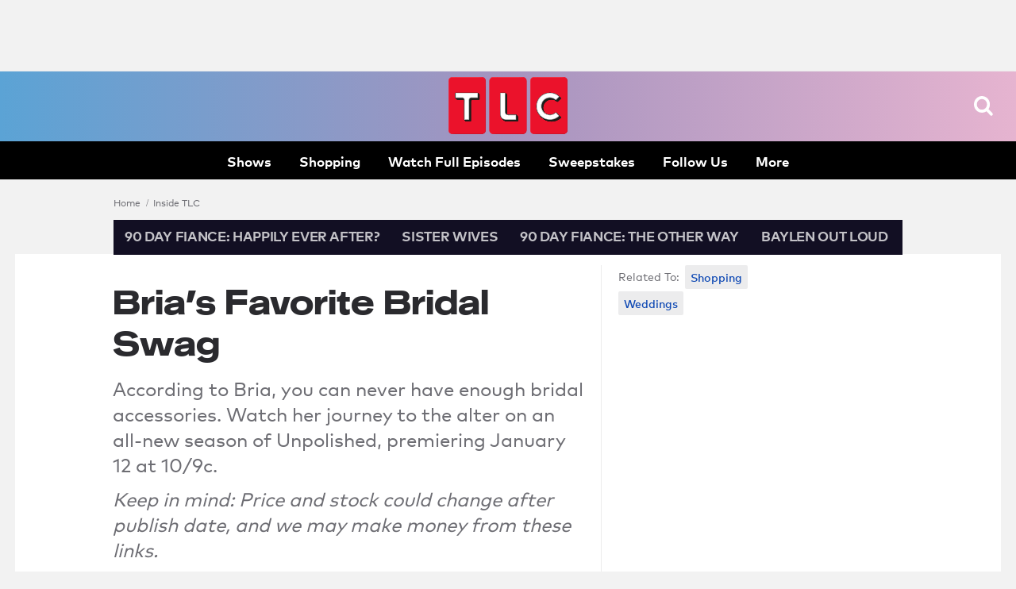

--- FILE ---
content_type: text/html;charset=utf-8
request_url: https://www.tlc.com/inside-tlc/bria-s-favorite-bridal-swag
body_size: 73016
content:


<!DOCTYPE HTML>
<html  lang="en">








<head>
    <meta charset="utf-8">
  <meta http-equiv="X-UA-Compatible" content="IE=edge">

  
  











   



   






























    
        
        
        
        
        
    
    







































  
    <title>Unpolished's Bria Wedding Favorites | TLC.com</title>
  

  
  





  
    <meta name="description" content="Bria shared her favorite wedding accessories, gifts and registry items.">
  
  




  <meta property="og:title" content="Bria’s Favorite Bridal Swag">




  
    <meta property="og:description" content="According to Bria, you can never have enough bridal accessories. Watch her journey to the alter on an all-new season of Unpolished, premiering January 12 at 10/9c.Keep in mind: Price and stock could change after publish date, and we may make money from these links.">
  
  
  













  






































    
        
        
        
        
        
    
    













































<meta property="og:url" content="https://www.tlc.com/inside-tlc/bria-s-favorite-bridal-swag"/>

<meta property="og:image" content="https://tlc.sndimg.com/content/dam/images/tlc/tlcme/fullset/2020/december/11/bria%20wedding.png.rend.hgtvcom.616.462.suffix/1607715556545.png"/>

<meta property="twitter:card" content="gallery"/>
<meta property="og:site_name" content="TLC"/>

  





















 
   <link rel="canonical" href="https://www.tlc.com/inside-tlc/bria-s-favorite-bridal-swag"/>
   
 
 





    


























<!-- /apps/sni-foundation/components/pages/basePage/pageCSSinclude.jsp -->




















<!-- perftest_asyncCSS: 0 -->






























  <link rel="preconnect" href="//tlc.sndimg.com"/>









  <link rel="preload" href="//food.fnr.sndimg.com/etc/clientlibs/assets/v3/css/tlc-desktop-include-fonts-rest.md5-d31d5a1464132cf3014746b2087836de.css" as="style">






















  <!-- critical styles -->

  <style type="text/css" data-sni-css-critical>
@charset "UTF-8";

.is-Hidden,[data-logged-in],[data-logged-out]{display:none!important}.isHiddenForOptimizely,.u-LoadMoreSrc,html.js-support:not(.core-js) [data-truncate]{display:none}.has-LazyLoadedBackground{background-position:50%;background-size:cover;display:block;height:100%;width:100%}.has-LazyLoadedBackground img{opacity:0}.screenReaderOnly{height:1px;position:absolute;width:1px;clip:rect(1px,1px,1px,1px);clip-path:polygon(0 0,0 0,0 0);-webkit-clip-path:polygon(0 0,0 0,0 0);overflow:hidden!important}html{-moz-box-sizing:border-box;box-sizing:border-box}html *{-moz-box-sizing:inherit;box-sizing:inherit}body{margin-left:auto;margin-right:auto;max-width:960px}a,abbr,acronym,address,applet,article,aside,audio,b,big,blockquote,body,button,canvas,caption,center,cite,code,dd,del,details,dfn,div,dl,dt,em,embed,fieldset,figcaption,figure,footer,form,h1,h2,h3,h4,h5,h6,header,hgroup,html,i,iframe,img,ins,kbd,label,legend,li,mark,menu,nav,object,ol,output,p,pre,q,ruby,s,samp,section,small,span,strike,strong,sub,summary,sup,table,tbody,td,tfoot,th,thead,time,tr,tt,u,ul,var,video{border:0;font-size:100%;font:inherit;margin:0;padding:0;vertical-align:baseline}article,aside,details,figcaption,figure,footer,header,hgroup,menu,nav,section{display:block}body{line-height:1}ol,ul{list-style:none}blockquote,q{quotes:none}blockquote:after,blockquote:before,q:after,q:before{content:"";content:none}table{border-collapse:collapse;border-spacing:0}button{background:transparent;outline:none}html{font-family:sans-serif;-ms-text-size-adjust:100%;-webkit-text-size-adjust:100%}img{height:auto}*,:after,:before{box-sizing:border-box}#CQ *,#CQ :after,#CQ :before{box-sizing:content-box}html{-webkit-tap-highlight-color:rgba(0,0,0,0);-webkit-font-smoothing:subpixel-antialiased}button,input,select,textarea{font-family:inherit;font-size:inherit;line-height:inherit}input::-ms-clear{display:none}img{vertical-align:middle}.sr-only{border:0!important;clip:rect(1px,1px,1px,1px)!important;-webkit-clip-path:inset(50%)!important;clip-path:inset(50%)!important;height:1px!important;margin:-1px!important;overflow:hidden!important;padding:0!important;position:absolute!important;white-space:nowrap!important;width:1px!important}body{background:#f2f2f2;color:#2a2a2e;font-family:Mark Pro Book,sans-serif;line-height:1.5;max-width:none;min-width:1024px;-webkit-font-smoothing:antialiased;font-size:17px}.container-site{margin:0 auto;max-width:994px}.container-site:after,.container-site:before{clear:both;content:"";display:table}.container-site{background:#fff;position:relative}@media (min-width:1024px){.container-site{max-width:none;width:994px}.container-site.is-Fluid{background:transparent;box-shadow:none;max-width:1280px;min-width:994px;width:auto}.votePage .container-site.is-Fluid{background-color:#fff}.votePage .container-site.is-Fluid .col-md-18{width:70.5%}.votePage .container-site.is-Fluid .col-md-10{width:29.5%}}.container-site{padding:14px;width:994px}body{margin:0 auto;width:auto}.container{position:relative}.container:after,.container:before{clear:both;content:"";display:table}.container{width:994px}.container.is-Fluid{max-width:1280px;min-width:994px;width:auto}.container--wide{max-width:1280px;min-width:994px;width:100%}.container,.container-fluid{margin-left:auto;margin-right:auto}.rightRail{float:left;margin-left:14px;width:336px}a{background:transparent;text-decoration:none;transition:opacity .05s linear}a,a:hover{color:#0f49b4}a:hover{text-decoration:underline;text-decoration-color:#0f49b4;text-underline-offset:2px}a:active,a:focus,a:hover{outline:0}b,strong{font-family:Mark Pro Bold,sans-serif;font-weight:700}em,i{font-style:italic}p{margin-bottom:10.5px}#bigbox-rr-ad,.bigbox-height-enforced{box-sizing:content-box;min-height:250px}div[data-slot-type=ad_page_top]{min-height:90px}#bigbox-rr-ad.is-AdCollapsed,.is-AdCollapsed,.o-Leaderboard.is-AdCollapsed,div[data-slot-type=ad_page_top].is-AdCollapsed{min-height:inherit}.bigbox-ad{margin:0 0 14px;padding:0;position:relative;text-align:center}.bigbox-ad .ad-text{color:#6d6d73;font-size:14px;margin-top:7px;text-transform:capitalize}.bigbox-ad{display:table-cell;vertical-align:middle}.bigbox-ad.rr-ad{clear:both;display:block;padding-right:21px}.o-ArticleStream div[data-has-ad=dfp_leaderboard_body]{margin-bottom:49px;margin-top:56px}#_fw_container_900x650slot{display:none}#photo-gallery.interstitial-show .rsArrow.force-show,.pv-content-wrapper.interstitial-show .rsArrow.force-show{display:block!important}.a-Icon{height:30px;width:30px}.a-LazyImage{display:none}.js-support .a-LazyImage{display:block}.a-Loader{bottom:0;height:10px;left:0;margin:auto;position:absolute;right:0;top:0;width:65px}.a-Loader div{animation-direction:linear;animation-duration:2s;animation-iteration-count:infinite;animation-name:bounce_loadingdot;border-radius:5px;float:left;height:10px;margin-left:3.5px;opacity:0;width:10px}.a-Loader div:nth-child(1n){background:#0f49b4}.a-Loader div:nth-child(2n){animation-delay:.25s;background:#0f49b4}.a-Loader div:nth-child(3n){animation-delay:.5s;background:#0f49b4}.a-Loader div:nth-child(4n){animation-delay:.75s;background:#0f49b4}@-moz-keyframes bounce_loadingdot{50%{opacity:1}}@-webkit-keyframes bounce_loadingdot{50%{opacity:1}}@-o-keyframes bounce_loadingdot{50%{opacity:1}}@keyframes bounce_loadingdot{50%{opacity:1}}.rsPreloader{height:100%;width:100%}.m-SearchFresh{margin:0;position:relative}.m-SearchFresh__a-Input{box-shadow:none;color:#2a2a2e;font-family:Mark Pro Medium,sans-serif;font-size:14px;height:38px;line-height:1.35;outline:none;transition:border-color .15s ease-in-out}.m-SearchFresh__a-Input:focus{border-color:#77777d}.m-SearchFresh__a-Input:-ms-input-placeholder,.m-SearchFresh__a-Input::placeholder{color:#6d6d73}.m-SearchFresh__a-Input{-webkit-appearance:none;background-color:#ededf2;border:none;border-radius:30px;padding:7px 32px 7px 14px;width:100%;z-index:2}.m-SearchFresh__a-Button--SearchFixture{cursor:pointer;height:auto;margin-top:-1px;pointer-events:auto;position:absolute;right:12px;top:44%;transform:translateY(-50%);width:18px;z-index:2;fill:#19154b}.m-SearchFresh__a-Button--SearchFixture:hover{opacity:.65;text-decoration:none}.m-SearchFresh__a-Button--Clear{box-sizing:content-box;cursor:pointer;height:14px;padding:10px;position:absolute;right:1px;top:3px;width:14px;z-index:2;fill:#8482a1}.m-SearchFresh__a-Button--Clear:hover{opacity:.65;text-decoration:none}.m-SearchFresh__m-TypeAheadMenu{left:0;pointer-events:none;position:absolute;top:0;width:100%;z-index:0}.m-SearchFresh__m-TypeAheadMenu a,.m-SearchFresh__m-TypeAheadMenu a:visited{color:#d3d3d5;display:inline-block;padding:14px 7px;text-decoration:none}.m-SearchFresh__m-TypeAheadMenu a b,.m-SearchFresh__m-TypeAheadMenu a strong,.m-SearchFresh__m-TypeAheadMenu a:visited b,.m-SearchFresh__m-TypeAheadMenu a:visited strong{color:#2a2a2e}.m-SearchFresh__m-TypeAheadMenu li{line-height:1;padding:0 7px}.m-SearchFresh__m-TypeAheadMenu ul{background:#fff;box-shadow:0 1px 3px 0 rgba(0,0,0,.04),0 1px 18px 1px rgba(0,0,0,.06);pointer-events:auto}.m-SearchFresh__m-TypeAheadMenu .active-typeahead a,.m-SearchFresh__m-TypeAheadMenu .active-typeahead a:visited{color:#2a2a2e}.m-SearchFresh__a-Button--Clear{right:25px}.m-SearchFresh__m-TypeAheadMenu{padding:27px 0 7px}.m-SearchFresh__m-TypeAheadMenu ul{border:1px solid #e2e2e4;border-bottom-left-radius:4px;border-bottom-right-radius:4px;border-top:none;padding:20px 0 10px}.m-SearchFresh__m-TypeAheadMenu:before{border-bottom:1px solid #e2e2e4;content:" ";display:block;height:0;left:14px;position:absolute;top:34px;width:calc(100% - 28px)}.m-SearchFresh__m-TypeAheadWrap.has-Hints .m-SearchFresh__a-Input{border-bottom-left-radius:0;border-bottom-right-radius:0;border-top-left-radius:17px;border-top-right-radius:17px}.m-SearchFresh .m-SearchFresh__m-TypeAheadMenu ul{margin:0}.m-SearchFresh .m-SearchFresh__m-TypeAheadField:not(.is-Populated) .m-SearchFresh__a-Button--Clear{display:none}.m-SocialLinksFresh{position:relative}.m-SocialLinksFresh a,.m-SocialLinksFresh a:visited{background:transparent;border:3px solid #fff;border-radius:50%;display:block;height:35px;margin:0;padding:0;position:relative;width:35px}.m-SocialLinksFresh a:hover,.m-SocialLinksFresh a:visited:hover{opacity:.65;text-decoration:none}.m-SocialLinksFresh li{display:inline-block}.m-SocialLinksFresh__a-Icon{height:17.5px;left:50%;position:absolute;top:50%;transform:translate(-50%,-50%);width:50%;fill:#fff}.m-SocialLinksFresh__a-Icon--twitter{height:14px}.o-AssetTitle{clear:both}.o-AssetTitle__a-Headline{font-family:Suprapower SE Heavy,sans-serif;font-size:42px;font-weight:500;line-height:1.25;margin:21px auto 14px;text-transform:inherit}.o-FooterFresh{background:#131315;font-size:14px;margin:21px 0 0;position:relative;text-align:center}.o-FooterFresh li{display:inline-block;position:relative}.o-FooterFresh{padding:42px 14px}.o-FooterFresh__m-Body{margin:0 auto;max-width:1280px}.o-FooterFresh__m-Info a,.o-FooterFresh__m-Info a:visited{color:#6d6d73}.o-FooterFresh__m-Info .m-DropdownMenu a,.o-FooterFresh__m-Info .m-DropdownMenu a:visited{display:block;padding:3.5px 0}.o-FooterFresh__m-Info .m-DropdownMenu li{position:relative}.o-FooterFresh__m-Info .m-DropdownMenu{background:#fff;background-color:rgba(46,45,49,.96);border-radius:2px;bottom:100%;box-shadow:0 1px 3px 0 rgba(0,0,0,.04),0 1px 18px 1px rgba(0,0,0,.06);box-shadow:0 1px 2px 0 rgba(0,0,0,.05),0 1px 3px 1px rgba(0,0,0,.03);display:none;left:50%;margin-top:0;max-height:300px;max-height:none;min-width:180px;overflow-x:auto;overflow-x:visible;padding:7px 14px;position:absolute;text-align:left;z-index:10000}.o-FooterFresh__m-Info .m-DropdownMenu li{color:#2a2a2e;display:block}.o-FooterFresh__m-Info .m-DropdownMenu li a,.o-FooterFresh__m-Info .m-DropdownMenu li a:visited{color:#0f49b4}.o-FooterFresh__m-Info .m-DropdownMenu li a:hover,.o-FooterFresh__m-Info .m-DropdownMenu li a:visited:hover{color:#0ce6e5;text-decoration:none}.o-FooterFresh__m-Info li.is-Expanded .m-DropdownMenu,.o-FooterFresh__m-Info.is-Open .m-DropdownMenu,html:not(.core-js) .o-FooterFresh__m-Info li:hover .m-DropdownMenu,html:not(.core-js) .o-FooterFresh__m-Info:hover .m-DropdownMenu{display:block}.o-FooterFresh__m-Info .has-DropdownMenu{margin-right:14px;padding-right:14px}.o-FooterFresh__m-Info .has-DropdownMenu:after{display:inline-block;-webkit-font-feature-settings:"liga";-moz-font-feature-settings:"liga";-ms-font-feature-settings:"liga" 1;-o-font-feature-settings:"liga";font-feature-settings:"liga";font-style:normal;font-weight:400;line-height:1;text-transform:none;-webkit-font-smoothing:antialiased;color:#6d6d73;content:"";font-family:fn-icons;font-size:10px}.o-FooterFresh__m-Info .has-DropdownMenu:after:hover,.o-FooterFresh__m-Info .has-DropdownMenu:hover:after{opacity:.65;text-decoration:none}.o-FooterFresh .m-Body__m-PromoList a,.o-FooterFresh .m-Body__m-PromoList a:visited{color:#fff;padding:4px}.o-FooterFresh .m-Body__m-PromoList a:hover,.o-FooterFresh .m-Body__m-PromoList a:visited:hover{opacity:.65;text-decoration:none}.o-FooterFresh .m-Body__m-PromoList li{margin-bottom:7px;padding:0 7px}.o-FooterFresh .m-Body__m-PromoList button{color:#fff}.o-FooterFresh .m-Body__m-PromoList button:hover{opacity:.65;text-decoration:none}.o-FooterFresh .o-FooterFresh__m-Brands{position:relative}.o-FooterFresh .o-FooterFresh__m-Brands a:active,.o-FooterFresh .o-FooterFresh__m-Brands a:hover{cursor:pointer;opacity:.65;text-decoration:none}.o-FooterFresh .o-FooterFresh__m-Brands.is-Expanded a,.o-FooterFresh .o-FooterFresh__m-Brands.is-Expanded a:visited{color:#b7b7b7}.o-FooterFresh .o-FooterFresh__m-Brands.is-Expanded a:hover,.o-FooterFresh .o-FooterFresh__m-Brands.is-Expanded a:visited:hover{color:#b7b7b7;text-decoration:none}.o-FooterFresh .o-FooterFresh__m-Brands>a{color:#b7b7b7;cursor:default}.o-FooterFresh .o-FooterFresh__m-Brands>a:hover{opacity:.65;text-decoration:none}.o-FooterFresh .has-DropdownMenu{margin-right:14px;padding-right:14px}.o-FooterFresh .has-DropdownMenu:after{display:inline-block;-webkit-font-feature-settings:"liga";-moz-font-feature-settings:"liga";-ms-font-feature-settings:"liga" 1;-o-font-feature-settings:"liga";font-feature-settings:"liga";font-style:normal;font-weight:400;line-height:1;text-transform:none;-webkit-font-smoothing:antialiased;color:#6d6d73;content:"";font-family:fn-icons;font-size:10px}.o-FooterFresh .has-DropdownMenu:after:hover,.o-FooterFresh .has-DropdownMenu:hover:after{opacity:.65;text-decoration:none}.o-FooterFresh .o-FooterFresh__a-Copyright{color:#b7b7b7}.o-FooterFresh .m-Body__m-PromoList{margin-bottom:14px}.o-Leaderboard{background:#2a2a2e}.o-HeaderFresh{background:#fff;background-color:#120f23;background:linear-gradient(90deg,#147587,#23adae 30%,#0e3daa);background-size:cover;box-shadow:0 1px 2px 0 rgba(0,0,0,.05),0 1px 3px 1px rgba(0,0,0,.03);height:116px;height:135px;position:relative;z-index:10}.o-HeaderFresh:before{background:#000;bottom:0;content:" ";display:block;height:45px;left:0;position:absolute;width:100%;z-index:-1}.o-HeaderFresh__m-Inner{align-items:center;display:flex;flex-direction:row;height:100%;justify-content:flex-start;margin:0 auto;max-width:1280px;padding-bottom:45px;position:relative;z-index:1}.o-HeaderFresh__a-Logo svg{fill:#eb122b;align-self:center;display:block;height:70px;justify-self:center;left:50%;order:2;position:absolute;top:9px;transform:translateX(-47%);width:200px;z-index:6}html:not(.core-js) .o-HeaderFresh__a-Button--Menu,html:not(.js-support) .o-HeaderFresh__a-Button--Menu{display:none}.o-HeaderFresh__a-Button--Menu{box-sizing:content-box;cursor:pointer;height:25px;left:inherit;margin-right:14px;padding:10px;position:absolute;right:14px;top:28px;transform:translateY(-50%);width:32px;fill:#fff}.o-HeaderFresh__a-Button--Menu:hover{opacity:.65}.o-HeaderFresh__a-Button--Menu{right:30px;top:45px}html:not(.core-js) .o-HeaderFresh__a-Button--Search,html:not(.js-support) .o-HeaderFresh__a-Button--Search{display:none}.o-HeaderFresh__a-Button--Search{box-sizing:content-box;cursor:pointer;height:25px;padding:10px;position:absolute;right:0;top:50%;transform:translateY(-50%);width:25px;fill:#fff}.o-HeaderFresh__a-Button--Search:hover{opacity:.65}.o-HeaderFresh__a-Button--Search{right:100px;top:45px}.o-HeaderFresh__a-Button--Close{box-sizing:content-box;cursor:pointer;display:none;height:32px;left:inherit;margin-right:14px;padding:0;position:absolute;right:38px;top:46px;transform:translateY(-50%);width:32px;z-index:12;fill:#fff}.o-HeaderFresh__a-Button--Close:hover{opacity:.65}.o-HeaderFresh .o-HeaderFresh{background:#fff;background-color:#120f23;background:linear-gradient(90deg,#147587,#23adae 30%,#0e3daa);background-size:cover;box-shadow:0 1px 2px 0 rgba(0,0,0,.05),0 1px 3px 1px rgba(0,0,0,.03);height:116px;height:135px;position:relative;z-index:10}.o-HeaderFresh .o-HeaderFresh:before{background:#000;bottom:0;content:" ";display:block;height:45px;left:0;position:absolute;width:100%;z-index:-1}.o-HeaderFresh__m-SocialLinks li{display:inline-block;margin-right:2px}.o-HeaderFresh__m-SocialLinks li:last-child{margin-right:14px}.o-HeaderFresh__m-SocialLinks{left:0;margin-left:14px;position:relative;right:auto;top:3px}.o-HeaderFresh .m-SocialLinks li{display:inline-block;margin-right:2px}.o-HeaderFresh .m-SocialLinks li:last-child{margin-right:14px}.o-HeaderFresh .m-SocialLinks__a-Icon--facebook{display:block;height:100%;position:relative;text-indent:-9999px;width:100%;z-index:1}.o-HeaderFresh .m-SocialLinks__a-Button--facebook{background:transparent;border:2px solid #b5b2c5;border-radius:50%;color:#b5b2c5;font-size:0;height:35px;overflow:hidden;position:relative;width:35px}.o-HeaderFresh .m-SocialLinks__a-Button--facebook:after{font-size:17px;left:50%;position:absolute;top:50%;transform:translate(-50%,-50%)}.o-HeaderFresh .m-SocialLinks__a-Button--facebook:hover{border-color:#e6e6e6;color:#e6e6e6;cursor:pointer}.o-HeaderFresh .m-SocialLinks__a-Button--facebook:after{display:inline-block;-webkit-font-feature-settings:"liga";-moz-font-feature-settings:"liga";-ms-font-feature-settings:"liga" 1;-o-font-feature-settings:"liga";font-feature-settings:"liga";font-style:normal;font-weight:400;line-height:1;text-transform:none;-webkit-font-smoothing:antialiased;content:"";font-family:fn-icons}.o-HeaderFresh .m-SocialLinks__a-Button--facebook:after:hover{text-decoration:none}.o-HeaderFresh .m-SocialLinks__a-Icon--twitter{display:block;height:100%;position:relative;text-indent:-9999px;width:100%;z-index:1}.o-HeaderFresh .m-SocialLinks__a-Button--twitter{background:transparent;border:2px solid #b5b2c5;border-radius:50%;color:#b5b2c5;font-size:0;height:35px;overflow:hidden;position:relative;width:35px}.o-HeaderFresh .m-SocialLinks__a-Button--twitter:after{font-size:17px;left:50%;position:absolute;top:50%;transform:translate(-50%,-50%)}.o-HeaderFresh .m-SocialLinks__a-Button--twitter:hover{border-color:#e6e6e6;color:#e6e6e6;cursor:pointer}.o-HeaderFresh .m-SocialLinks__a-Button--twitter:after{display:inline-block;-webkit-font-feature-settings:"liga";-moz-font-feature-settings:"liga";-ms-font-feature-settings:"liga" 1;-o-font-feature-settings:"liga";font-feature-settings:"liga";font-style:normal;font-weight:400;line-height:1;text-transform:none;-webkit-font-smoothing:antialiased;content:"";font-family:fn-icons}.o-HeaderFresh .m-SocialLinks__a-Button--twitter:after:hover{text-decoration:none}.o-HeaderFresh .m-SocialLinks__a-Icon--pinterest{display:block;height:100%;position:relative;text-indent:-9999px;width:100%;z-index:1}.o-HeaderFresh .m-SocialLinks__a-Button--pinterest{background:transparent;border:2px solid #b5b2c5;border-radius:50%;color:#b5b2c5;font-size:0;height:35px;overflow:hidden;position:relative;width:35px}.o-HeaderFresh .m-SocialLinks__a-Button--pinterest:after{font-size:17px;left:50%;position:absolute;top:50%;transform:translate(-50%,-50%)}.o-HeaderFresh .m-SocialLinks__a-Button--pinterest:hover{border-color:#e6e6e6;color:#e6e6e6;cursor:pointer}.o-HeaderFresh .m-SocialLinks__a-Button--pinterest:after{display:inline-block;-webkit-font-feature-settings:"liga";-moz-font-feature-settings:"liga";-ms-font-feature-settings:"liga" 1;-o-font-feature-settings:"liga";font-feature-settings:"liga";font-style:normal;font-weight:400;line-height:1;text-transform:none;-webkit-font-smoothing:antialiased;content:"";font-family:fn-icons}.o-HeaderFresh .m-SocialLinks__a-Button--pinterest:after:hover{text-decoration:none}.o-HeaderFresh .m-SocialLinks__a-Icon--google{display:block;height:100%;position:relative;text-indent:-9999px;width:100%;z-index:1}.o-HeaderFresh .m-SocialLinks__a-Button--google{background:transparent;border:2px solid #b5b2c5;border-radius:50%;color:#b5b2c5;font-size:0;height:35px;overflow:hidden;position:relative;width:35px}.o-HeaderFresh .m-SocialLinks__a-Button--google:after{font-size:17px;left:50%;position:absolute;top:50%;transform:translate(-50%,-50%)}.o-HeaderFresh .m-SocialLinks__a-Button--google:hover{border-color:#e6e6e6;color:#e6e6e6;cursor:pointer}.o-HeaderFresh .m-SocialLinks__a-Button--google:after{display:inline-block;-webkit-font-feature-settings:"liga";-moz-font-feature-settings:"liga";-ms-font-feature-settings:"liga" 1;-o-font-feature-settings:"liga";font-feature-settings:"liga";font-style:normal;font-weight:400;line-height:1;text-transform:none;-webkit-font-smoothing:antialiased;content:"";font-family:fn-icons}.o-HeaderFresh .m-SocialLinks__a-Button--google:after:hover{text-decoration:none}.o-HeaderFresh .m-SocialLinks__a-Icon--instagram{display:block;height:100%;position:relative;text-indent:-9999px;width:100%;z-index:1}.o-HeaderFresh .m-SocialLinks__a-Button--instagram{background:transparent;border:2px solid #b5b2c5;border-radius:50%;color:#b5b2c5;font-size:0;height:35px;overflow:hidden;position:relative;width:35px}.o-HeaderFresh .m-SocialLinks__a-Button--instagram:after{font-size:17px;left:50%;position:absolute;top:50%;transform:translate(-50%,-50%)}.o-HeaderFresh .m-SocialLinks__a-Button--instagram:hover{border-color:#e6e6e6;color:#e6e6e6;cursor:pointer}.o-HeaderFresh .m-SocialLinks__a-Button--instagram:after{display:inline-block;-webkit-font-feature-settings:"liga";-moz-font-feature-settings:"liga";-ms-font-feature-settings:"liga" 1;-o-font-feature-settings:"liga";font-feature-settings:"liga";font-style:normal;font-weight:400;line-height:1;text-transform:none;-webkit-font-smoothing:antialiased;content:"";font-family:fn-icons}.o-HeaderFresh .m-SocialLinks__a-Button--instagram:after:hover{text-decoration:none}.o-HeaderFresh .m-SocialLinks__a-Icon--snapchat{display:block;height:100%;position:relative;text-indent:-9999px;width:100%;z-index:1}.o-HeaderFresh .m-SocialLinks__a-Button--snapchat{background:transparent;border:2px solid #b5b2c5;border-radius:50%;color:#b5b2c5;font-size:0;height:35px;overflow:hidden;position:relative;width:35px}.o-HeaderFresh .m-SocialLinks__a-Button--snapchat:after{font-size:17px;left:50%;position:absolute;top:50%;transform:translate(-50%,-50%)}.o-HeaderFresh .m-SocialLinks__a-Button--snapchat:hover{border-color:#e6e6e6;color:#e6e6e6;cursor:pointer}.o-HeaderFresh .m-SocialLinks__a-Button--snapchat:after{display:inline-block;-webkit-font-feature-settings:"liga";-moz-font-feature-settings:"liga";-ms-font-feature-settings:"liga" 1;-o-font-feature-settings:"liga";font-feature-settings:"liga";font-style:normal;font-weight:400;line-height:1;text-transform:none;-webkit-font-smoothing:antialiased;content:"";font-family:fn-icons}.o-HeaderFresh .m-SocialLinks__a-Button--snapchat:after:hover{text-decoration:none}.o-HeaderFresh .m-SocialLinks__a-Icon--youtube{display:block;height:100%;position:relative;text-indent:-9999px;width:100%;z-index:1}.o-HeaderFresh .m-SocialLinks__a-Button--youtube{background:transparent;border:2px solid #b5b2c5;border-radius:50%;color:#b5b2c5;font-size:0;height:35px;overflow:hidden;position:relative;width:35px}.o-HeaderFresh .m-SocialLinks__a-Button--youtube:after{font-size:17px;left:50%;position:absolute;top:50%;transform:translate(-50%,-50%)}.o-HeaderFresh .m-SocialLinks__a-Button--youtube:hover{border-color:#e6e6e6;color:#e6e6e6;cursor:pointer}.o-HeaderFresh .m-SocialLinks__a-Button--youtube:after{display:inline-block;-webkit-font-feature-settings:"liga";-moz-font-feature-settings:"liga";-ms-font-feature-settings:"liga" 1;-o-font-feature-settings:"liga";font-feature-settings:"liga";font-style:normal;font-weight:400;line-height:1;text-transform:none;-webkit-font-smoothing:antialiased;content:"";font-family:fn-icons}.o-HeaderFresh .m-SocialLinks__a-Button--youtube:after:hover{text-decoration:none}.o-HeaderFresh .m-SocialLinks{left:0;margin-left:14px;position:relative;right:auto;top:3px}.o-HeaderFresh__m-NavigationSecondaryFresh{position:relative;top:-1px}.o-HeaderFresh__m-NavigationSecondaryFresh li{display:inline-block;padding:5px 10.5px}.o-HeaderFresh__m-NavigationSecondaryFresh li a,.o-HeaderFresh__m-NavigationSecondaryFresh li a:visited{color:#b5b2c5;line-height:1.35}.o-HeaderFresh__m-NavigationSecondaryFresh li a:hover,.o-HeaderFresh__m-NavigationSecondaryFresh li a:visited:hover{opacity:.65;text-decoration:none}.o-HeaderFresh__m-NavigationMenu{background:#fff;background-color:rgba(46,45,49,.96);border-radius:2px;box-shadow:0 1px 3px 0 rgba(0,0,0,.04),0 1px 18px 1px rgba(0,0,0,.06);display:none;max-width:375px;padding:86px 43px 14px;position:absolute;right:0;width:100vw;z-index:11}.o-HeaderFresh__m-NavigationMenu a,.o-HeaderFresh__m-NavigationMenu a:visited{color:#fff}.o-HeaderFresh__m-NavigationMenu{max-width:450px;min-width:300px;padding:35px 21px 14px;right:21px;top:0;width:50vw}.o-HeaderFresh__m-NavigationMenu.is-Open,html:not(.core-js) .o-HeaderFresh__m-NavigationMenu:hover{display:block}.o-HeaderFresh__m-NavigationMenu .m-ProfileInfo a,.o-HeaderFresh__m-NavigationMenu .m-ProfileInfo a:visited{display:inline-block;margin:0 -3.5px;padding:3.5px}.o-HeaderFresh__m-NavigationMenu .m-ProfileInfo li{display:inline-block}.o-HeaderFresh__m-NavigationMenu .m-SocialLinksFresh li{margin-bottom:0}.o-HeaderFresh__m-PromoList{align-content:flex-start;flex:0 1 auto;overflow:hidden;position:relative;text-align:left;width:auto}.o-HeaderFresh__m-PromoList a,.o-HeaderFresh__m-PromoList a:visited{color:#fff;font-family:Mark Pro Medium,sans-serif;font-size:17px;font-weight:500;line-height:1.25;padding:4px;text-transform:inherit}.o-HeaderFresh__m-PromoList a:active,.o-HeaderFresh__m-PromoList a:hover{opacity:.65;text-decoration:none}.o-HeaderFresh__m-PromoList li{display:block;flex:none;float:left;margin:0 7px}.o-HeaderFresh__m-PromoList ul{align-items:flex-start;height:auto;justify-content:flex-start;overflow:hidden;position:relative;width:auto}.o-HeaderFresh__m-PromoList ul,.o-HeaderFresh__m-PromoWrap{display:flex;flex-flow:row nowrap;margin:auto;max-width:1400px}.o-HeaderFresh__m-PromoWrap{align-items:center;bottom:0;height:45px;justify-content:center;left:0;padding-bottom:3px;position:absolute;text-align:left;width:100%;z-index:0}.o-HeaderFresh__m-NavigationPrimary{font-family:Mark Pro Bold,sans-serif;font-size:35px;font-weight:700;letter-spacing:-.02em;line-height:1.25;text-transform:uppercase}.o-HeaderFresh__m-NavigationPrimary a,.o-HeaderFresh__m-NavigationPrimary a:visited{display:inline-block;padding:3.5px 0}.o-HeaderFresh__m-NavigationPrimary a:active,.o-HeaderFresh__m-NavigationPrimary a:hover{color:#eb122b;text-decoration:none}.o-HeaderFresh__m-NavigationPrimary li{margin:3.5px 0}.o-HeaderFresh__m-NavigationSecondary{color:#bcbcc0;font-family:Mark Pro Book,sans-serif;font-size:24px;font-weight:400;line-height:1.25;margin-top:7px;padding-top:7px;text-transform:inherit}.o-HeaderFresh__m-NavigationSecondary a,.o-HeaderFresh__m-NavigationSecondary a:visited{color:#bcbcc0}.o-HeaderFresh__m-NavigationSecondary a:active,.o-HeaderFresh__m-NavigationSecondary a:hover{color:#eb122b;text-decoration:none}.o-HeaderFresh__m-NavigationSecondary li{margin:7px 0}.o-HeaderFresh__m-ProfileInfo a,.o-HeaderFresh__m-ProfileInfo a:visited{display:inline-block;margin:0 -3.5px;padding:3.5px}.o-HeaderFresh__m-ProfileInfo li{display:inline-block}.o-HeaderFresh__m-RecipeBoxMenu .m-DropdownMenu a,.o-HeaderFresh__m-RecipeBoxMenu .m-DropdownMenu a:visited{display:block;padding:3.5px 0}.o-HeaderFresh__m-RecipeBoxMenu .m-DropdownMenu li{position:relative}.o-HeaderFresh__m-RecipeBoxMenu .m-DropdownMenu{background:#fff;box-shadow:0 1px 3px 0 rgba(0,0,0,.04),0 1px 18px 1px rgba(0,0,0,.06);display:none;margin-top:0;max-height:300px;max-height:none;min-width:180px;overflow-x:auto;overflow-x:visible;padding:7px 14px;position:absolute;z-index:10000}.o-HeaderFresh__m-RecipeBoxMenu li.is-Expanded .m-DropdownMenu,.o-HeaderFresh__m-RecipeBoxMenu.is-Open .m-DropdownMenu,html:not(.core-js) .o-HeaderFresh__m-RecipeBoxMenu li:hover .m-DropdownMenu,html:not(.core-js) .o-HeaderFresh__m-RecipeBoxMenu:hover .m-DropdownMenu{display:block}.o-HeaderFresh__a-Copyright{color:#6d6d73;font-size:12px;margin-top:28px;text-transform:uppercase}.o-HeaderFresh .m-SearchFresh,html:not(.core-js) .o-HeaderFresh .m-SearchFresh,html:not(.js-support) .o-HeaderFresh .m-SearchFresh{display:none}.o-HeaderFresh .m-SearchFresh.is-Open{display:block}.o-HeaderFresh .m-SearchFresh{height:45px;position:absolute;right:102px;top:25px;width:260px;z-index:11}

</style>

  <!-- end critical styles -->















<link rel="stylesheet" type="text/css" href="//food.fnr.sndimg.com/etc/clientlibs/assets/v3/css/tlc-desktop-include-fonts-rest.md5-d31d5a1464132cf3014746b2087836de.css" data-sni-css-v2="tlc"/>










































































<link rel="stylesheet" href="//food.fnr.sndimg.com/etc/clientlibs/ad-specific.min.md5-fc4185e43c29ae078652b85c344560c1.css" type="text/css">



  
  
  
  <!-- New Relic Browser snippet , should be before everything else -->

  <script type="text/javascript">
    (function (){
      var percentEnabled = parseInt("25") || 5;//Default value is set to 5% if the config value is not set
      var rand = 0;
      var enableForAutomation = false;
      var urlParams;
      var observer, entries, entry, metric, cls;
      if ("URLSearchParams" in window){//This may not be present in IE
        urlParams = new URLSearchParams(window.location.search);
        enableForAutomation = urlParams.get("enableForAutomation") || false;
      }

      if (percentEnabled < 100)
        rand = Math.floor(Math.random() * 100); // assign the user into a bucket between 0 and 99

      if (percentEnabled == 100 || rand < percentEnabled || enableForAutomation) {

        // ADD UPDATES FOR NEW RELIC: Copy and replace all new relic code
        ;window.NREUM||(NREUM={});NREUM.init={privacy:{cookies_enabled:true}};
        ;NREUM.loader_config={accountID:"605604",trustKey:"2006878",agentID:"18919466",licenseKey:"7ce026ff1f",applicationID:"18918664"};
        ;NREUM.info={beacon:"bam.nr-data.net",errorBeacon:"bam.nr-data.net",licenseKey:"7ce026ff1f",applicationID:"18918664",sa:1};
        ;(()=>{"use strict";var e,t,r={9071:(e,t,r)=>{r.d(t,{I:()=>n});var n=0,i=navigator.userAgent.match(/Firefox[\/\s](\d+\.\d+)/);i&&(n=+i[1])},8768:(e,t,r)=>{r.d(t,{T:()=>n,p:()=>i});const n=/(iPad|iPhone|iPod)/g.test(navigator.userAgent),i=n&&Boolean("undefined"==typeof SharedWorker)},880:(e,t,r)=>{r.d(t,{P_:()=>l,Mt:()=>g,C5:()=>s,DL:()=>v,OP:()=>T,lF:()=>D,Yu:()=>y,Dg:()=>h,CX:()=>c,GE:()=>b,sU:()=>_});var n=r(6797),i=r(4286);const o={beacon:n.ce.beacon,errorBeacon:n.ce.errorBeacon,licenseKey:void 0,applicationID:void 0,sa:void 0,queueTime:void 0,applicationTime:void 0,ttGuid:void 0,user:void 0,account:void 0,product:void 0,extra:void 0,jsAttributes:{},userAttributes:void 0,atts:void 0,transactionName:void 0,tNamePlain:void 0},a={};function s(e){if(!e)throw new Error("All info objects require an agent identifier!");if(!a[e])throw new Error("Info for ".concat(e," was never set"));return a[e]}function c(e,t){if(!e)throw new Error("All info objects require an agent identifier!");a[e]=(0,i.D)(t,o),(0,n.Qy)(e,a[e],"info")}var u=r(2797);const d=()=>{const e={blockSelector:"[data-nr-block]",maskInputOptions:{password:!0}};return{allow_bfcache:!0,privacy:{cookies_enabled:!0},ajax:{deny_list:void 0,enabled:!0,harvestTimeSeconds:10},distributed_tracing:{enabled:void 0,exclude_newrelic_header:void 0,cors_use_newrelic_header:void 0,cors_use_tracecontext_headers:void 0,allowed_origins:void 0},session:{domain:void 0,expiresMs:u.oD,inactiveMs:u.Hb},ssl:void 0,obfuscate:void 0,jserrors:{enabled:!0,harvestTimeSeconds:10},metrics:{enabled:!0},page_action:{enabled:!0,harvestTimeSeconds:30},page_view_event:{enabled:!0},page_view_timing:{enabled:!0,harvestTimeSeconds:30,long_task:!1},session_trace:{enabled:!0,harvestTimeSeconds:10},session_replay:{enabled:!1,harvestTimeSeconds:60,sampleRate:.1,errorSampleRate:.1,maskTextSelector:"*",maskAllInputs:!0,get blockClass(){return"nr-block"},get ignoreClass(){return"nr-ignore"},get maskTextClass(){return"nr-mask"},get blockSelector(){return e.blockSelector},set blockSelector(t){e.blockSelector+=",".concat(t)},get maskInputOptions(){return e.maskInputOptions},set maskInputOptions(t){e.maskInputOptions={...t,password:!0}}},spa:{enabled:!0,harvestTimeSeconds:10}}},f={};function l(e){if(!e)throw new Error("All configuration objects require an agent identifier!");if(!f[e])throw new Error("Configuration for ".concat(e," was never set"));return f[e]}function h(e,t){if(!e)throw new Error("All configuration objects require an agent identifier!");f[e]=(0,i.D)(t,d()),(0,n.Qy)(e,f[e],"config")}function g(e,t){if(!e)throw new Error("All configuration objects require an agent identifier!");var r=l(e);if(r){for(var n=t.split("."),i=0;i<n.length-1;i++)if("object"!=typeof(r=r[n[i]]))return;r=r[n[n.length-1]]}return r}const p={accountID:void 0,trustKey:void 0,agentID:void 0,licenseKey:void 0,applicationID:void 0,xpid:void 0},m={};function v(e){if(!e)throw new Error("All loader-config objects require an agent identifier!");if(!m[e])throw new Error("LoaderConfig for ".concat(e," was never set"));return m[e]}function b(e,t){if(!e)throw new Error("All loader-config objects require an agent identifier!");m[e]=(0,i.D)(t,p),(0,n.Qy)(e,m[e],"loader_config")}const y=(0,n.mF)().o;var w=r(2374),x=r(1651);const E={buildEnv:x.Re,bytesSent:{},queryBytesSent:{},customTransaction:void 0,disabled:!1,distMethod:x.gF,isolatedBacklog:!1,loaderType:void 0,maxBytes:3e4,offset:Math.floor(w._A?.performance?.timeOrigin||w._A?.performance?.timing?.navigationStart||Date.now()),onerror:void 0,origin:""+w._A.location,ptid:void 0,releaseIds:{},session:void 0,xhrWrappable:"function"==typeof w._A.XMLHttpRequest?.prototype?.addEventListener,version:x.q4},A={};function T(e){if(!e)throw new Error("All runtime objects require an agent identifier!");if(!A[e])throw new Error("Runtime for ".concat(e," was never set"));return A[e]}function _(e,t){if(!e)throw new Error("All runtime objects require an agent identifier!");A[e]=(0,i.D)(t,E),(0,n.Qy)(e,A[e],"runtime")}function D(e){return function(e){try{const t=s(e);return!!t.licenseKey&&!!t.errorBeacon&&!!t.applicationID}catch(e){return!1}}(e)}},4286:(e,t,r)=>{r.d(t,{D:()=>i});var n=r(8610);function i(e,t){try{if(!e||"object"!=typeof e)return(0,n.Z)("Setting a Configurable requires an object as input");if(!t||"object"!=typeof t)return(0,n.Z)("Setting a Configurable requires a model to set its initial properties");const r=Object.create(Object.getPrototypeOf(t),Object.getOwnPropertyDescriptors(t)),o=0===Object.keys(r).length?e:r;for(let a in o)if(void 0!==e[a])try{"object"==typeof e[a]&&"object"==typeof t[a]?r[a]=i(e[a],t[a]):r[a]=e[a]}catch(e){(0,n.Z)("An error occurred while setting a property of a Configurable",e)}return r}catch(e){(0,n.Z)("An error occured while setting a Configurable",e)}}},1651:(e,t,r)=>{r.d(t,{Re:()=>i,gF:()=>o,q4:()=>n});const n="1.234.0",i="PROD",o="CDN"},9557:(e,t,r)=>{r.d(t,{w:()=>o});var n=r(8610);const i={agentIdentifier:"",ee:void 0};class o{constructor(e){try{if("object"!=typeof e)return(0,n.Z)("shared context requires an object as input");this.sharedContext={},Object.assign(this.sharedContext,i),Object.entries(e).forEach((e=>{let[t,r]=e;Object.keys(i).includes(t)&&(this.sharedContext[t]=r)}))}catch(e){(0,n.Z)("An error occured while setting SharedContext",e)}}}},4329:(e,t,r)=>{r.d(t,{L:()=>d,R:()=>c});var n=r(3752),i=r(7022),o=r(4045),a=r(2325);const s={};function c(e,t){const r={staged:!1,priority:a.p[t]||0};u(e),s[e].get(t)||s[e].set(t,r)}function u(e){e&&(s[e]||(s[e]=new Map))}function d(){let e=arguments.length>0&&void 0!==arguments[0]?arguments[0]:"",t=arguments.length>1&&void 0!==arguments[1]?arguments[1]:"feature";if(u(e),!e||!s[e].get(t))return a(t);s[e].get(t).staged=!0;const r=[...s[e]];function a(t){const r=e?n.ee.get(e):n.ee,a=o.X.handlers;if(r.backlog&&a){var s=r.backlog[t],c=a[t];if(c){for(var u=0;s&&u<s.length;++u)f(s[u],c);(0,i.D)(c,(function(e,t){(0,i.D)(t,(function(t,r){r[0].on(e,r[1])}))}))}delete a[t],r.backlog[t]=null,r.emit("drain-"+t,[])}}r.every((e=>{let[t,r]=e;return r.staged}))&&(r.sort(((e,t)=>e[1].priority-t[1].priority)),r.forEach((e=>{let[t]=e;a(t)})))}function f(e,t){var r=e[1];(0,i.D)(t[r],(function(t,r){var n=e[0];if(r[0]===n){var i=r[1],o=e[3],a=e[2];i.apply(o,a)}}))}},3752:(e,t,r)=>{r.d(t,{c:()=>f,ee:()=>u});var n=r(6797),i=r(3916),o=r(7022),a=r(880),s="nr@context";let c=(0,n.fP)();var u;function d(){}function f(e){return(0,i.X)(e,s,l)}function l(){return new d}function h(){u.aborted=!0,u.backlog={}}c.ee?u=c.ee:(u=function e(t,r){var n={},c={},f={},g=!1;try{g=16===r.length&&(0,a.OP)(r).isolatedBacklog}catch(e){}var p={on:b,addEventListener:b,removeEventListener:y,emit:v,get:x,listeners:w,context:m,buffer:E,abort:h,aborted:!1,isBuffering:A,debugId:r,backlog:g?{}:t&&"object"==typeof t.backlog?t.backlog:{}};return p;function m(e){return e&&e instanceof d?e:e?(0,i.X)(e,s,l):l()}function v(e,r,n,i,o){if(!1!==o&&(o=!0),!u.aborted||i){t&&o&&t.emit(e,r,n);for(var a=m(n),s=w(e),d=s.length,f=0;f<d;f++)s[f].apply(a,r);var l=T()[c[e]];return l&&l.push([p,e,r,a]),a}}function b(e,t){n[e]=w(e).concat(t)}function y(e,t){var r=n[e];if(r)for(var i=0;i<r.length;i++)r[i]===t&&r.splice(i,1)}function w(e){return n[e]||[]}function x(t){return f[t]=f[t]||e(p,t)}function E(e,t){var r=T();p.aborted||(0,o.D)(e,(function(e,n){t=t||"feature",c[n]=t,t in r||(r[t]=[])}))}function A(e){return!!T()[c[e]]}function T(){return p.backlog}}(void 0,"globalEE"),c.ee=u)},9252:(e,t,r)=>{r.d(t,{E:()=>n,p:()=>i});var n=r(3752).ee.get("handle");function i(e,t,r,i,o){o?(o.buffer([e],i),o.emit(e,t,r)):(n.buffer([e],i),n.emit(e,t,r))}},4045:(e,t,r)=>{r.d(t,{X:()=>o});var n=r(9252);o.on=a;var i=o.handlers={};function o(e,t,r,o){a(o||n.E,i,e,t,r)}function a(e,t,r,i,o){o||(o="feature"),e||(e=n.E);var a=t[o]=t[o]||{};(a[r]=a[r]||[]).push([e,i])}},8544:(e,t,r)=>{r.d(t,{bP:()=>s,iz:()=>c,m$:()=>a});var n=r(2374);let i=!1,o=!1;try{const e={get passive(){return i=!0,!1},get signal(){return o=!0,!1}};n._A.addEventListener("test",null,e),n._A.removeEventListener("test",null,e)}catch(e){}function a(e,t){return i||o?{capture:!!e,passive:i,signal:t}:!!e}function s(e,t){let r=arguments.length>2&&void 0!==arguments[2]&&arguments[2],n=arguments.length>3?arguments[3]:void 0;window.addEventListener(e,t,a(r,n))}function c(e,t){let r=arguments.length>2&&void 0!==arguments[2]&&arguments[2],n=arguments.length>3?arguments[3]:void 0;document.addEventListener(e,t,a(r,n))}},5526:(e,t,r)=>{r.d(t,{Ht:()=>u,M:()=>c,Rl:()=>a,ky:()=>s});var n=r(2374);const i="xxxxxxxx-xxxx-4xxx-yxxx-xxxxxxxxxxxx";function o(e,t){return e?15&e[t]:16*Math.random()|0}function a(){const e=n._A?.crypto||n._A?.msCrypto;let t,r=0;return e&&e.getRandomValues&&(t=e.getRandomValues(new Uint8Array(31))),i.split("").map((e=>"x"===e?o(t,++r).toString(16):"y"===e?(3&o()|8).toString(16):e)).join("")}function s(e){const t=n._A?.crypto||n._A?.msCrypto;let r,i=0;t&&t.getRandomValues&&(r=t.getRandomValues(new Uint8Array(31)));const a=[];for(var s=0;s<e;s++)a.push(o(r,++i).toString(16));return a.join("")}function c(){return s(16)}function u(){return s(32)}},2797:(e,t,r)=>{r.d(t,{Bq:()=>n,Hb:()=>o,oD:()=>i});const n="NRBA",i=144e5,o=18e5},2053:(e,t,r)=>{function n(){return Math.round(performance.now())}r.d(t,{z:()=>n})},6368:(e,t,r)=>{r.d(t,{e:()=>o});var n=r(2374),i={};function o(e){if(e in i)return i[e];if(0===(e||"").indexOf("data:"))return{protocol:"data"};let t;var r=n._A?.location,o={};if(n.il)t=document.createElement("a"),t.href=e;else try{t=new URL(e,r.href)}catch(e){return o}o.port=t.port;var a=t.href.split("://");!o.port&&a[1]&&(o.port=a[1].split("/")[0].split("@").pop().split(":")[1]),o.port&&"0"!==o.port||(o.port="https"===a[0]?"443":"80"),o.hostname=t.hostname||r.hostname,o.pathname=t.pathname,o.protocol=a[0],"/"!==o.pathname.charAt(0)&&(o.pathname="/"+o.pathname);var s=!t.protocol||":"===t.protocol||t.protocol===r.protocol,c=t.hostname===r.hostname&&t.port===r.port;return o.sameOrigin=s&&(!t.hostname||c),"/"===o.pathname&&(i[e]=o),o}},8610:(e,t,r)=>{function n(e,t){"function"==typeof console.warn&&(console.warn("New Relic: ".concat(e)),t&&console.warn(t))}r.d(t,{Z:()=>n})},7269:(e,t,r)=>{r.d(t,{N:()=>u,T:()=>d});var n=r(7022),i=r(3752),o=r(9252),a=r(4329),s=r(2325);const c={stn:[s.D.sessionTrace],err:[s.D.jserrors,s.D.metrics],ins:[s.D.pageAction],spa:[s.D.spa],sr:[s.D.sessionReplay]};function u(e,t){var r=i.ee.get(t);e&&"object"==typeof e&&((0,n.D)(e,(function(e,t){if(!t)return(c[e]||[]).forEach((t=>{(0,o.p)("block-"+e,[],void 0,t,r)}));d[e]||((0,o.p)("feat-"+e,[],void 0,c[e],r),d[e]=!0)})),(0,a.L)(t,s.D.pageViewEvent))}const d={}},3916:(e,t,r)=>{r.d(t,{X:()=>i});var n=Object.prototype.hasOwnProperty;function i(e,t,r){if(n.call(e,t))return e[t];var i=r();if(Object.defineProperty&&Object.keys)try{return Object.defineProperty(e,t,{value:i,writable:!0,enumerable:!1}),i}catch(e){}return e[t]=i,i}},2374:(e,t,r)=>{r.d(t,{FN:()=>a,_A:()=>o,il:()=>n,v6:()=>i});const n=Boolean("undefined"!=typeof window&&window.document),i=Boolean("undefined"!=typeof WorkerGlobalScope&&self.navigator instanceof WorkerNavigator);let o=(()=>{if(n)return window;if(i){if("undefined"!=typeof globalThis&&globalThis instanceof WorkerGlobalScope)return globalThis;if(self instanceof WorkerGlobalScope)return self}throw new Error('New Relic browser agent shutting down due to error: Unable to locate global scope. This is possibly due to code redefining browser global variables like "self" and "window".')})();const a=""+o.location},7022:(e,t,r)=>{r.d(t,{D:()=>n});const n=(e,t)=>Object.entries(e||{}).map((e=>{let[r,n]=e;return t(r,n)}))},2438:(e,t,r)=>{r.d(t,{P:()=>o});var n=r(3752);const i=()=>{const e=new WeakSet;return(t,r)=>{if("object"==typeof r&&null!==r){if(e.has(r))return;e.add(r)}return r}};function o(e){try{return JSON.stringify(e,i())}catch(e){try{n.ee.emit("internal-error",[e])}catch(e){}}}},2650:(e,t,r)=>{r.d(t,{K:()=>a,b:()=>o});var n=r(8544);function i(){return"undefined"==typeof document||"complete"===document.readyState}function o(e,t){if(i())return e();(0,n.bP)("load",e,t)}function a(e){if(i())return e();(0,n.iz)("DOMContentLoaded",e)}},6797:(e,t,r)=>{r.d(t,{EZ:()=>u,Qy:()=>c,ce:()=>o,fP:()=>a,gG:()=>d,mF:()=>s});var n=r(2053),i=r(2374);const o={beacon:"bam.nr-data.net",errorBeacon:"bam.nr-data.net"};function a(){return i._A.NREUM||(i._A.NREUM={}),void 0===i._A.newrelic&&(i._A.newrelic=i._A.NREUM),i._A.NREUM}function s(){let e=a();return e.o||(e.o={ST:i._A.setTimeout,SI:i._A.setImmediate,CT:i._A.clearTimeout,XHR:i._A.XMLHttpRequest,REQ:i._A.Request,EV:i._A.Event,PR:i._A.Promise,MO:i._A.MutationObserver,FETCH:i._A.fetch}),e}function c(e,t,r){let i=a();const o=i.initializedAgents||{},s=o[e]||{};return Object.keys(s).length||(s.initializedAt={ms:(0,n.z)(),date:new Date}),i.initializedAgents={...o,[e]:{...s,[r]:t}},i}function u(e,t){a()[e]=t}function d(){return function(){let e=a();const t=e.info||{};e.info={beacon:o.beacon,errorBeacon:o.errorBeacon,...t}}(),function(){let e=a();const t=e.init||{};e.init={...t}}(),s(),function(){let e=a();const t=e.loader_config||{};e.loader_config={...t}}(),a()}},6998:(e,t,r)=>{r.d(t,{N:()=>i});var n=r(8544);function i(e){let t=arguments.length>1&&void 0!==arguments[1]&&arguments[1],r=arguments.length>2?arguments[2]:void 0,i=arguments.length>3?arguments[3]:void 0;return void(0,n.iz)("visibilitychange",(function(){if(t)return void("hidden"==document.visibilityState&&e());e(document.visibilityState)}),r,i)}},7264:(e,t,r)=>{r.d(t,{em:()=>v,u5:()=>N,QU:()=>j,_L:()=>I,Gm:()=>z,Lg:()=>M,gy:()=>U,BV:()=>Q,Kf:()=>ee});var n=r(3752);const i="nr@original";var o=Object.prototype.hasOwnProperty,a=!1;function s(e,t){return e||(e=n.ee),r.inPlace=function(e,t,n,i,o){n||(n="");var a,s,c,u="-"===n.charAt(0);for(c=0;c<t.length;c++)d(a=e[s=t[c]])||(e[s]=r(a,u?s+n:n,i,s,o))},r.flag=i,r;function r(t,r,n,a,s){return d(t)?t:(r||(r=""),nrWrapper[i]=t,u(t,nrWrapper,e),nrWrapper);function nrWrapper(){var i,u,d,f;try{u=this,i=[...arguments],d="function"==typeof n?n(i,u):n||{}}catch(t){c([t,"",[i,u,a],d],e)}o(r+"start",[i,u,a],d,s);try{return f=t.apply(u,i)}catch(e){throw o(r+"err",[i,u,e],d,s),e}finally{o(r+"end",[i,u,f],d,s)}}}function o(r,n,i,o){if(!a||t){var s=a;a=!0;try{e.emit(r,n,i,t,o)}catch(t){c([t,r,n,i],e)}a=s}}}function c(e,t){t||(t=n.ee);try{t.emit("internal-error",e)}catch(e){}}function u(e,t,r){if(Object.defineProperty&&Object.keys)try{return Object.keys(e).forEach((function(r){Object.defineProperty(t,r,{get:function(){return e[r]},set:function(t){return e[r]=t,t}})})),t}catch(e){c([e],r)}for(var n in e)o.call(e,n)&&(t[n]=e[n]);return t}function d(e){return!(e&&e instanceof Function&&e.apply&&!e[i])}var f=r(3916),l=r(2374);const h={},g=XMLHttpRequest,p="addEventListener",m="removeEventListener";function v(e){var t=function(e){return(e||n.ee).get("events")}(e);if(h[t.debugId]++)return t;h[t.debugId]=1;var r=s(t,!0);function i(e){r.inPlace(e,[p,m],"-",o)}function o(e,t){return e[1]}return"getPrototypeOf"in Object&&(l.il&&b(document,i),b(l._A,i),b(g.prototype,i)),t.on(p+"-start",(function(e,t){var n=e[1];if(null!==n&&("function"==typeof n||"object"==typeof n)){var i=(0,f.X)(n,"nr@wrapped",(function(){var e={object:function(){if("function"!=typeof n.handleEvent)return;return n.handleEvent.apply(n,arguments)},function:n}[typeof n];return e?r(e,"fn-",null,e.name||"anonymous"):n}));this.wrapped=e[1]=i}})),t.on(m+"-start",(function(e){e[1]=this.wrapped||e[1]})),t}function b(e,t){let r=e;for(;"object"==typeof r&&!Object.prototype.hasOwnProperty.call(r,p);)r=Object.getPrototypeOf(r);for(var n=arguments.length,i=new Array(n>2?n-2:0),o=2;o<n;o++)i[o-2]=arguments[o];r&&t(r,...i)}var y="fetch-",w=y+"body-",x=["arrayBuffer","blob","json","text","formData"],E=l._A.Request,A=l._A.Response,T="prototype",_="nr@context";const D={};function N(e){const t=function(e){return(e||n.ee).get("fetch")}(e);if(!(E&&A&&l._A.fetch))return t;if(D[t.debugId]++)return t;function r(e,r,n){var i=e[r];"function"==typeof i&&(e[r]=function(){var e,r=[...arguments],o={};t.emit(n+"before-start",[r],o),o[_]&&o[_].dt&&(e=o[_].dt);var a=i.apply(this,r);return t.emit(n+"start",[r,e],a),a.then((function(e){return t.emit(n+"end",[null,e],a),e}),(function(e){throw t.emit(n+"end",[e],a),e}))})}return D[t.debugId]=1,x.forEach((e=>{r(E[T],e,w),r(A[T],e,w)})),r(l._A,"fetch",y),t.on(y+"end",(function(e,r){var n=this;if(r){var i=r.headers.get("content-length");null!==i&&(n.rxSize=i),t.emit(y+"done",[null,r],n)}else t.emit(y+"done",[e],n)})),t}const O={},S=["pushState","replaceState"];function j(e){const t=function(e){return(e||n.ee).get("history")}(e);return!l.il||O[t.debugId]++||(O[t.debugId]=1,s(t).inPlace(window.history,S,"-")),t}var P=r(8544);const C={},R=["appendChild","insertBefore","replaceChild"];function I(e){const t=function(e){return(e||n.ee).get("jsonp")}(e);if(!l.il||C[t.debugId])return t;C[t.debugId]=!0;var r=s(t),i=/[?&](?:callback|cb)=([^&#]+)/,o=/(.*)\.([^.]+)/,a=/^(\w+)(\.|$)(.*)$/;function c(e,t){var r=e.match(a),n=r[1],i=r[3];return i?c(i,t[n]):t[n]}return r.inPlace(Node.prototype,R,"dom-"),t.on("dom-start",(function(e){!function(e){if(!e||"string"!=typeof e.nodeName||"script"!==e.nodeName.toLowerCase())return;if("function"!=typeof e.addEventListener)return;var n=(a=e.src,s=a.match(i),s?s[1]:null);var a,s;if(!n)return;var u=function(e){var t=e.match(o);if(t&&t.length>=3)return{key:t[2],parent:c(t[1],window)};return{key:e,parent:window}}(n);if("function"!=typeof u.parent[u.key])return;var d={};function f(){t.emit("jsonp-end",[],d),e.removeEventListener("load",f,(0,P.m$)(!1)),e.removeEventListener("error",l,(0,P.m$)(!1))}function l(){t.emit("jsonp-error",[],d),t.emit("jsonp-end",[],d),e.removeEventListener("load",f,(0,P.m$)(!1)),e.removeEventListener("error",l,(0,P.m$)(!1))}r.inPlace(u.parent,[u.key],"cb-",d),e.addEventListener("load",f,(0,P.m$)(!1)),e.addEventListener("error",l,(0,P.m$)(!1)),t.emit("new-jsonp",[e.src],d)}(e[0])})),t}var k=r(880);const H={};function z(e){const t=function(e){return(e||n.ee).get("mutation")}(e);if(!l.il||H[t.debugId])return t;H[t.debugId]=!0;var r=s(t),i=k.Yu.MO;return i&&(window.MutationObserver=function(e){return this instanceof i?new i(r(e,"fn-")):i.apply(this,arguments)},MutationObserver.prototype=i.prototype),t}const L={};function M(e){const t=function(e){return(e||n.ee).get("promise")}(e);if(L[t.debugId])return t;L[t.debugId]=!0;var r=n.c,o=s(t),a=k.Yu.PR;return a&&function(){function e(r){var n=t.context(),i=o(r,"executor-",n,null,!1);const s=Reflect.construct(a,[i],e);return t.context(s).getCtx=function(){return n},s}l._A.Promise=e,Object.defineProperty(e,"name",{value:"Promise"}),e.toString=function(){return a.toString()},Object.setPrototypeOf(e,a),["all","race"].forEach((function(r){const n=a[r];e[r]=function(e){let i=!1;[...e||[]].forEach((e=>{this.resolve(e).then(a("all"===r),a(!1))}));const o=n.apply(this,arguments);return o;function a(e){return function(){t.emit("propagate",[null,!i],o,!1,!1),i=i||!e}}}})),["resolve","reject"].forEach((function(r){const n=a[r];e[r]=function(e){const r=n.apply(this,arguments);return e!==r&&t.emit("propagate",[e,!0],r,!1,!1),r}})),e.prototype=a.prototype;const n=a.prototype.then;a.prototype.then=function(){var e=this,i=r(e);i.promise=e;for(var a=arguments.length,s=new Array(a),c=0;c<a;c++)s[c]=arguments[c];s[0]=o(s[0],"cb-",i,null,!1),s[1]=o(s[1],"cb-",i,null,!1);const u=n.apply(this,s);return i.nextPromise=u,t.emit("propagate",[e,!0],u,!1,!1),u},a.prototype.then[i]=n,t.on("executor-start",(function(e){e[0]=o(e[0],"resolve-",this,null,!1),e[1]=o(e[1],"resolve-",this,null,!1)})),t.on("executor-err",(function(e,t,r){e[1](r)})),t.on("cb-end",(function(e,r,n){t.emit("propagate",[n,!0],this.nextPromise,!1,!1)})),t.on("propagate",(function(e,r,n){this.getCtx&&!r||(this.getCtx=function(){if(e instanceof Promise)var r=t.context(e);return r&&r.getCtx?r.getCtx():this})}))}(),t}const B={},F="requestAnimationFrame";function U(e){const t=function(e){return(e||n.ee).get("raf")}(e);if(!l.il||B[t.debugId]++)return t;B[t.debugId]=1;var r=s(t);return r.inPlace(window,[F],"raf-"),t.on("raf-start",(function(e){e[0]=r(e[0],"fn-")})),t}const q={},G="setTimeout",V="setInterval",X="clearTimeout",Z="-start",W="-",$=[G,"setImmediate",V,X,"clearImmediate"];function Q(e){const t=function(e){return(e||n.ee).get("timer")}(e);if(q[t.debugId]++)return t;q[t.debugId]=1;var r=s(t);return r.inPlace(l._A,$.slice(0,2),G+W),r.inPlace(l._A,$.slice(2,3),V+W),r.inPlace(l._A,$.slice(3),X+W),t.on(V+Z,(function(e,t,n){e[0]=r(e[0],"fn-",null,n)})),t.on(G+Z,(function(e,t,n){this.method=n,this.timerDuration=isNaN(e[1])?0:+e[1],e[0]=r(e[0],"fn-",this,n)})),t}var Y=r(8610);const K={},J=["open","send"];function ee(e){var t=e||n.ee;const r=function(e){return(e||n.ee).get("xhr")}(t);if(K[r.debugId]++)return r;K[r.debugId]=1,v(t);var i=s(r),o=k.Yu.XHR,a=k.Yu.MO,c=k.Yu.PR,u=k.Yu.SI,d="readystatechange",f=["onload","onerror","onabort","onloadstart","onloadend","onprogress","ontimeout"],h=[],g=l._A.XMLHttpRequest.listeners,p=l._A.XMLHttpRequest=function(e){var t=new o(e);function n(){try{r.emit("new-xhr",[t],t),t.addEventListener(d,b,(0,P.m$)(!1))}catch(e){(0,Y.Z)("An error occured while intercepting XHR",e);try{r.emit("internal-error",[e])}catch(e){}}}return this.listeners=g?[...g,n]:[n],this.listeners.forEach((e=>e())),t};function m(e,t){i.inPlace(t,["onreadystatechange"],"fn-",A)}function b(){var e=this,t=r.context(e);e.readyState>3&&!t.resolved&&(t.resolved=!0,r.emit("xhr-resolved",[],e)),i.inPlace(e,f,"fn-",A)}if(function(e,t){for(var r in e)t[r]=e[r]}(o,p),p.prototype=o.prototype,i.inPlace(p.prototype,J,"-xhr-",A),r.on("send-xhr-start",(function(e,t){m(e,t),function(e){h.push(e),a&&(y?y.then(E):u?u(E):(w=-w,x.data=w))}(t)})),r.on("open-xhr-start",m),a){var y=c&&c.resolve();if(!u&&!c){var w=1,x=document.createTextNode(w);new a(E).observe(x,{characterData:!0})}}else t.on("fn-end",(function(e){e[0]&&e[0].type===d||E()}));function E(){for(var e=0;e<h.length;e++)m(0,h[e]);h.length&&(h=[])}function A(e,t){return t}return r}},8675:(e,t,r)=>{r.d(t,{t:()=>n});const n=r(2325).D.ajax},8322:(e,t,r)=>{r.d(t,{A:()=>i,t:()=>n});const n=r(2325).D.jserrors,i="nr@seenError"},6034:(e,t,r)=>{r.d(t,{gF:()=>o,mY:()=>i,t9:()=>n,vz:()=>s,xS:()=>a});const n=r(2325).D.metrics,i="sm",o="cm",a="storeSupportabilityMetrics",s="storeEventMetrics"},6486:(e,t,r)=>{r.d(t,{t:()=>n});const n=r(2325).D.pageAction},2484:(e,t,r)=>{r.d(t,{Dz:()=>i,OJ:()=>a,qw:()=>o,t9:()=>n});const n=r(2325).D.pageViewEvent,i="firstbyte",o="domcontent",a="windowload"},6382:(e,t,r)=>{r.d(t,{t:()=>n});const n=r(2325).D.pageViewTiming},2628:(e,t,r)=>{r.d(t,{BST_RESOURCE:()=>i,BST_TIMER:()=>d,END:()=>s,FEATURE_NAME:()=>n,FN_END:()=>u,FN_START:()=>c,PUSH_STATE:()=>f,RESOURCE:()=>o,START:()=>a});const n=r(2325).D.sessionTrace,i="bstResource",o="resource",a="-start",s="-end",c="fn"+a,u="fn"+s,d="bstTimer",f="pushState"},755:(e,t,r)=>{r.d(t,{BODY:()=>E,CB_END:()=>A,CB_START:()=>u,END:()=>x,FEATURE_NAME:()=>i,FETCH:()=>_,FETCH_BODY:()=>v,FETCH_DONE:()=>m,FETCH_START:()=>p,FN_END:()=>c,FN_START:()=>s,INTERACTION:()=>l,INTERACTION_API:()=>d,INTERACTION_EVENTS:()=>o,JSONP_END:()=>b,JSONP_NODE:()=>g,JS_TIME:()=>T,MAX_TIMER_BUDGET:()=>a,REMAINING:()=>f,SPA_NODE:()=>h,START:()=>w,originalSetTimeout:()=>y});var n=r(880);r(2374);const i=r(2325).D.spa,o=["click","submit","keypress","keydown","keyup","change"],a=999,s="fn-start",c="fn-end",u="cb-start",d="api-ixn-",f="remaining",l="interaction",h="spaNode",g="jsonpNode",p="fetch-start",m="fetch-done",v="fetch-body-",b="jsonp-end",y=n.Yu.ST,w="-start",x="-end",E="-body",A="cb"+x,T="jsTime",_="fetch"},1509:(e,t,r)=>{r.d(t,{W:()=>o});var n=r(880),i=r(3752);class o{constructor(e,t,r){this.agentIdentifier=e,this.aggregator=t,this.ee=i.ee.get(e,(0,n.OP)(this.agentIdentifier).isolatedBacklog),this.featureName=r,this.blocked=!1}}},3975:(e,t,r)=>{r.d(t,{j:()=>m});var n=r(2325),i=r(880),o=r(9252),a=r(3752),s=r(2053),c=r(4329),u=r(2650),d=r(2374),f=r(8610),l=r(6034),h=r(6797);function g(){const e=(0,h.gG)();["setErrorHandler","finished","addToTrace","inlineHit","addRelease","addPageAction","setCurrentRouteName","setPageViewName","setCustomAttribute","interaction","noticeError","setUserId"].forEach((t=>{e[t]=function(){for(var r=arguments.length,n=new Array(r),i=0;i<r;i++)n[i]=arguments[i];return function(t){for(var r=arguments.length,n=new Array(r>1?r-1:0),i=1;i<r;i++)n[i-1]=arguments[i];let o=[];return Object.values(e.initializedAgents).forEach((e=>{e.exposed&&e.api[t]&&o.push(e.api[t](...n))})),o.length>1?o:o[0]}(t,...n)}}))}var p=r(7269);function m(e){let t=arguments.length>1&&void 0!==arguments[1]?arguments[1]:{},m=arguments.length>2?arguments[2]:void 0,v=arguments.length>3?arguments[3]:void 0,{init:b,info:y,loader_config:w,runtime:x={loaderType:m},exposed:E=!0}=t;const A=(0,h.gG)();y||(b=A.init,y=A.info,w=A.loader_config),(0,i.Dg)(e,b||{}),(0,i.GE)(e,w||{}),(0,i.sU)(e,x),y.jsAttributes??={},d.v6&&(y.jsAttributes.isWorker=!0),(0,i.CX)(e,y),g();const T=function(e,t){t||(0,c.R)(e,"api");const h={};var g=a.ee.get(e),p=g.get("tracer"),m="api-",v=m+"ixn-";function b(t,r,n,o){const a=(0,i.C5)(e);return null===r?delete a.jsAttributes[t]:(0,i.CX)(e,{...a,jsAttributes:{...a.jsAttributes,[t]:r}}),x(m,n,!0,o||null===r?"session":void 0)(t,r)}function y(){}["setErrorHandler","finished","addToTrace","inlineHit","addRelease"].forEach((e=>h[e]=x(m,e,!0,"api"))),h.addPageAction=x(m,"addPageAction",!0,n.D.pageAction),h.setCurrentRouteName=x(m,"routeName",!0,n.D.spa),h.setPageViewName=function(t,r){if("string"==typeof t)return"/"!==t.charAt(0)&&(t="/"+t),(0,i.OP)(e).customTransaction=(r||"http://custom.transaction")+t,x(m,"setPageViewName",!0)()},h.setCustomAttribute=function(e,t){let r=arguments.length>2&&void 0!==arguments[2]&&arguments[2];if("string"==typeof e){if(["string","number"].includes(typeof t)||null===t)return b(e,t,"setCustomAttribute",r);(0,f.Z)("Failed to execute setCustomAttribute.\nNon-null value must be a string or number type, but a type of <".concat(typeof t,"> was provided."))}else(0,f.Z)("Failed to execute setCustomAttribute.\nName must be a string type, but a type of <".concat(typeof e,"> was provided."))},h.setUserId=function(e){if("string"==typeof e||null===e)return b("enduser.id",e,"setUserId",!0);(0,f.Z)("Failed to execute setUserId.\nNon-null value must be a string type, but a type of <".concat(typeof e,"> was provided."))},h.interaction=function(){return(new y).get()};var w=y.prototype={createTracer:function(e,t){var r={},i=this,a="function"==typeof t;return(0,o.p)(v+"tracer",[(0,s.z)(),e,r],i,n.D.spa,g),function(){if(p.emit((a?"":"no-")+"fn-start",[(0,s.z)(),i,a],r),a)try{return t.apply(this,arguments)}catch(e){throw p.emit("fn-err",[arguments,this,"string"==typeof e?new Error(e):e],r),e}finally{p.emit("fn-end",[(0,s.z)()],r)}}}};function x(e,t,r,i){return function(){return(0,o.p)(l.xS,["API/"+t+"/called"],void 0,n.D.metrics,g),i&&(0,o.p)(e+t,[(0,s.z)(),...arguments],r?null:this,i,g),r?void 0:this}}function E(){r.e(439).then(r.bind(r,5692)).then((t=>{let{setAPI:r}=t;r(e),(0,c.L)(e,"api")})).catch((()=>(0,f.Z)("Downloading runtime APIs failed...")))}return["actionText","setName","setAttribute","save","ignore","onEnd","getContext","end","get"].forEach((e=>{w[e]=x(v,e,void 0,n.D.spa)})),h.noticeError=function(e,t){"string"==typeof e&&(e=new Error(e)),(0,o.p)(l.xS,["API/noticeError/called"],void 0,n.D.metrics,g),(0,o.p)("err",[e,(0,s.z)(),!1,t],void 0,n.D.jserrors,g)},d.v6?E():(0,u.b)((()=>E()),!0),h}(e,v);return(0,h.Qy)(e,T,"api"),(0,h.Qy)(e,E,"exposed"),(0,h.EZ)("activatedFeatures",p.T),T}},2325:(e,t,r)=>{r.d(t,{D:()=>n,p:()=>i});const n={ajax:"ajax",jserrors:"jserrors",metrics:"metrics",pageAction:"page_action",pageViewEvent:"page_view_event",pageViewTiming:"page_view_timing",sessionReplay:"session_replay",sessionTrace:"session_trace",spa:"spa"},i={[n.pageViewEvent]:1,[n.pageViewTiming]:2,[n.metrics]:3,[n.jserrors]:4,[n.ajax]:5,[n.sessionTrace]:6,[n.pageAction]:7,[n.spa]:8,[n.sessionReplay]:9}}},n={};function i(e){var t=n[e];if(void 0!==t)return t.exports;var o=n[e]={exports:{}};return r[e](o,o.exports,i),o.exports}i.m=r,i.d=(e,t)=>{for(var r in t)i.o(t,r)&&!i.o(e,r)&&Object.defineProperty(e,r,{enumerable:!0,get:t[r]})},i.f={},i.e=e=>Promise.all(Object.keys(i.f).reduce(((t,r)=>(i.f[r](e,t),t)),[])),i.u=e=>(({78:"page_action-aggregate",147:"metrics-aggregate",193:"session_trace-aggregate",242:"session-manager",317:"jserrors-aggregate",348:"page_view_timing-aggregate",412:"lazy-feature-loader",439:"async-api",538:"recorder",590:"session_replay-aggregate",675:"compressor",786:"page_view_event-aggregate",873:"spa-aggregate",898:"ajax-aggregate"}[e]||e)+"."+{78:"e03e2220",147:"75d6a08d",193:"715c3096",242:"9219a813",286:"d701d70f",317:"8c74e315",348:"ad791b05",412:"fe5af5d1",439:"bbe52263",538:"1b18459f",590:"36b41a12",646:"c6971123",675:"ae9f91a8",786:"e157f7ce",873:"e1bcad73",898:"716f46cf"}[e]+"-1.234.0.min.js"),i.o=(e,t)=>Object.prototype.hasOwnProperty.call(e,t),e={},t="NRBA:",i.l=(r,n,o,a)=>{if(e[r])e[r].push(n);else{var s,c;if(void 0!==o)for(var u=document.getElementsByTagName("script"),d=0;d<u.length;d++){var f=u[d];if(f.getAttribute("src")==r||f.getAttribute("data-webpack")==t+o){s=f;break}}s||(c=!0,(s=document.createElement("script")).charset="utf-8",s.timeout=120,i.nc&&s.setAttribute("nonce",i.nc),s.setAttribute("data-webpack",t+o),s.src=r),e[r]=[n];var l=(t,n)=>{s.onerror=s.onload=null,clearTimeout(h);var i=e[r];if(delete e[r],s.parentNode&&s.parentNode.removeChild(s),i&&i.forEach((e=>e(n))),t)return t(n)},h=setTimeout(l.bind(null,void 0,{type:"timeout",target:s}),12e4);s.onerror=l.bind(null,s.onerror),s.onload=l.bind(null,s.onload),c&&document.head.appendChild(s)}},i.r=e=>{"undefined"!=typeof Symbol&&Symbol.toStringTag&&Object.defineProperty(e,Symbol.toStringTag,{value:"Module"}),Object.defineProperty(e,"__esModule",{value:!0})},i.j=20,i.p="https://js-agent.newrelic.com/",(()=>{var e={20:0,73:0};i.f.j=(t,r)=>{var n=i.o(e,t)?e[t]:void 0;if(0!==n)if(n)r.push(n[2]);else{var o=new Promise(((r,i)=>n=e[t]=[r,i]));r.push(n[2]=o);var a=i.p+i.u(t),s=new Error;i.l(a,(r=>{if(i.o(e,t)&&(0!==(n=e[t])&&(e[t]=void 0),n)){var o=r&&("load"===r.type?"missing":r.type),a=r&&r.target&&r.target.src;s.message="Loading chunk "+t+" failed.\n("+o+": "+a+")",s.name="ChunkLoadError",s.type=o,s.request=a,n[1](s)}}),"chunk-"+t,t)}};var t=(t,r)=>{var n,o,[a,s,c]=r,u=0;if(a.some((t=>0!==e[t]))){for(n in s)i.o(s,n)&&(i.m[n]=s[n]);if(c)c(i)}for(t&&t(r);u<a.length;u++)o=a[u],i.o(e,o)&&e[o]&&e[o][0](),e[o]=0},r=window.webpackChunkNRBA=window.webpackChunkNRBA||[];r.forEach(t.bind(null,0)),r.push=t.bind(null,r.push.bind(r))})();var o={};(()=>{i.r(o);var e=i(2325),t=i(880);const r=Object.values(e.D);function n(e){const n={};return r.forEach((r=>{n[r]=function(e,r){return!1!==(0,t.Mt)(r,"".concat(e,".enabled"))}(r,e)})),n}var a=i(3975);var s=i(9252),c=i(8768),u=i(4329),d=i(1509),f=i(2650),l=i(2374),h=i(8610);class g extends d.W{constructor(e,t,r){let n=!(arguments.length>3&&void 0!==arguments[3])||arguments[3];super(e,t,r),this.hasAggregator=!1,this.auto=n,this.abortHandler,n&&(0,u.R)(e,r)}importAggregator(r){if(this.hasAggregator||!this.auto)return;let n,o;this.hasAggregator=!0,!0!==(0,t.Mt)(this.agentIdentifier,"privacy.cookies_enabled")||l.v6||(o=Promise.all([i.e(286),i.e(242)]).then(i.bind(i,3289)).catch((e=>{(0,h.Z)("failed to import the session manager",e)})));const a=async()=>{try{if(o&&!n){const{setupAgentSession:e}=await o;n=e(this.agentIdentifier)}if(!function(t,r){return t!==e.D.sessionReplay||(!!r?.isNew||!!r?.state.sessionReplayActive)}(this.featureName,n))return void(0,u.L)(this.agentIdentifier,this.featureName);const{lazyFeatureLoader:t}=await i.e(412).then(i.bind(i,3160)),{Aggregate:a}=await t(this.featureName,"aggregate");new a(this.agentIdentifier,this.aggregator,r)}catch(e){(0,h.Z)("Downloading ".concat(this.featureName," failed..."),e),this.abortHandler?.()}};l.v6?a():(0,f.b)((()=>a()),!0)}}var p=i(2484),m=i(2053);class v extends g{static featureName=p.t9;constructor(r,n){let i=!(arguments.length>2&&void 0!==arguments[2])||arguments[2];if(super(r,n,p.t9,i),("undefined"==typeof PerformanceNavigationTiming||c.T)&&"undefined"!=typeof PerformanceTiming){const n=(0,t.OP)(r);n[p.Dz]=Math.max(Date.now()-n.offset,0),(0,f.K)((()=>n[p.qw]=Math.max((0,m.z)()-n[p.Dz],0))),(0,f.b)((()=>{const t=(0,m.z)();n[p.OJ]=Math.max(t-n[p.Dz],0),(0,s.p)("timing",["load",t],void 0,e.D.pageViewTiming,this.ee)}))}this.importAggregator()}}var b=i(9557),y=i(7022);class w extends b.w{constructor(e){super(e),this.aggregatedData={}}store(e,t,r,n,i){var o=this.getBucket(e,t,r,i);return o.metrics=function(e,t){t||(t={count:0});return t.count+=1,(0,y.D)(e,(function(e,r){t[e]=x(r,t[e])})),t}(n,o.metrics),o}merge(e,t,r,n,i){var o=this.getBucket(e,t,n,i);if(o.metrics){var a=o.metrics;a.count+=r.count,(0,y.D)(r,(function(e,t){if("count"!==e){var n=a[e],i=r[e];i&&!i.c?a[e]=x(i.t,n):a[e]=function(e,t){if(!t)return e;t.c||(t=E(t.t));return t.min=Math.min(e.min,t.min),t.max=Math.max(e.max,t.max),t.t+=e.t,t.sos+=e.sos,t.c+=e.c,t}(i,a[e])}}))}else o.metrics=r}storeMetric(e,t,r,n){var i=this.getBucket(e,t,r);return i.stats=x(n,i.stats),i}getBucket(e,t,r,n){this.aggregatedData[e]||(this.aggregatedData[e]={});var i=this.aggregatedData[e][t];return i||(i=this.aggregatedData[e][t]={params:r||{}},n&&(i.custom=n)),i}get(e,t){return t?this.aggregatedData[e]&&this.aggregatedData[e][t]:this.aggregatedData[e]}take(e){for(var t={},r="",n=!1,i=0;i<e.length;i++)t[r=e[i]]=A(this.aggregatedData[r]),t[r].length&&(n=!0),delete this.aggregatedData[r];return n?t:null}}function x(e,t){return null==e?function(e){e?e.c++:e={c:1};return e}(t):t?(t.c||(t=E(t.t)),t.c+=1,t.t+=e,t.sos+=e*e,e>t.max&&(t.max=e),e<t.min&&(t.min=e),t):{t:e}}function E(e){return{t:e,min:e,max:e,sos:e*e,c:1}}function A(e){return"object"!=typeof e?[]:(0,y.D)(e,T)}function T(e,t){return t}var _=i(6797),D=i(5526),N=i(2438);var O=i(6998),S=i(8544),j=i(6382);class P extends g{static featureName=j.t;constructor(e,r){let n=!(arguments.length>2&&void 0!==arguments[2])||arguments[2];super(e,r,j.t,n),l.il&&((0,t.OP)(e).initHidden=Boolean("hidden"===document.visibilityState),(0,O.N)((()=>(0,s.p)("docHidden",[(0,m.z)()],void 0,j.t,this.ee)),!0),(0,S.bP)("pagehide",(()=>(0,s.p)("winPagehide",[(0,m.z)()],void 0,j.t,this.ee))),this.importAggregator())}}var C=i(6034);class R extends g{static featureName=C.t9;constructor(e,t){let r=!(arguments.length>2&&void 0!==arguments[2])||arguments[2];super(e,t,C.t9,r),this.importAggregator()}}var I,k=i(3916),H=i(7264),z=i(3752),L={};try{I=localStorage.getItem("__nr_flags").split(","),console&&"function"==typeof console.log&&(L.console=!0,-1!==I.indexOf("dev")&&(L.dev=!0),-1!==I.indexOf("nr_dev")&&(L.nrDev=!0))}catch(e){}function M(e){try{L.console&&M(e)}catch(e){}}L.nrDev&&z.ee.on("internal-error",(function(e){M(e.stack)})),L.dev&&z.ee.on("fn-err",(function(e,t,r){M(r.stack)})),L.dev&&(M("NR AGENT IN DEVELOPMENT MODE"),M("flags: "+(0,y.D)(L,(function(e,t){return e})).join(", ")));var B=i(8322);class F extends g{static featureName=B.t;constructor(r,n){let i=!(arguments.length>2&&void 0!==arguments[2])||arguments[2];super(r,n,B.t,i),this.skipNext=0;try{this.removeOnAbort=new AbortController}catch(e){}const o=this;o.ee.on("fn-start",(function(e,t,r){o.abortHandler&&(o.skipNext+=1)})),o.ee.on("fn-err",(function(e,t,r){o.abortHandler&&!r[B.A]&&((0,k.X)(r,B.A,(function(){return!0})),this.thrown=!0,q(r,void 0,o.ee))})),o.ee.on("fn-end",(function(){o.abortHandler&&!this.thrown&&o.skipNext>0&&(o.skipNext-=1)})),o.ee.on("internal-error",(function(t){(0,s.p)("ierr",[t,(0,m.z)(),!0],void 0,e.D.jserrors,o.ee)})),this.origOnerror=l._A.onerror,l._A.onerror=this.onerrorHandler.bind(this),l._A.addEventListener("unhandledrejection",(t=>{const r=function(e){let t="Unhandled Promise Rejection: ";if(e instanceof Error)try{return e.message=t+e.message,e}catch(t){return e}if(void 0===e)return new Error(t);try{return new Error(t+(0,N.P)(e))}catch(e){return new Error(t)}}(t.reason);(0,s.p)("err",[r,(0,m.z)(),!1,{unhandledPromiseRejection:1}],void 0,e.D.jserrors,this.ee)}),(0,S.m$)(!1,this.removeOnAbort?.signal)),(0,H.gy)(this.ee),(0,H.BV)(this.ee),(0,H.em)(this.ee),(0,t.OP)(r).xhrWrappable&&(0,H.Kf)(this.ee),this.abortHandler=this.#e,this.importAggregator()}#e(){this.removeOnAbort?.abort(),this.abortHandler=void 0}onerrorHandler(t,r,n,i,o){"function"==typeof this.origOnerror&&this.origOnerror(...arguments);try{this.skipNext?this.skipNext-=1:q(o||new U(t,r,n),!0,this.ee)}catch(t){try{(0,s.p)("ierr",[t,(0,m.z)(),!0],void 0,e.D.jserrors,this.ee)}catch(e){}}return!1}}function U(e,t,r){this.message=e||"Uncaught error with no additional information",this.sourceURL=t,this.line=r}function q(t,r,n){var i=r?null:(0,m.z)();(0,s.p)("err",[t,i],void 0,e.D.jserrors,n)}let G=1;const V="nr@id";function X(e){const t=typeof e;return!e||"object"!==t&&"function"!==t?-1:e===l._A?0:(0,k.X)(e,V,(function(){return G++}))}var Z=i(9071);function W(e){if("string"==typeof e&&e.length)return e.length;if("object"==typeof e){if("undefined"!=typeof ArrayBuffer&&e instanceof ArrayBuffer&&e.byteLength)return e.byteLength;if("undefined"!=typeof Blob&&e instanceof Blob&&e.size)return e.size;if(!("undefined"!=typeof FormData&&e instanceof FormData))try{return(0,N.P)(e).length}catch(e){return}}}var $=i(6368);class Q{constructor(e){this.agentIdentifier=e,this.generateTracePayload=this.generateTracePayload.bind(this),this.shouldGenerateTrace=this.shouldGenerateTrace.bind(this)}generateTracePayload(e){if(!this.shouldGenerateTrace(e))return null;var r=(0,t.DL)(this.agentIdentifier);if(!r)return null;var n=(r.accountID||"").toString()||null,i=(r.agentID||"").toString()||null,o=(r.trustKey||"").toString()||null;if(!n||!i)return null;var a=(0,D.M)(),s=(0,D.Ht)(),c=Date.now(),u={spanId:a,traceId:s,timestamp:c};return(e.sameOrigin||this.isAllowedOrigin(e)&&this.useTraceContextHeadersForCors())&&(u.traceContextParentHeader=this.generateTraceContextParentHeader(a,s),u.traceContextStateHeader=this.generateTraceContextStateHeader(a,c,n,i,o)),(e.sameOrigin&&!this.excludeNewrelicHeader()||!e.sameOrigin&&this.isAllowedOrigin(e)&&this.useNewrelicHeaderForCors())&&(u.newrelicHeader=this.generateTraceHeader(a,s,c,n,i,o)),u}generateTraceContextParentHeader(e,t){return"00-"+t+"-"+e+"-01"}generateTraceContextStateHeader(e,t,r,n,i){return i+"@nr=0-1-"+r+"-"+n+"-"+e+"----"+t}generateTraceHeader(e,t,r,n,i,o){if(!("function"==typeof l._A?.btoa))return null;var a={v:[0,1],d:{ty:"Browser",ac:n,ap:i,id:e,tr:t,ti:r}};return o&&n!==o&&(a.d.tk=o),btoa((0,N.P)(a))}shouldGenerateTrace(e){return this.isDtEnabled()&&this.isAllowedOrigin(e)}isAllowedOrigin(e){var r=!1,n={};if((0,t.Mt)(this.agentIdentifier,"distributed_tracing")&&(n=(0,t.P_)(this.agentIdentifier).distributed_tracing),e.sameOrigin)r=!0;else if(n.allowed_origins instanceof Array)for(var i=0;i<n.allowed_origins.length;i++){var o=(0,$.e)(n.allowed_origins[i]);if(e.hostname===o.hostname&&e.protocol===o.protocol&&e.port===o.port){r=!0;break}}return r}isDtEnabled(){var e=(0,t.Mt)(this.agentIdentifier,"distributed_tracing");return!!e&&!!e.enabled}excludeNewrelicHeader(){var e=(0,t.Mt)(this.agentIdentifier,"distributed_tracing");return!!e&&!!e.exclude_newrelic_header}useNewrelicHeaderForCors(){var e=(0,t.Mt)(this.agentIdentifier,"distributed_tracing");return!!e&&!1!==e.cors_use_newrelic_header}useTraceContextHeadersForCors(){var e=(0,t.Mt)(this.agentIdentifier,"distributed_tracing");return!!e&&!!e.cors_use_tracecontext_headers}}var Y=i(8675),K=["load","error","abort","timeout"],J=K.length,ee=t.Yu.REQ,te=l._A.XMLHttpRequest;class re extends g{static featureName=Y.t;constructor(r,n){let i=!(arguments.length>2&&void 0!==arguments[2])||arguments[2];super(r,n,Y.t,i),(0,t.OP)(r).xhrWrappable&&(this.dt=new Q(r),this.handler=(e,t,r,n)=>(0,s.p)(e,t,r,n,this.ee),(0,H.u5)(this.ee),(0,H.Kf)(this.ee),function(r,n,i,o){function a(e){var t=this;t.totalCbs=0,t.called=0,t.cbTime=0,t.end=A,t.ended=!1,t.xhrGuids={},t.lastSize=null,t.loadCaptureCalled=!1,t.params=this.params||{},t.metrics=this.metrics||{},e.addEventListener("load",(function(r){_(t,e)}),(0,S.m$)(!1)),Z.I||e.addEventListener("progress",(function(e){t.lastSize=e.loaded}),(0,S.m$)(!1))}function s(e){this.params={method:e[0]},T(this,e[1]),this.metrics={}}function c(e,n){var i=(0,t.DL)(r);i.xpid&&this.sameOrigin&&n.setRequestHeader("X-NewRelic-ID",i.xpid);var a=o.generateTracePayload(this.parsedOrigin);if(a){var s=!1;a.newrelicHeader&&(n.setRequestHeader("newrelic",a.newrelicHeader),s=!0),a.traceContextParentHeader&&(n.setRequestHeader("traceparent",a.traceContextParentHeader),a.traceContextStateHeader&&n.setRequestHeader("tracestate",a.traceContextStateHeader),s=!0),s&&(this.dt=a)}}function u(e,t){var r=this.metrics,i=e[0],o=this;if(r&&i){var a=W(i);a&&(r.txSize=a)}this.startTime=(0,m.z)(),this.listener=function(e){try{"abort"!==e.type||o.loadCaptureCalled||(o.params.aborted=!0),("load"!==e.type||o.called===o.totalCbs&&(o.onloadCalled||"function"!=typeof t.onload)&&"function"==typeof o.end)&&o.end(t)}catch(e){try{n.emit("internal-error",[e])}catch(e){}}};for(var s=0;s<J;s++)t.addEventListener(K[s],this.listener,(0,S.m$)(!1))}function d(e,t,r){this.cbTime+=e,t?this.onloadCalled=!0:this.called+=1,this.called!==this.totalCbs||!this.onloadCalled&&"function"==typeof r.onload||"function"!=typeof this.end||this.end(r)}function f(e,t){var r=""+X(e)+!!t;this.xhrGuids&&!this.xhrGuids[r]&&(this.xhrGuids[r]=!0,this.totalCbs+=1)}function h(e,t){var r=""+X(e)+!!t;this.xhrGuids&&this.xhrGuids[r]&&(delete this.xhrGuids[r],this.totalCbs-=1)}function g(){this.endTime=(0,m.z)()}function p(e,t){t instanceof te&&"load"===e[0]&&n.emit("xhr-load-added",[e[1],e[2]],t)}function v(e,t){t instanceof te&&"load"===e[0]&&n.emit("xhr-load-removed",[e[1],e[2]],t)}function b(e,t,r){t instanceof te&&("onload"===r&&(this.onload=!0),("load"===(e[0]&&e[0].type)||this.onload)&&(this.xhrCbStart=(0,m.z)()))}function y(e,t){this.xhrCbStart&&n.emit("xhr-cb-time",[(0,m.z)()-this.xhrCbStart,this.onload,t],t)}function w(e){var t,r=e[1]||{};"string"==typeof e[0]?t=e[0]:e[0]&&e[0].url?t=e[0].url:l._A?.URL&&e[0]&&e[0]instanceof URL&&(t=e[0].href),t&&(this.parsedOrigin=(0,$.e)(t),this.sameOrigin=this.parsedOrigin.sameOrigin);var n=o.generateTracePayload(this.parsedOrigin);if(n&&(n.newrelicHeader||n.traceContextParentHeader))if("string"==typeof e[0]||l._A?.URL&&e[0]&&e[0]instanceof URL){var i={};for(var a in r)i[a]=r[a];i.headers=new Headers(r.headers||{}),s(i.headers,n)&&(this.dt=n),e.length>1?e[1]=i:e.push(i)}else e[0]&&e[0].headers&&s(e[0].headers,n)&&(this.dt=n);function s(e,t){var r=!1;return t.newrelicHeader&&(e.set("newrelic",t.newrelicHeader),r=!0),t.traceContextParentHeader&&(e.set("traceparent",t.traceContextParentHeader),t.traceContextStateHeader&&e.set("tracestate",t.traceContextStateHeader),r=!0),r}}function x(e,t){this.params={},this.metrics={},this.startTime=(0,m.z)(),this.dt=t,e.length>=1&&(this.target=e[0]),e.length>=2&&(this.opts=e[1]);var r,n=this.opts||{},i=this.target;"string"==typeof i?r=i:"object"==typeof i&&i instanceof ee?r=i.url:l._A?.URL&&"object"==typeof i&&i instanceof URL&&(r=i.href),T(this,r);var o=(""+(i&&i instanceof ee&&i.method||n.method||"GET")).toUpperCase();this.params.method=o,this.txSize=W(n.body)||0}function E(t,r){var n;this.endTime=(0,m.z)(),this.params||(this.params={}),this.params.status=r?r.status:0,"string"==typeof this.rxSize&&this.rxSize.length>0&&(n=+this.rxSize);var o={txSize:this.txSize,rxSize:n,duration:(0,m.z)()-this.startTime};i("xhr",[this.params,o,this.startTime,this.endTime,"fetch"],this,e.D.ajax)}function A(t){var r=this.params,n=this.metrics;if(!this.ended){this.ended=!0;for(var o=0;o<J;o++)t.removeEventListener(K[o],this.listener,!1);r.aborted||(n.duration=(0,m.z)()-this.startTime,this.loadCaptureCalled||4!==t.readyState?null==r.status&&(r.status=0):_(this,t),n.cbTime=this.cbTime,i("xhr",[r,n,this.startTime,this.endTime,"xhr"],this,e.D.ajax))}}function T(e,t){var r=(0,$.e)(t),n=e.params;n.hostname=r.hostname,n.port=r.port,n.protocol=r.protocol,n.host=r.hostname+":"+r.port,n.pathname=r.pathname,e.parsedOrigin=r,e.sameOrigin=r.sameOrigin}function _(e,t){e.params.status=t.status;var r=function(e,t){var r=e.responseType;return"json"===r&&null!==t?t:"arraybuffer"===r||"blob"===r||"json"===r?W(e.response):"text"===r||""===r||void 0===r?W(e.responseText):void 0}(t,e.lastSize);if(r&&(e.metrics.rxSize=r),e.sameOrigin){var n=t.getResponseHeader("X-NewRelic-App-Data");n&&(e.params.cat=n.split(", ").pop())}e.loadCaptureCalled=!0}n.on("new-xhr",a),n.on("open-xhr-start",s),n.on("open-xhr-end",c),n.on("send-xhr-start",u),n.on("xhr-cb-time",d),n.on("xhr-load-added",f),n.on("xhr-load-removed",h),n.on("xhr-resolved",g),n.on("addEventListener-end",p),n.on("removeEventListener-end",v),n.on("fn-end",y),n.on("fetch-before-start",w),n.on("fetch-start",x),n.on("fn-start",b),n.on("fetch-done",E)}(r,this.ee,this.handler,this.dt),this.importAggregator())}}var ne=i(2628);const{BST_RESOURCE:ie,RESOURCE:oe,BST_TIMER:ae,START:se,END:ce,FEATURE_NAME:ue,FN_END:de,FN_START:fe,PUSH_STATE:le}=ne;var he=i(755);const{FEATURE_NAME:ge,START:pe,END:me,BODY:ve,CB_END:be,JS_TIME:ye,FETCH:we,FN_START:xe,CB_START:Ee,FN_END:Ae}=he;var Te=i(6486);class _e extends g{static featureName=Te.t;constructor(e,t){let r=!(arguments.length>2&&void 0!==arguments[2])||arguments[2];super(e,t,Te.t,r),this.importAggregator()}}new class{constructor(e){let t=arguments.length>1&&void 0!==arguments[1]?arguments[1]:(0,D.ky)(16);this.agentIdentifier=t,this.sharedAggregator=new w({agentIdentifier:this.agentIdentifier}),this.features={},this.desiredFeatures=new Set(e.features||[]),this.desiredFeatures.add(v),Object.assign(this,(0,a.j)(this.agentIdentifier,e,e.loaderType||"agent")),this.start()}get config(){return{info:(0,t.C5)(this.agentIdentifier),init:(0,t.P_)(this.agentIdentifier),loader_config:(0,t.DL)(this.agentIdentifier),runtime:(0,t.OP)(this.agentIdentifier)}}start(){const t="features";try{const r=n(this.agentIdentifier),i=[...this.desiredFeatures];i.sort(((t,r)=>e.p[t.featureName]-e.p[r.featureName])),i.forEach((t=>{if(r[t.featureName]||t.featureName===e.D.pageViewEvent){const n=function(t){switch(t){case e.D.ajax:return[e.D.jserrors];case e.D.sessionTrace:return[e.D.ajax,e.D.pageViewEvent];case e.D.pageViewTiming:return[e.D.pageViewEvent];default:return[]}}(t.featureName);n.every((e=>r[e]))||(0,h.Z)("".concat(t.featureName," is enabled but one or more dependent features has been disabled (").concat((0,N.P)(n),"). This may cause unintended consequences or missing data...")),this.features[t.featureName]=new t(this.agentIdentifier,this.sharedAggregator)}})),(0,_.Qy)(this.agentIdentifier,this.features,t)}catch(e){(0,h.Z)("Failed to initialize all enabled instrument classes (agent aborted) -",e);for(const e in this.features)this.features[e].abortHandler?.();const r=(0,_.fP)();return delete r.initializedAgents[this.agentIdentifier]?.api,delete r.initializedAgents[this.agentIdentifier]?.[t],delete this.sharedAggregator,r.ee?.abort(),delete r.ee?.get(this.agentIdentifier),!1}}}({features:[re,v,P,class extends g{static featureName=ue;constructor(t,r){if(super(t,r,ue,!(arguments.length>2&&void 0!==arguments[2])||arguments[2]),!l.il)return;const n=this.ee;let i;this.timerEE=(0,H.BV)(n),this.rafEE=(0,H.gy)(n),(0,H.QU)(n),this.eventsEE=(0,H.em)(n),this.eventsEE.on(fe,(function(e,t){this.bstStart=(0,m.z)()})),this.eventsEE.on(de,(function(t,r){(0,s.p)("bst",[t[0],r,this.bstStart,(0,m.z)()],void 0,e.D.sessionTrace,n)})),this.timerEE.on(fe,(function(e,t,r){this.bstStart=(0,m.z)(),this.bstType=r})),this.timerEE.on(de,(function(t,r){(0,s.p)(ae,[r,this.bstStart,(0,m.z)(),this.bstType],void 0,e.D.sessionTrace,n)})),this.rafEE.on(fe,(function(){this.bstStart=(0,m.z)()})),this.rafEE.on(de,(function(t,r){(0,s.p)(ae,[r,this.bstStart,(0,m.z)(),"requestAnimationFrame"],void 0,e.D.sessionTrace,n)})),n.on(le+se,(function(e){this.time=(0,m.z)(),this.startPath=location.pathname+location.hash})),n.on(le+ce,(function(t){(0,s.p)("bstHist",[location.pathname+location.hash,this.startPath,this.time],void 0,e.D.sessionTrace,n)}));try{i=new PerformanceObserver((t=>{const r=t.getEntries();(0,s.p)(ie,[r],void 0,e.D.sessionTrace,n)})),i.observe({type:oe,buffered:!0})}catch(e){}this.importAggregator({resourceObserver:i})}},R,_e,F,class extends g{static featureName=ge;constructor(e,r){if(super(e,r,ge,!(arguments.length>2&&void 0!==arguments[2])||arguments[2]),!l.il)return;if(!(0,t.OP)(e).xhrWrappable)return;try{this.removeOnAbort=new AbortController}catch(e){}let n,i=0;const o=this.ee.get("tracer"),a=(0,H._L)(this.ee),s=(0,H.Lg)(this.ee),c=(0,H.BV)(this.ee),u=(0,H.Kf)(this.ee),d=this.ee.get("events"),f=(0,H.u5)(this.ee),h=(0,H.QU)(this.ee),g=(0,H.Gm)(this.ee);function p(e,t){h.emit("newURL",[""+window.location,t])}function v(){i++,n=window.location.hash,this[xe]=(0,m.z)()}function b(){i--,window.location.hash!==n&&p(0,!0);var e=(0,m.z)();this[ye]=~~this[ye]+e-this[xe],this[Ae]=e}function y(e,t){e.on(t,(function(){this[t]=(0,m.z)()}))}this.ee.on(xe,v),s.on(Ee,v),a.on(Ee,v),this.ee.on(Ae,b),s.on(be,b),a.on(be,b),this.ee.buffer([xe,Ae,"xhr-resolved"],this.featureName),d.buffer([xe],this.featureName),c.buffer(["setTimeout"+me,"clearTimeout"+pe,xe],this.featureName),u.buffer([xe,"new-xhr","send-xhr"+pe],this.featureName),f.buffer([we+pe,we+"-done",we+ve+pe,we+ve+me],this.featureName),h.buffer(["newURL"],this.featureName),g.buffer([xe],this.featureName),s.buffer(["propagate",Ee,be,"executor-err","resolve"+pe],this.featureName),o.buffer([xe,"no-"+xe],this.featureName),a.buffer(["new-jsonp","cb-start","jsonp-error","jsonp-end"],this.featureName),y(f,we+pe),y(f,we+"-done"),y(a,"new-jsonp"),y(a,"jsonp-end"),y(a,"cb-start"),h.on("pushState-end",p),h.on("replaceState-end",p),window.addEventListener("hashchange",p,(0,S.m$)(!0,this.removeOnAbort?.signal)),window.addEventListener("load",p,(0,S.m$)(!0,this.removeOnAbort?.signal)),window.addEventListener("popstate",(function(){p(0,i>1)}),(0,S.m$)(!0,this.removeOnAbort?.signal)),this.abortHandler=this.#e,this.importAggregator()}#e(){this.removeOnAbort?.abort(),this.abortHandler=void 0}}],loaderType:"spa"})})(),window.NRBA=o})();
        // End of new relic script
        // Custom CLS metric.  Source: https://web.dev/cls/
        try { // Use try for 'layout-shift'
          cls = 0;
          metric = 'layout-shift';
          observer = new PerformanceObserver(function (list) {
            entries = list.getEntries();
            for (var i=0; i < entries.length; i++){
              entry = entries[i];
              if (!entry.hadRecentInput) {
                cls += entry.value;
              }
            }
            newrelic.setCustomAttribute(metric, cls); //send to NR after adding up the CLS values
          });
          observer.observe({type: 'layout-shift', buffered: true});
        } catch (e) {
          // Do nothing, if it is not supported
          console.log('NR Custom Metric', 'Unable to observe CLS/Layout Shift on this browser.');
          console.log('NR Custom Metric', 'Error:', e);
        }

      }
    })();

  </script>






















  <meta name="robots" content="max-image-preview:large,max-snippet:-1">




  



  
  

  
  

  
  
    <script type="application/ld+json">[{"@context":"http://schema.org","@type":"Article","mainEntityOfPage":"https://www.tlc.com/inside-tlc/bria-s-favorite-bridal-swag","name":"Unpolished's Bria Wedding Favorites","url":"https://www.tlc.com/inside-tlc/bria-s-favorite-bridal-swag","headline":"Unpolished's Bria Wedding Favorites","description":"Bria shared her favorite wedding accessories, gifts and registry items.","author":{"@type":"Person","name":"TLCme"},"image":[{"@type":"ImageObject","url":"https://tlc.sndimg.com/content/dam/images/tlc/tlcme/fullset/2020/december/11/bria%20wedding.png.rend.hgtvcom.1280.1280.suffix/1607715556545.png","height":"1280","width":"1280"},{"@type":"ImageObject","url":"https://tlc.sndimg.com/content/dam/images/tlc/tlcme/fullset/2020/december/11/bria%20wedding.png.rend.hgtvcom.1280.960.suffix/1607715556545.png","height":"960","width":"1280"},{"@type":"ImageObject","url":"https://tlc.sndimg.com/content/dam/images/tlc/tlcme/fullset/2020/december/11/bria%20wedding.png.rend.hgtvcom.1280.720.suffix/1607715556545.png","height":"720","width":"1280"}],"datePublished":"2021-01-04T11:47:27.254-05:00","dateModified":"2021-01-19T15:46:09.213-05:00","publisher":{"@type":"Organization","name":"TLCme","url":"https://www.tlc.com","logo":{"@type":"ImageObject","url":"https://tlc.sndimg.com/content/dam/images/tlc/editorial/branding/tlc-logo-amp.png","height":"60","width":"60"}},"mainEntity":{"@context":"http://schema.org","@type":"ItemList","name":"Bria\u2019s Favorite Bridal Swag","description":"According to Bria, you can never have enough bridal accessories. Watch her journey to the alter on an all-new season of Unpolished, premiering January 12 at 10/9c.Keep in mind: Price and stock could change after publish date, and we may make money from these links.","itemListElement":[{"@type":"ListItem","position":1,"item":{"@type":"Thing","name":"Here Comes the Bride! ","description":"Recently engaged? Check out Bria's top tips for all the bridal swag you'll ever need or want! Follow her journey to the altar on the season premiere of #Unpolished Jan 12 at 10/9c!","url":"/inside-tlc/bria-s-favorite-bridal-swag#item-1","image":"https://tlc.sndimg.com/content/dam/images/tlc/tlcme/fullset/2020/december/11/bria%20wedding.png.rend.hgtvcom.1280.960.suffix/1607715556545.png"}},{"@type":"ListItem","position":2,"item":{"@type":"Thing","name":"Mr. and Mrs. Coffee Mugs ","description":"&ldquo;Yes, I have a million of them and yes, I do use all of them! When you get married, you want everyone to know it and you&rsquo;ll take any excuse to show it off, so yes that means even when you&rsquo;re having a simple cup of tea or coffee.&rdquo;\r\nBUY IT: Etsy, $14+","url":"/inside-tlc/bria-s-favorite-bridal-swag#item-2","image":"https://tlc.sndimg.com/content/dam/images/tlc/tlcme/fullset/2020/december/11/tlcme_Mr.%20and%20Mrs.%20Coffee%20Mugs%20.jpg.rend.hgtvcom.1280.853.suffix/1607709154041.jpeg"}},{"@type":"ListItem","position":3,"item":{"@type":"Thing","name":"Personalized Cutting Board ","description":"&ldquo;I absolutely love my personalized cutting boards in our house. I use them to decorate the kitchen and of course for cutting and cooking!&rdquo;\r\nBUY IT: Etsy, $23+","url":"/inside-tlc/bria-s-favorite-bridal-swag#item-3","image":"https://tlc.sndimg.com/content/dam/images/tlc/tlcme/fullset/2020/december/11/tlcme_Personalized%20Cutting%20Board%20.jpg.rend.hgtvcom.1280.914.suffix/1607709154385.jpeg"}},{"@type":"ListItem","position":4,"item":{"@type":"Thing","name":"Personalized Pillows ","description":"&ldquo;We have our personalized pillows on our bed and it&rsquo;s the perfect touch. In our house the more pillows the better!&rdquo;\r\nBUY IT: Etsy, $27+","url":"/inside-tlc/bria-s-favorite-bridal-swag#item-4","image":"https://tlc.sndimg.com/content/dam/images/tlc/tlcme/fullset/2020/december/11/tlcme_Personalized%20Pillows%20.jpg.rend.hgtvcom.1280.960.suffix/1607709157670.jpeg"}},{"@type":"ListItem","position":5,"item":{"@type":"Thing","name":"Mr. and Mrs. T-Shirts ","description":"&ldquo;These T-shirts are perfect for when traveling to your honeymoon destination to show off the new wife and husband!&rdquo;\r\nBUY IT: Etsy, $13+","url":"/inside-tlc/bria-s-favorite-bridal-swag#item-5","image":"https://tlc.sndimg.com/content/dam/images/tlc/tlcme/fullset/2020/december/11/tlcme_Mr.%20and%20Mrs.%20T-Shirts%20.jpg.rend.hgtvcom.1280.853.suffix/1607709160542.jpeg"}},{"@type":"ListItem","position":6,"item":{"@type":"Thing","name":"Mr. and Mrs. Wall Sign ","description":"&ldquo;This wall sign is perfect for above your bed as newlyweds.&rdquo;\r\nBUY IT: Etsy, $90+","url":"/inside-tlc/bria-s-favorite-bridal-swag#item-6","image":"https://tlc.sndimg.com/content/dam/images/tlc/tlcme/fullset/2020/december/11/tlcme_Mr.%20and%20Mrs.%20Wall%20Sign%20.jpg.rend.hgtvcom.1280.1280.suffix/1607709189886.jpeg"}},{"@type":"ListItem","position":7,"item":{"@type":"Thing","name":"Mr. and Mrs. Christmas PJs ","description":"&ldquo;Who doesn&rsquo;t love taking cute Christmas or holidays pictures with their partner? These pajamas will make an adorable picture, plus you will be super comfy.&rdquo;\r\nBUY IT: Etsy, $21+","url":"/inside-tlc/bria-s-favorite-bridal-swag#item-7","image":"https://tlc.sndimg.com/content/dam/images/tlc/tlcme/fullset/2020/december/11/tlcme_Mr.%20and%20Mrs.%20Christmas%20PJs%20.jpg.rend.hgtvcom.1280.1024.suffix/1607709169632.jpeg"}},{"@type":"ListItem","position":8,"item":{"@type":"Thing","name":"Couples Engagement Box ","description":"&ldquo;We got so many adorable things when we got engaged and this is the perfect box to get a little of everything.&rdquo;\r\nBUY IT: Etsy, $121+","url":"/inside-tlc/bria-s-favorite-bridal-swag#item-8","image":"https://tlc.sndimg.com/content/dam/images/tlc/tlcme/fullset/2020/december/11/tlcme_Couples%20Engagement%20Box%20.jpg.rend.hgtvcom.1280.1280.suffix/1607709154934.jpeg"}},{"@type":"ListItem","position":9,"item":{"@type":"Thing","name":"Wedding Cake Serving Set and Champagne Flutes","description":"&ldquo;We used ours for multiple events so this is something you will definitely get your money&rsquo;s worth out of and something you will have forever.&rdquo; \r\nBUY IT: Etsy, $37+","url":"/inside-tlc/bria-s-favorite-bridal-swag#item-9","image":"https://tlc.sndimg.com/content/dam/images/tlc/tlcme/fullset/2020/december/11/tlcme_Wedding%20Cake%20Serving%20Set%20and%20Champagne%20Flutes.jpg.rend.hgtvcom.1280.1280.suffix/1607709155604.jpeg"}},{"@type":"ListItem","position":10,"item":{"@type":"Thing","name":"Personalized Acrylic Bridal Clutch ","description":"&ldquo;I got this bridal clutch for my wedding day and honeymoon, and to use as a dinner bag so everyone would know we&rsquo;re newlyweds.&rdquo;\r\nBUY IT: Etsy, $22+","url":"/inside-tlc/bria-s-favorite-bridal-swag#item-10","image":"https://tlc.sndimg.com/content/dam/images/tlc/tlcme/fullset/2020/december/11/tlcme_Personalized%20Acrylic%20Bridal%20Clutch%20.jpg.rend.hgtvcom.1280.960.suffix/1607709156794.jpeg"}},{"@type":"ListItem","position":11,"item":{"@type":"Thing","name":"Customized Mrs. Hat ","description":"&ldquo;I got my Mrs. Mancuso hat for our honeymoon and it&rsquo;s one of my favorite accessories!&rdquo;\r\nBUY IT: Etsy, $19+","url":"/inside-tlc/bria-s-favorite-bridal-swag#item-11","image":"https://tlc.sndimg.com/content/dam/images/tlc/tlcme/fullset/2020/december/11/tlcme_Customized%20Mrs.%20Hat%20.jpg.rend.hgtvcom.1280.853.suffix/1607709158558.jpeg"}},{"@type":"ListItem","position":12,"item":{"@type":"Thing","name":"Mr. and Mrs. Passport and Luggage Tag Set ","description":"&ldquo;Let&rsquo;s face it, this is something you might not want but need! If you are planning on traveling for your honeymoon, you need luggage tags and you may need your passport depending on where you&rsquo;re going. You&rsquo;ll want your Mr. and Mrs. theme to travel with you all the way through, even on your luggage and passport!&rdquo;\r\nBUY IT: Etsy, $25","url":"/inside-tlc/bria-s-favorite-bridal-swag#item-12","image":"https://tlc.sndimg.com/content/dam/images/tlc/tlcme/fullset/2020/december/11/tlcme_Mr.%20and%20Mrs.%20Passport%20and%20Luggage%20Tag%20Set%20.jpg.rend.hgtvcom.1280.1024.suffix/1607709170431.jpeg"}},{"@type":"ListItem","position":13,"item":{"@type":"Thing","name":"Newlyweds Towels","description":"&ldquo;These towels are perfect for your honeymoon, or even to use around the house.&rdquo;\r\nBUY IT: Etsy, $31+","url":"/inside-tlc/bria-s-favorite-bridal-swag#item-13","image":"https://tlc.sndimg.com/content/dam/images/tlc/tlcme/fullset/2020/december/11/tlcme_Newlyweds%20Towels.jpg.rend.hgtvcom.1280.1024.suffix/1607709161146.jpeg"}},{"@type":"ListItem","position":14,"item":{"@type":"Thing","name":"Bride Bag, Just Married Bag, and a Mrs. Beach Bag","description":"&ldquo;All of these bags are perfect for traveling or to use as a beach bag. When you get engaged or married the first thing people want to do is buy you a bride&rsquo;s bag or cup, so mark my words when I tell you that you will have a pile of bridal bags, but I put all of mine to use!&rdquo;\r\nBUY IT: Bride Bag, $37\r\nBUY IT: Just Married Bag, $44\r\nBUY IT: Mrs. Beach Bag, $17","url":"/inside-tlc/bria-s-favorite-bridal-swag#item-14","image":"https://tlc.sndimg.com/content/dam/images/tlc/tlcme/fullset/2020/december/11/tlcme_Bride%20Bag,%20Just%20Married%20Bag,%20and%20a%20Mrs.%20Beach%20Bag.jpg.rend.hgtvcom.1280.1280.suffix/1607709158212.jpeg"}},{"@type":"ListItem","position":15,"item":{"@type":"Thing","name":"Mr. and Mrs. Face Masks","description":"&ldquo;Unfortunately this is a necessity right now, but you may as well make it fashionable and cute since we have to wear them. You&rsquo;re being safe and cute at the same time!&rdquo;\r\nBUY IT: Etsy, $15+","url":"/inside-tlc/bria-s-favorite-bridal-swag#item-15","image":"https://tlc.sndimg.com/content/dam/images/tlc/tlcme/fullset/2020/december/11/tlcme_Mr.%20and%20Mrs.%20Face%20Masks.jpg.rend.hgtvcom.1280.1707.suffix/1607709159806.jpeg"}},{"@type":"ListItem","position":16,"item":{"@type":"Thing","name":"Mr. and Mrs. Robes ","description":"&ldquo;Matt and I got these for our honeymoon for relaxing in our room together or when getting dressed for dinner.&rdquo;\r\nBUY IT: Etsy, $100","url":"/inside-tlc/bria-s-favorite-bridal-swag#item-16","image":"https://tlc.sndimg.com/content/dam/images/tlc/tlcme/fullset/2020/december/11/tlcme_Mr.%20and%20Mrs.%20Robes%20.jpg.rend.hgtvcom.1280.1280.suffix/1607709161559.jpeg"}},{"@type":"ListItem","position":17,"item":{"@type":"Thing","name":"Denim Bride Jacket ","description":"&ldquo;This jacket has been one of my favorite things to wear throughout our whole wedding planning process. I&rsquo;m able to use it for so many bridal events. This is something you will wear all the time and get so much use out of.&rdquo;\r\nBUY IT: Etsy, $55+","url":"/inside-tlc/bria-s-favorite-bridal-swag#item-17","image":"https://tlc.sndimg.com/content/dam/images/tlc/tlcme/fullset/2020/december/11/tlcme_Denim%20Bride%20Jacket%20.jpg.rend.hgtvcom.1280.1600.suffix/1607709171377.jpeg"}},{"@type":"ListItem","position":18,"item":{"@type":"Thing","name":"Personalized Lace Underwear","description":"&ldquo;Come on ladies, you know you have to be sexy for your new husband and what&rsquo;s better than lacy bridal underwear? These are perfect for your wedding night or on your honeymoon.&rdquo;\r\nBUY IT: Etsy, $27","url":"/inside-tlc/bria-s-favorite-bridal-swag#item-18","image":"https://tlc.sndimg.com/content/dam/images/tlc/tlcme/fullset/2020/december/11/tlcme_Personalized%20Lace%20Underwear.jpg.rend.hgtvcom.1280.960.suffix/1607709162682.jpeg"}},{"@type":"ListItem","position":19,"item":{"@type":"Thing","name":"Personalized Boxers","description":"&ldquo;No guys I didn&rsquo;t forget about you, but this gift is more for your wife than it is for you. You now belong to your beautiful wife and she will make sure you and everyone else knows it, even down to your boxers.&rdquo;\r\nBUY IT: Etsy, $16+","url":"/inside-tlc/bria-s-favorite-bridal-swag#item-19","image":"https://tlc.sndimg.com/content/dam/images/tlc/tlcme/fullset/2020/december/11/tlcme_Personalized%20Boxers.jpg.rend.hgtvcom.1280.1280.suffix/1607709162239.jpeg"}}]}}, {"@context":"http://schema.org","@type":"ItemList","itemListElement":[]}]</script>
  

  
  
  





    
      
      
        <meta name="viewport" content="width=1024">
      
    

    <meta name="keywords" content="">
    <meta name="author"  content="">

      


    




    
    
      <link rel="icon" type="image/png" sizes="32x32" href="/etc/designs/tlcme/favicons/favicon-32x32.png"/>
    
      <link rel="icon" type="image/png" sizes="128" href="/etc/designs/tlcme/favicons/favicon-128.png"/>
    
      <link rel="icon" type="image/png" sizes="196x196" href="/etc/designs/tlcme/favicons/favicon-196x196.png"/>
    
      <link rel="icon" type="image/png" sizes="96x96" href="/etc/designs/tlcme/favicons/favicon-96x96.png"/>
    
      <link rel="icon" type="image/png" sizes="16x16" href="/etc/designs/tlcme/favicons/favicon-16x16.png"/>
    
    
    
      <link rel="apple-touch-icon-precomposed" sizes="114x114" href="/etc/designs/tlcme/favicons/apple-touch-icon-114x114.png"/>
    
      <link rel="apple-touch-icon-precomposed" sizes="76x76" href="/etc/designs/tlcme/favicons/apple-touch-icon-76x76.png"/>
    
      <link rel="apple-touch-icon-precomposed" sizes="60x60" href="/etc/designs/tlcme/favicons/apple-touch-icon-60x60.png"/>
    
      <link rel="apple-touch-icon-precomposed" sizes="72x72" href="/etc/designs/tlcme/favicons/apple-touch-icon-72x72.png"/>
    
      <link rel="apple-touch-icon-precomposed" sizes="144x144" href="/etc/designs/tlcme/favicons/apple-touch-icon-144x144.png"/>
    
      <link rel="apple-touch-icon-precomposed" sizes="120x120" href="/etc/designs/tlcme/favicons/apple-touch-icon-120x120.png"/>
    
      <link rel="apple-touch-icon-precomposed" sizes="152x152" href="/etc/designs/tlcme/favicons/apple-touch-icon-152x152.png"/>
    
      <link rel="apple-touch-icon-precomposed" sizes="57x57" href="/etc/designs/tlcme/favicons/apple-touch-icon-57x57.png"/>
    
    
    
      <meta name="msapplication-square310x310logo" content="/etc/designs/tlcme/favicons/mstile-310x310.png"/>
    
      <meta name="msapplication-square70x70logo" content="/etc/designs/tlcme/favicons/mstile-70x70.png"/>
    
      <meta name="msapplication-square144x144logo" content="/etc/designs/tlcme/favicons/mstile-144x144.png"/>
    
    
    <meta name="msapplication-TileColor" content=""/>

    















  
  
  <script>
    document.getElementsByTagName('html')[0].className += ' js-support ' + navigator.platform;
    var SNI = window.SNI || {};
    SNI.JS_RESOURCE_PATH="//tlc.sndimg.com/etc/clientlibs/assets/v3/js/";
  </script>
  
  <script>
(function () { 
  if ( typeof window.CustomEvent === "function" ) return false;
  function CustomEvent ( event, params ) {
    params = params || { bubbles: false, cancelable: false, detail: undefined };
    var evt = document.createEvent( 'CustomEvent' );
    evt.initCustomEvent( event, params.bubbles, params.cancelable, params.detail );
    return evt;
   }
  CustomEvent.prototype = window.Event.prototype;
  window.CustomEvent = CustomEvent;
})();
var SNILoadEvents = {
  listen: function(names) {
    var evtObj = SNILoadEvents.events = {};
    for (var i=0; i < names.length; i++) {
      var name = 'SNILoadEvent_' + names[i];
      if (window.CustomEvent) {
        evtObj[names[i]] = new CustomEvent(name);
      } else {
        evtObj[names[i]] = document.createEvent('CustomEvent');
        evtObj[names[i]].initCustomEvent(name, true, true);
      }
    }
  },
  trigger: function(names) {
    var names = (typeof names === 'string') ? [ names ] : names;
    for (var i=0; i < names.length; i++) {
      try {
        window.dispatchEvent(window.SNILoadEvents.events[names[i]]);
        window.removeEventListener('SNILoadEvent_' + names[i], window.SNILoadEvents.events[names[i]].function);
        window.SNILoadEvents.events[names[i]] = { firedAlready: true };
      } catch(e) {
        if (window.console) {
          console.warn('SNILoadEvents event "' + names[i] + '" already triggered.');
        }
      }
    }
  },
  mdmLoaded: function(fn) {
    SNILoadEvents.on('mdm', function(e) {
      if (window.MetaDataManager !== 'undefined') {
        fn();
      } else {
        if (window.console) {
          console.error('MetaDataManager is not defined!');
        }
      }
    });
  },
  on: function(name, fn) {
    if (window.SNILoadEvents.events[name].firedAlready) {
      fn();
    } else {
      window.SNILoadEvents.events[name].function = fn;
      window.addEventListener('SNILoadEvent_' + name, fn);
    }
  }
};

SNILoadEvents.listen([
  'sni-all',
  'core',
  'mdm',
  'ads',
  'analytics'
]);

(function() {
  var jqMethods = 'css|hide|addClass|removeClass|find|remove|html|height|offset|animate|closest|appendTo|insertAfter|load|attr|append|on'.split('|');
  function makePlugin(parent, name, operand) {
    return function() {
      var params = arguments;
      SNILoadEvents.on('core', function() {
        var $el = window.$.apply(window.$.fn, operand);
        $el[name].apply($el, params);
      });
      return parent;
    };
  }
  window.updateJqMethods = function (name) {
    jqMethods.push(name);
  };
  window.jQuery = window.$ = function() {
    var operand = arguments;
    if (typeof arguments[0] === 'function') {
      SNILoadEvents.on('core', function() {
        window.$.apply(window.$.fn, operand);
      });
    }
    var jqMethodsObj = {};
    for (var i=0; i < jqMethods.length; i++) {
      jqMethodsObj[jqMethods[i]] = makePlugin(jqMethodsObj, jqMethods[i], operand);
    }
    return jqMethodsObj;
  };
})();
</script>


  
  
  
  

  
  
















  
  

  
  

  
  
    
  

  
  

  
  
  
  

  

  
    
    
















  
  
  <script>
      const oArr = (window.location.host||'').split('.');
      const oArrLength = oArr.length;
      // Set up the cookie Domain with the format .domain.com
      let userConsentCD = '.' + oArr[oArrLength - 2] + '.' + oArr[oArrLength - 1];
      let userConsentUseAltCookie = false;
      window.__devEnv = false;
      
      let countryLocCk = "__ds_loc_country";
      let stateLocCk = "__ds_loc_state";
      
  </script>
  
  <script>
      // Check for bots to determine if the LTP flow should be skipped
      const isBot = !!(window.navigator.userAgent && window.navigator.userAgent.search(/(adsbot-google(?:-mobile)?|applebot(?:-extended)?|bing(?:bot|preview)|bluesky\ cardyb|duckduckbot|facebook(?:bot|catalog|externalhit)|google-(?:extended|inspectiontool|cloudvertexbot)|googlebot(?:-image|-news|-video)?|googleother(?:-image|-video)?|linkedinbot|meta-external(?:agent|fetcher)|(?:mediapartners|storebot)-google|twitterbot|yahoo! slurp|yandex(?:additional|additionalbot|bot)?)/i) >= 0);

      // Set ackTermsEnforce using a feature flag.  Handle the empty var case.
      
      const ackTermsEnforce = !isBot && (String(false) === "true");
      // Set up user config with the One Trust ID and cookie domain.  The countryCode is manually set for testing
      window.WBD = window.WBD || {};
      SNI.Config = SNI.Config || {};
      SNI.Config.termsConfig = { endpoint: '//accounts.dds.discovery.com/accounts-proxy-prod/v1' };
      window.SNI.UserConsentConfig = {
          ccCookie: countryLocCk,
          scCookie: stateLocCk,
          cookieDomain: userConsentCD,
          botState: (isBot ? 8 : 0),
          domId: "5b9eafb1-2fbd-4d81-aaeb-47a8355d0255",
          ackTermsEnforce,
          reloadOnAckTerms: false
      };
      console.log('WM config', window.SNI.UserConsentConfig);
  </script>
  
  <script src="//food.fnr.sndimg.com/etc/clientlibs/user-consent-disco.md5-487feb5402bde017638bb920080a5498.js"></script>
  
  
    <script>
      window.WBD.UserConsent.init(window.SNI.UserConsentConfig);
    </script>
  
  


  


  
  
   



   

  

  
  




















  
  
    <script src="//assets.adobedtm.com/launch-ENe37f8b8d568443619b43fb72877cfc3d.min.js" async></script>
  



  <script>
    (function() {
      
      /*   */
      sessionStorage.setItem('countryCode', "US");
      /*   */
    })();
  </script>

  
  


















  


















    

















    
















    




















  
















	
	
	















  
  
  
    
  
































  
  
  
  










    

    






<script type="text/javascript">
SNILoadEvents.mdmLoaded(function() {
    var mdManager = window.mdManager = new MetaDataManager(),
        origPubDate = '2021-01-04T11:47:27.254-05:00'.replace(/T.*$/, ''),
        lastReplicationDate = '2022-02-09T09:07:49.542-05:00'.replace(/T.*$/, '');
    mdManager.addParameter("Url", "\/inside\u002Dtlc\/bria\u002Ds\u002Dfavorite\u002Dbridal\u002Dswag");

  
  
    mdManager.addParameter("Title", "bria’s favorite bridal swag");
  

    mdManager.addParameter("Site", "tlc");
    mdManager.addParameter("CategoryDspName", "inside-tlc");
    mdManager.addParameter("SctnDspName", "inside-tlc");
    mdManager.addParameter("SubSection", "photo-galleries");
    mdManager.addParameter("Classification", "photo-galleries,inside-tlc,inside-tlc,tlc");
    mdManager.addParameter("DetailID", "e9df361ef735bf52628f2deafa9846c5");
    mdManager.addParameter("PageNumber", "1");
    mdManager.addParameter("behavioralInteraction", "1-1-1");
    mdManager.addParameter("Type", "photogallerypage");
    mdManager.addParameter("UniqueID", "tlc|photogallerypage|e9df361ef735bf52628f2deafa9846c5|1");
    mdManager.addParameter("AdKey1", "");
    mdManager.addParameter("AdKey2", "");
    mdManager.addParameter("ContentTag1", "wedding");
    mdManager.addParameter("ContentTag2", "");
    mdManager.addParameter("TagGroup1", ",taglist;shopping,taglist;weddings");


    
    
        
        mdManager.addParameter("Sponsorship", "tlcme_insidetlc");
    


    mdManager.addParameter("Show_Abbr", "");
    mdManager.addParameter("Source", "");
    mdManager.addParameter("Delivery_Channel", "web");
    mdManager.addParameter("EditorialTracking", "");
    mdManager.addParameter("Region", "");
    mdManager.addParameter("Country", "");
    mdManager.addParameter("State", "");
    mdManager.addParameter("City", "");

    
       
       mdManager.addParameter("ImgURL", "//tlc.sndimg.com/content/dam/images/tlc/tlcme/fullset/2020/december/11/bria%20wedding.png.rend.hgtvcom.616.462.suffix/1607715556545.png");
    

    mdManager.addParameter("OrigPubDate", origPubDate + '|' + lastReplicationDate);

    mdManager.addParameter("shopping", "n/a");
    
        
    mdManager.addParameter("componentName", "photoGalleryPromo");
        
        
    
    mdManager.addParameter("componentTitle", "n/a");
    mdManager.addParameter("partner", "n/a");
    mdManager.addParameter("products", "n/a");
    mdManager.addParameter("imageCount", "19");
    mdManager.addParameter("productCount", "0");
    mdManager.addParameter("visibleProductCount", "n/a");
    mdManager.addParameter("perImageProductCount", "n/a");
    mdManager.addParameter("productPosition", "n/a");
});
</script>





    
    
    <meta name="tp:initialize" content="false">
    <meta name="tp:PreferredRuntimes" content="Flash,HTML5" />
    

















<script>
  var SNI = window.SNI || {};
  SNI.Config = SNI.Config || {};

  SNI.Config.brand = "tlc";
  if ("null" !== "null") {
    SNI.Config.socialCommentsCmbUri = "null";
  }
  if ("null" !== "null") {
    SNI.Config.userRegisterCmbUri = "null";
  }
  SNI.Config.Video = {
    fallbackSiteSectionId: 'null',
    networkId: '191701'
  };
  SNI.Config.muxKey = '18ivl0rjdhi5lrcmvn369ue0g';

  SNI.Config.playbackProxyEndpoint = 'https://api.digitalstudios.discovery.com/playback-router/v1/';
  SNI.Config.playbackEndpoint = '/apps/api/playback';
  SNI.Config.kdpVideoPlayerUri = "https://d1ujyvr8zweuwo.cloudfront.net/9";

  SNI.Config.useDaltonLogin = false;

  SNI.Config.useIdspLogin = false;

  SNI.Config.braze = {
    enabled: false,
    url: 'https://sdk.iad-05.braze.com',
    key: 'b2404c08-7f58-493b-a04f-9390cbb29166',
    global: false
  };

  SNI.Config.fwDefaults = {
    networkId : "191701",
    serverUrl : "//2ecd5.v.fwmrm.net/ad/g/1",
    profileId : "191701:scripps_pdk_html5_live",
    fwUrl : "//mssl.fwmrm.net/libs/adm/6.52.0/AdManager.js",
    videoAdWrapperTypes : "external/vast-3,external/vast-2",
    useFw : true,
    useFwMobile : true
  };
</script>

    

    
    <script>
        var cqMobile = false,
            cqBasePage = '/inside-tlc/bria-s-favorite-bridal-swag',
            cqWCMDisabled = true,
            cqIncludeVideo = true;
    </script>

  
  














  
  

  
    <meta property="fb:app_id" content="978009329050568"/>
  


  


















<script>(window.BOOMR_mq=window.BOOMR_mq||[]).push(["addVar",{"rua.upush":"false","rua.cpush":"true","rua.upre":"false","rua.cpre":"true","rua.uprl":"false","rua.cprl":"false","rua.cprf":"false","rua.trans":"SJ-3e4f282a-1b70-443e-a91d-ba5970d94f17","rua.cook":"false","rua.ims":"false","rua.ufprl":"false","rua.cfprl":"false","rua.isuxp":"false","rua.texp":"norulematch","rua.ceh":"false","rua.ueh":"false","rua.ieh.st":"0"}]);</script>
                              <script>!function(e){var n="https://s.go-mpulse.net/boomerang/";if("False"=="True")e.BOOMR_config=e.BOOMR_config||{},e.BOOMR_config.PageParams=e.BOOMR_config.PageParams||{},e.BOOMR_config.PageParams.pci=!0,n="https://s2.go-mpulse.net/boomerang/";if(window.BOOMR_API_key="4GVSE-B6LEJ-4VVQP-R27UY-HHASW",function(){function e(){if(!o){var e=document.createElement("script");e.id="boomr-scr-as",e.src=window.BOOMR.url,e.async=!0,i.parentNode.appendChild(e),o=!0}}function t(e){o=!0;var n,t,a,r,d=document,O=window;if(window.BOOMR.snippetMethod=e?"if":"i",t=function(e,n){var t=d.createElement("script");t.id=n||"boomr-if-as",t.src=window.BOOMR.url,BOOMR_lstart=(new Date).getTime(),e=e||d.body,e.appendChild(t)},!window.addEventListener&&window.attachEvent&&navigator.userAgent.match(/MSIE [67]\./))return window.BOOMR.snippetMethod="s",void t(i.parentNode,"boomr-async");a=document.createElement("IFRAME"),a.src="about:blank",a.title="",a.role="presentation",a.loading="eager",r=(a.frameElement||a).style,r.width=0,r.height=0,r.border=0,r.display="none",i.parentNode.appendChild(a);try{O=a.contentWindow,d=O.document.open()}catch(_){n=document.domain,a.src="javascript:var d=document.open();d.domain='"+n+"';void(0);",O=a.contentWindow,d=O.document.open()}if(n)d._boomrl=function(){this.domain=n,t()},d.write("<bo"+"dy onload='document._boomrl();'>");else if(O._boomrl=function(){t()},O.addEventListener)O.addEventListener("load",O._boomrl,!1);else if(O.attachEvent)O.attachEvent("onload",O._boomrl);d.close()}function a(e){window.BOOMR_onload=e&&e.timeStamp||(new Date).getTime()}if(!window.BOOMR||!window.BOOMR.version&&!window.BOOMR.snippetExecuted){window.BOOMR=window.BOOMR||{},window.BOOMR.snippetStart=(new Date).getTime(),window.BOOMR.snippetExecuted=!0,window.BOOMR.snippetVersion=12,window.BOOMR.url=n+"4GVSE-B6LEJ-4VVQP-R27UY-HHASW";var i=document.currentScript||document.getElementsByTagName("script")[0],o=!1,r=document.createElement("link");if(r.relList&&"function"==typeof r.relList.supports&&r.relList.supports("preload")&&"as"in r)window.BOOMR.snippetMethod="p",r.href=window.BOOMR.url,r.rel="preload",r.as="script",r.addEventListener("load",e),r.addEventListener("error",function(){t(!0)}),setTimeout(function(){if(!o)t(!0)},3e3),BOOMR_lstart=(new Date).getTime(),i.parentNode.appendChild(r);else t(!1);if(window.addEventListener)window.addEventListener("load",a,!1);else if(window.attachEvent)window.attachEvent("onload",a)}}(),"".length>0)if(e&&"performance"in e&&e.performance&&"function"==typeof e.performance.setResourceTimingBufferSize)e.performance.setResourceTimingBufferSize();!function(){if(BOOMR=e.BOOMR||{},BOOMR.plugins=BOOMR.plugins||{},!BOOMR.plugins.AK){var n="true"=="true"?1:0,t="",a="cj2fngixhwzzg2lowcoa-f-45b410e9a-clientnsv4-s.akamaihd.net",i="false"=="true"?2:1,o={"ak.v":"39","ak.cp":"785155","ak.ai":parseInt("325785",10),"ak.ol":"0","ak.cr":10,"ak.ipv":4,"ak.proto":"h2","ak.rid":"3a0db114","ak.r":47376,"ak.a2":n,"ak.m":"dsca","ak.n":"essl","ak.bpcip":"18.116.86.0","ak.cport":41834,"ak.gh":"23.200.85.113","ak.quicv":"","ak.tlsv":"tls1.3","ak.0rtt":"","ak.0rtt.ed":"","ak.csrc":"-","ak.acc":"","ak.t":"1768861852","ak.ak":"hOBiQwZUYzCg5VSAfCLimQ==aE1qGfVUC1sEcydFeTtgiRbuQ0nebqe6k/XY4LqIMESaZwgy4b4U1E0VKF2LSHAdDg1oz/jheLitC0Ze560aAUcfcZkL65bHGtc9LS33cGJe1fl0EFtfyclHxx1fvJzXSHXuNCldCniedh24bRqIitevMUHS/+YI2Sl0dO+TroeJ59yDpLCqwbcWCsSK1nufFttFn+WiY3F+YS78NPG7tSCRwSvg6B9D4BJ6Z6b7FY7CVe1lRX0j7TIVZqY1BM6g4N+/k/JlxFy3my6F2a9LHUSMrPQYKM6ruHSJr64UMfC1HJE87UjfUlQuqhVrQeqkGvfawLlzADX3GMzuAg+fcEoCvmdswEZ0Cl6usFYGrCk5lGFsu+IfMep3U771qBATtJiLBsYBTpvUY+JWxhsH9PKqe+3nl3e0Qf9lPJ+6v2w=","ak.pv":"290","ak.dpoabenc":"","ak.tf":i};if(""!==t)o["ak.ruds"]=t;var r={i:!1,av:function(n){var t="http.initiator";if(n&&(!n[t]||"spa_hard"===n[t]))o["ak.feo"]=void 0!==e.aFeoApplied?1:0,BOOMR.addVar(o)},rv:function(){var e=["ak.bpcip","ak.cport","ak.cr","ak.csrc","ak.gh","ak.ipv","ak.m","ak.n","ak.ol","ak.proto","ak.quicv","ak.tlsv","ak.0rtt","ak.0rtt.ed","ak.r","ak.acc","ak.t","ak.tf"];BOOMR.removeVar(e)}};BOOMR.plugins.AK={akVars:o,akDNSPreFetchDomain:a,init:function(){if(!r.i){var e=BOOMR.subscribe;e("before_beacon",r.av,null,null),e("onbeacon",r.rv,null,null),r.i=!0}return this},is_complete:function(){return!0}}}}()}(window);</script></head>



















  
  
  
  
  
    
  


<body class="photoGalleryPage" data-shorten-url="//www.tlc.com/inside-tlc/bria-s-favorite-bridal-swag" data-module="page" data-page-path="/content/tlc-com/en/tlcme/inside-tlc/photo-galleries/2020/bria-s-favorite-bridal-swag">
  

  <section id="site" class="flush-top">
    <div class="header"><span style="display: none" class="clicktracking" data-resource-type="tlccom/components/header"></span><!--
The design nodes specified the header path.
Generally you can find this specified at /etc/designs/<SITE>/basePage/header/@header
-->

<div id="leaderboard-wrap">
    <div id="leaderboard">
      <div data-slot-type="ad_page_top"></div>
    </div>
</div>



  
    
  


<header class="o-Header ">
    <section class="o-Header__m-Area o-Header__m-Area--Top">
        
        <div class="o-Header__m-Area m-Area__m-Container">
  <div class="o-Header__m-NavItemWrap m-NavItemWrap--searchBox" data-animate-menu="animate"><section class="o-SiteSearch" data-module="header-mobile">
  <div class="m-SearchBox" data-type="menu-action">
  <script type="text/x-config">
    {
      "setNavTop": false,
      "highlightHeader": true,
      "headerSelector": "[data-header-main]",
      "searchExposed": false,
      "lockScroll": true
    }
  </script>
  <!--The Search Icon-->
  
  
    
  

  <button class="o-SiteSearch__a-Button--Open" data-type="button-search-toggle" aria-label="open site search input">
  
    <svg class="a-Icon--search" aria-hidden="true">
      <symbol id="icon-search-d9a1adc8-4a57-4cb6-ba1f-8f125ad2d0b5" viewBox="0 0 30 30">
    <path d="M20.5625,12.5625 C20.5625,10.3541556 19.7916744,8.47917437 18.25,6.9375 C16.6666587,5.35415875 14.7708444,4.5625 12.5625,4.5625 C10.3541556,4.5625 8.47917437,5.35415875 6.9375,6.9375 C5.35415875,8.47917437 4.5625,10.3541556 4.5625,12.5625 C4.5625,14.7708444 5.35415875,16.6666587 6.9375,18.25 C8.47917437,19.7916744 10.3541556,20.5625 12.5625,20.5625 C14.7708444,20.5625 16.6666587,19.7916744 18.25,18.25 C19.7916744,16.6666587 20.5625,14.7708444 20.5625,12.5625 Z M29.6875,27.4375 C29.6875,28.0625031 29.4791687,28.6041644 29.0625,29.0625 C28.6041644,29.5208356 28.0625031,29.75 27.4375,29.75 C26.77083,29.75 26.2291687,29.5208356 25.8125,29.0625 L19.6875,22.9375 C17.5624894,24.3958406 15.1875131,25.125 12.5625,25.125 C10.8541581,25.125 9.22917437,24.8125031 7.6875,24.1875 C6.14582563,23.52083 4.81250563,22.6250056 3.6875,21.5 C2.56249437,20.3749944 1.66667,19.0208413 1,17.4375 C0.33333,15.8958256 0,14.2708419 0,12.5625 C0,10.8541581 0.33333,9.22917437 1,7.6875 C1.66667,6.14582563 2.56249437,4.81250563 3.6875,3.6875 C4.81250563,2.56249437 6.14582563,1.66667 7.6875,1 C9.22917437,0.33333 10.8541581,0 12.5625,0 C14.2708419,0 15.8958256,0.33333 17.4375,1 C19.0208413,1.66667 20.3749944,2.56249437 21.5,3.6875 C22.6250056,4.81250563 23.4999969,6.14582563 24.125,7.6875 C24.79167,9.22917437 25.125,10.8541581 25.125,12.5625 C25.125,15.1875131 24.3958406,17.5624894 22.9375,19.6875 L29.0625,25.8125 C29.4791687,26.2708356 29.6875,26.8124969 29.6875,27.4375 Z"/>
</symbol>
<use xlink:href="#icon-search-d9a1adc8-4a57-4cb6-ba1f-8f125ad2d0b5"></use>
      <use xlink:href="#icon-search"></use>
    </svg>
  
  </button>
  </div>
  <!--TODO: Point to proper search page-->
  <form action="/search" method="get" data-module="search-form" class="m-SearchForm" data-mobile-search-box role="search" aria-label="Sitewide">
    <script type="text/x-config">
        {
          "searchSite": "tlc",
          "searchType": "desktop header search",
          "selectorPrefix": "m-SearchForm",
          "typeAhead": "on",
          "src": "searchBox.html"
        }
    </script>

    <div class="m-SearchForm__m-Area m-Area__m-Container" data-search-form-wrapper="" data-search-form-field="">
        
        <label for="typeaheadinput">Search For</label>
        <span class="m-SearchForm__m-InputWrap">
          
          <input id="typeaheadinput" class="m-SearchForm__a-Input a-Input" type="text" autocomplete="off" placeholder="TLC" data-type="search-input" aria-label="site search input"/>
          
          <button class="m-SearchBox__a-Button--Clear" data-type="reset-btn" type="button" aria-label="clear search input">
            
              <svg class="o-SiteSearch__a-Icon a-Icon--clear" aria-hidden="true">
                <symbol id="icon-close-d9a1adc8-4a57-4cb6-ba1f-8f125ad2d0b5" viewBox="0 0 32 32">
    <rect height="5" rx="1.5" transform="translate(14.000000, 14.500000) rotate(-45.000000) translate(-14.000000, -14.500000) " width="34" x="-3" y="12"/>
    <rect height="5" rx="1.5" transform="translate(14.000000, 14.500000) rotate(-135.000000) translate(-14.000000, -14.500000) " width="34" x="-3" y="12"/>
</symbol>
<use xlink:href="#icon-close-d9a1adc8-4a57-4cb6-ba1f-8f125ad2d0b5"></use>
                <use xlink:href="#icon-close"></use>
              </svg>
            
          </button>
          <button class="m-SearchBox__a-Button--Search" data-type="search-button" aria-label="submit site search">
            <svg class="o-SiteSearch__a-Icon a-Icon--search" aria-hidden="true">
              <use xlink:href="#icon-search-d9a1adc8-4a57-4cb6-ba1f-8f125ad2d0b5"></use>
              <use xlink:href="#icon-search"></use>
            </svg>
            
          </button>
          <div data-typeahead-hints=""></div>
        </span>
      <button class="m-SearchBoxMobile__a-Button--Cancel" data-type="button-search-cancel" type="button" aria-label="close site search">Cancel</button>
      
    </div>

  </form>

</section>
</div>

  <div class="o-Header__m-NavItemWrap m-NavItemWrap--mobileMenu" data-animate-menu="animate"><div class="o-Header__m-Navigation">
  
  
    
  

  <!--The Menu Icon-->
  <div class="o-Header__m-Navigation m-Navigation--IconWrap">
    
      <svg class="o-Header__a-Icon a-Icon--Menu" data-type="button-header-nav">
        <symbol id="icon-menu-d9a1adc8-4a57-4cb6-ba1f-8f125ad2d0b5">
    <rect height="20%" rx="1.5" width="100%" x="0" y="0"/>
    <rect height="20%" rx="1.5" width="100%" x="0" y="40%"/>
    <rect height="20%" rx="1.5" width="100%" x="0" y="80%"/>
</symbol>
<use xlink:href="#icon-menu-d9a1adc8-4a57-4cb6-ba1f-8f125ad2d0b5"></use>
        <use xlink:href="#icon-menu"></use>
      </svg>
    
  </div>



  

</div>
</div>

  <div class="o-Header__m-NavItemWrap m-NavItemWrap--siteLogo" data-animate-menu="none"><div class="o-Header__m-SiteLogo">
  <a href="/" title="home" aria-label="go to home page">
    
    

    
      














<span aria-hidden="true"><svg version="1.1" id="TLC_Logo" xmlns="http://www.w3.org/2000/svg" xmlns:xlink="http://www.w3.org/1999/xlink" x="0" y="0" viewBox="0 0 638.51 306.22" style="enable-background:new 0 0 638.51 306.22" xml:space="preserve"><style>.st0{fill:#eb122b}.st28{fill:#1d1d1b}.st31{fill:#fff}</style><g id="Chiclets"><g id="Chiclet_C"><path id="Outer_7_" class="st0" d="M617.33.08H459.47c-11.65 0-21.18 9.53-21.18 21.15v263.81c0 11.65 9.53 21.17 21.18 21.17h157.86c11.62 0 21.17-9.53 21.17-21.17V21.24C638.51 9.62 628.95.08 617.33.08z"></path><defs><path id="Outer_6_" d="M617.33.08H459.47c-11.65 0-21.18 9.53-21.18 21.15v263.81c0 11.65 9.53 21.17 21.18 21.17h157.86c11.62 0 21.17-9.53 21.17-21.17V21.24C638.51 9.62 628.95.08 617.33.08z"></path></defs><clipPath id="Outer_00000010275984292795969030000008039204914565964702_"><use xlink:href="#Outer_6_" style="overflow:visible"></use></clipPath><g id="Chk_highlight_3_" style="clip-path:url(#Outer_00000010275984292795969030000008039204914565964702_)"><linearGradient id="Chk_edge_left_00000179626038527985551240000008230605248502762639_" gradientUnits="userSpaceOnUse" x1="437.49" y1="155.277" x2="442.49" y2="155.277"><stop offset="0" style="stop-color:#eb576b"></stop><stop offset="1" style="stop-color:#eb576b"></stop></linearGradient><path id="Chk_edge_left_3_" style="fill:none;stroke:url(#Chk_edge_left_00000179626038527985551240000008230605248502762639_);stroke-width:5;stroke-miterlimit:10" d="M439.99 272.14V38.41"></path><linearGradient id="Chk_bottom_left_00000177477752086891993940000015544234353269261185_" gradientUnits="userSpaceOnUse" x1="437.49" y1="289.584" x2="472.52" y2="289.584"><stop offset="0" style="stop-color:#eb576b"></stop><stop offset="1" style="stop-color:#af192c"></stop></linearGradient><path id="Chk_bottom_left_3_" style="fill:none;stroke:url(#Chk_bottom_left_00000177477752086891993940000015544234353269261185_);stroke-width:5;stroke-miterlimit:10" d="M472.52 304.52h-13.05c-10.74 0-19.48-8.74-19.48-19.47v-12.9"></path><linearGradient id="Chk_bottom_edge_00000121972634945325792030000006455941540514493325_" gradientUnits="userSpaceOnUse" x1="472.52" y1="304.523" x2="600.413" y2="304.523"><stop offset="0" style="stop-color:#af192c"></stop><stop offset="1" style="stop-color:#af192c"></stop></linearGradient><path id="Chk_bottom_edge_3_" style="fill:none;stroke:url(#Chk_bottom_edge_00000121972634945325792030000006455941540514493325_);stroke-width:5;stroke-miterlimit:10" d="M600.41 304.52H472.52"></path><linearGradient id="Chk_Bottom_right_00000183248445636925417060000014282691356856678539_" gradientUnits="userSpaceOnUse" x1="600.413" y1="289.584" x2="639.305" y2="289.584"><stop offset="0" style="stop-color:#af192c"></stop><stop offset="1" style="stop-color:#af192c"></stop></linearGradient><path id="Chk_Bottom_right_3_" style="fill:none;stroke:url(#Chk_Bottom_right_00000183248445636925417060000014282691356856678539_);stroke-width:5;stroke-miterlimit:10" d="M636.8 272.14v12.9c0 10.74-8.74 19.47-19.47 19.47h-16.92"></path><linearGradient id="Chk_edge_right_00000105406101093304850360000006370078146062169522_" gradientUnits="userSpaceOnUse" x1="634.305" y1="160.055" x2="639.305" y2="160.055"><stop offset="0" style="stop-color:#af192c"></stop><stop offset="1" style="stop-color:#af192c"></stop></linearGradient><path id="Chk_edge_right_3_" style="fill:none;stroke:url(#Chk_edge_right_00000105406101093304850360000006370078146062169522_);stroke-width:5;stroke-miterlimit:10" d="M636.8 47.97v224.17"></path><linearGradient id="Chk_Top_right_00000153705561078215634340000010369404856590143878_" gradientUnits="userSpaceOnUse" x1="601.638" y1="23.625" x2="639.305" y2="23.625"><stop offset="0" style="stop-color:#eb576b"></stop><stop offset=".595" style="stop-color:#e73045"></stop><stop offset="1" style="stop-color:#af192c"></stop></linearGradient><path id="Chk_Top_right_3_" style="fill:none;stroke:url(#Chk_Top_right_00000153705561078215634340000010369404856590143878_);stroke-width:5;stroke-miterlimit:10" d="M601.64 1.78h15.69c10.74 0 19.47 8.73 19.47 19.45v26.73"></path><linearGradient id="Chk_Top_00000036224369465515079530000011056552105687680645_" gradientUnits="userSpaceOnUse" x1="480.115" y1="1.785" x2="601.638" y2="1.785"><stop offset="0" style="stop-color:#eb576b"></stop><stop offset="1" style="stop-color:#eb576b"></stop></linearGradient><path id="Chk_Top_3_" style="fill:none;stroke:url(#Chk_Top_00000036224369465515079530000011056552105687680645_);stroke-width:5;stroke-miterlimit:10" d="M480.12 1.78h121.52"></path><linearGradient id="Chk_Top_left_00000063596048503695787120000015037550302222345372_" gradientUnits="userSpaceOnUse" x1="437.49" y1="18.847" x2="480.115" y2="18.847"><stop offset="0" style="stop-color:#eb576b"></stop><stop offset="1" style="stop-color:#eb576b"></stop></linearGradient><path id="Chk_Top_left_3_" style="fill:none;stroke:url(#Chk_Top_left_00000063596048503695787120000015037550302222345372_);stroke-width:5;stroke-miterlimit:10" d="M439.99 38.41V21.24c0-10.73 8.74-19.45 19.48-19.45h20.64"></path></g><path id="Inner_3_" class="st0" d="M459.47 304.52c-10.74 0-19.48-8.74-19.48-19.47V21.24c0-10.73 8.74-19.45 19.48-19.45h157.86c10.74 0 19.47 8.73 19.47 19.45v263.81c0 10.74-8.74 19.47-19.47 19.47H459.47z"></path></g><g id="Chiclet_L"><path id="Outer_9_" class="st0" d="M398.06 0H240.21c-11.65 0-21.18 9.53-21.18 21.15v263.81c0 11.65 9.53 21.17 21.18 21.17h157.86c11.62 0 21.17-9.53 21.17-21.17V21.15C419.24 9.53 409.68 0 398.06 0z"></path><defs><path id="Outer_8_" d="M398.06 0H240.21c-11.65 0-21.18 9.53-21.18 21.15v263.81c0 11.65 9.53 21.17 21.18 21.17h157.86c11.62 0 21.17-9.53 21.17-21.17V21.15C419.24 9.53 409.68 0 398.06 0z"></path></defs><clipPath id="Outer_00000152976149169722406290000010164063148477276291_"><use xlink:href="#Outer_8_" style="overflow:visible"></use></clipPath><g id="Chk_highlight_4_" style="clip-path:url(#Outer_00000152976149169722406290000010164063148477276291_)"><linearGradient id="Chk_edge_left_00000067200316186102894490000017561252537584863157_" gradientUnits="userSpaceOnUse" x1="218.222" y1="155.193" x2="223.222" y2="155.193"><stop offset="0" style="stop-color:#eb576b"></stop><stop offset="1" style="stop-color:#eb576b"></stop></linearGradient><path id="Chk_edge_left_4_" style="fill:none;stroke:url(#Chk_edge_left_00000067200316186102894490000017561252537584863157_);stroke-width:5;stroke-miterlimit:10" d="M220.72 272.06V38.33"></path><linearGradient id="Chk_bottom_left_00000085248554404853622970000003828594064440131471_" gradientUnits="userSpaceOnUse" x1="218.222" y1="289.5" x2="253.253" y2="289.5"><stop offset="0" style="stop-color:#eb576b"></stop><stop offset="1" style="stop-color:#af192c"></stop></linearGradient><path id="Chk_bottom_left_4_" style="fill:none;stroke:url(#Chk_bottom_left_00000085248554404853622970000003828594064440131471_);stroke-width:5;stroke-miterlimit:10" d="M253.25 304.44H240.2c-10.74 0-19.48-8.74-19.48-19.47v-12.9"></path><linearGradient id="Chk_bottom_edge_00000137849363068744222520000017125618203756490912_" gradientUnits="userSpaceOnUse" x1="253.253" y1="304.439" x2="381.146" y2="304.439"><stop offset="0" style="stop-color:#af192c"></stop><stop offset="1" style="stop-color:#af192c"></stop></linearGradient><path id="Chk_bottom_edge_4_" style="fill:none;stroke:url(#Chk_bottom_edge_00000137849363068744222520000017125618203756490912_);stroke-width:5;stroke-miterlimit:10" d="M381.15 304.44h-127.9"></path><linearGradient id="Chk_Bottom_right_00000126283417131691614530000000061319640230446758_" gradientUnits="userSpaceOnUse" x1="381.146" y1="289.5" x2="420.037" y2="289.5"><stop offset="0" style="stop-color:#af192c"></stop><stop offset="1" style="stop-color:#af192c"></stop></linearGradient><path id="Chk_Bottom_right_4_" style="fill:none;stroke:url(#Chk_Bottom_right_00000126283417131691614530000000061319640230446758_);stroke-width:5;stroke-miterlimit:10" d="M417.54 272.06v12.9c0 10.74-8.74 19.47-19.47 19.47h-16.92"></path><linearGradient id="Chk_edge_right_00000016769003814281393950000003113009151631599031_" gradientUnits="userSpaceOnUse" x1="415.037" y1="159.971" x2="420.037" y2="159.971"><stop offset="0" style="stop-color:#af192c"></stop><stop offset="1" style="stop-color:#af192c"></stop></linearGradient><path id="Chk_edge_right_4_" style="fill:none;stroke:url(#Chk_edge_right_00000016769003814281393950000003113009151631599031_);stroke-width:5;stroke-miterlimit:10" d="M417.54 47.88v224.18"></path><linearGradient id="Chk_Top_right_00000133526826991363833300000002755016911652682895_" gradientUnits="userSpaceOnUse" x1="382.37" y1="23.541" x2="420.037" y2="23.541"><stop offset="0" style="stop-color:#eb576b"></stop><stop offset=".595" style="stop-color:#e73045"></stop><stop offset="1" style="stop-color:#af192c"></stop></linearGradient><path id="Chk_Top_right_4_" style="fill:none;stroke:url(#Chk_Top_right_00000133526826991363833300000002755016911652682895_);stroke-width:5;stroke-miterlimit:10" d="M382.37 1.7h15.69c10.74 0 19.47 8.73 19.47 19.45v26.73"></path><linearGradient id="Chk_Top_00000101097591571305338860000003697569909699152316_" gradientUnits="userSpaceOnUse" x1="260.848" y1="1.701" x2="382.37" y2="1.701"><stop offset="0" style="stop-color:#eb576b"></stop><stop offset="1" style="stop-color:#eb576b"></stop></linearGradient><path id="Chk_Top_4_" style="fill:none;stroke:url(#Chk_Top_00000101097591571305338860000003697569909699152316_);stroke-width:5;stroke-miterlimit:10" d="M260.85 1.7h121.52"></path><linearGradient id="Chk_Top_left_00000112599458281542141780000002731154135628000415_" gradientUnits="userSpaceOnUse" x1="218.222" y1="18.763" x2="260.848" y2="18.763"><stop offset="0" style="stop-color:#eb576b"></stop><stop offset="1" style="stop-color:#eb576b"></stop></linearGradient><path id="Chk_Top_left_4_" style="fill:none;stroke:url(#Chk_Top_left_00000112599458281542141780000002731154135628000415_);stroke-width:5;stroke-miterlimit:10" d="M220.72 38.33V21.15c0-10.73 8.74-19.45 19.48-19.45h20.64"></path></g><path id="Inner_4_" class="st0" d="M240.21 304.44c-10.74 0-19.48-8.74-19.48-19.47V21.15c0-10.73 8.74-19.45 19.48-19.45h157.86c10.74 0 19.47 8.73 19.47 19.45v263.81c0 10.74-8.74 19.47-19.47 19.47H240.21z"></path></g><g id="Chiclet_T"><path id="Outer" class="st0" d="M179.04 0H21.18C9.53 0 0 9.53 0 21.15v263.81c0 11.65 9.53 21.17 21.18 21.17h157.86c11.62 0 21.17-9.53 21.17-21.17V21.15C200.22 9.53 190.66 0 179.04 0z"></path><defs><path id="Outer_1_" d="M179.04 0H21.18C9.53 0 0 9.53 0 21.15v263.81c0 11.65 9.53 21.17 21.18 21.17h157.86c11.62 0 21.17-9.53 21.17-21.17V21.15C200.22 9.53 190.66 0 179.04 0z"></path></defs><clipPath id="Outer_00000065061553020722539380000009036048586622302127_"><use xlink:href="#Outer_1_" style="overflow:visible"></use></clipPath><g id="Chk_highlight" style="clip-path:url(#Outer_00000065061553020722539380000009036048586622302127_)"><linearGradient id="Chk_edge_left_00000058553063564716329570000006898604289786467733_" gradientUnits="userSpaceOnUse" x1="-.799" y1="155.193" x2="4.2" y2="155.193"><stop offset="0" style="stop-color:#eb576b"></stop><stop offset="1" style="stop-color:#eb576b"></stop></linearGradient><path id="Chk_edge_left" style="fill:none;stroke:url(#Chk_edge_left_00000058553063564716329570000006898604289786467733_);stroke-width:5;stroke-miterlimit:10" d="M1.7 272.06V38.33"></path><linearGradient id="Chk_bottom_left_00000135683074296421033530000016286367083722753717_" gradientUnits="userSpaceOnUse" x1="-.799" y1="289.5" x2="34.231" y2="289.5"><stop offset="0" style="stop-color:#eb576b"></stop><stop offset="1" style="stop-color:#af192c"></stop></linearGradient><path id="Chk_bottom_left" style="fill:none;stroke:url(#Chk_bottom_left_00000135683074296421033530000016286367083722753717_);stroke-width:5;stroke-miterlimit:10" d="M34.23 304.44H21.18c-10.74 0-19.48-8.74-19.48-19.47v-12.9"></path><linearGradient id="Chk_bottom_edge_00000079487155304348557390000001848732970392388273_" gradientUnits="userSpaceOnUse" x1="34.231" y1="304.439" x2="162.124" y2="304.439"><stop offset="0" style="stop-color:#af192c"></stop><stop offset="1" style="stop-color:#af192c"></stop></linearGradient><path id="Chk_bottom_edge" style="fill:none;stroke:url(#Chk_bottom_edge_00000079487155304348557390000001848732970392388273_);stroke-width:5;stroke-miterlimit:10" d="M162.12 304.44H34.23"></path><linearGradient id="Chk_Bottom_right_00000142856321950321867550000015874643572288481951_" gradientUnits="userSpaceOnUse" x1="162.124" y1="289.5" x2="201.016" y2="289.5"><stop offset="0" style="stop-color:#af192c"></stop><stop offset="1" style="stop-color:#af192c"></stop></linearGradient><path id="Chk_Bottom_right" style="fill:none;stroke:url(#Chk_Bottom_right_00000142856321950321867550000015874643572288481951_);stroke-width:5;stroke-miterlimit:10" d="M198.52 272.06v12.9c0 10.74-8.74 19.47-19.47 19.47h-16.92"></path><linearGradient id="Chk_edge_right_00000080195788445708512540000006016589870977277613_" gradientUnits="userSpaceOnUse" x1="196.016" y1="159.971" x2="201.016" y2="159.971"><stop offset="0" style="stop-color:#af192c"></stop><stop offset="1" style="stop-color:#af192c"></stop></linearGradient><path id="Chk_edge_right" style="fill:none;stroke:url(#Chk_edge_right_00000080195788445708512540000006016589870977277613_);stroke-width:5;stroke-miterlimit:10" d="M198.52 47.88v224.18"></path><linearGradient id="Chk_Top_right_00000098911999626132234550000004784727523048056751_" gradientUnits="userSpaceOnUse" x1="163.349" y1="23.541" x2="201.016" y2="23.541"><stop offset="0" style="stop-color:#eb576b"></stop><stop offset=".595" style="stop-color:#e73045"></stop><stop offset="1" style="stop-color:#af192c"></stop></linearGradient><path id="Chk_Top_right" style="fill:none;stroke:url(#Chk_Top_right_00000098911999626132234550000004784727523048056751_);stroke-width:5;stroke-miterlimit:10" d="M163.35 1.7h15.69c10.74 0 19.47 8.73 19.47 19.45v26.73"></path><linearGradient id="Chk_Top_00000108286767131357854250000012513986461673542555_" gradientUnits="userSpaceOnUse" x1="41.826" y1="1.701" x2="163.349" y2="1.701"><stop offset="0" style="stop-color:#eb576b"></stop><stop offset="1" style="stop-color:#eb576b"></stop></linearGradient><path id="Chk_Top" style="fill:none;stroke:url(#Chk_Top_00000108286767131357854250000012513986461673542555_);stroke-width:5;stroke-miterlimit:10" d="M41.83 1.7h121.52"></path><linearGradient id="Chk_Top_left_00000156582831946447762380000000908144709503338639_" gradientUnits="userSpaceOnUse" x1="-.799" y1="18.763" x2="41.826" y2="18.763"><stop offset="0" style="stop-color:#eb576b"></stop><stop offset="1" style="stop-color:#eb576b"></stop></linearGradient><path id="Chk_Top_left" style="fill:none;stroke:url(#Chk_Top_left_00000156582831946447762380000000908144709503338639_);stroke-width:5;stroke-miterlimit:10" d="M1.7 38.33V21.15C1.7 10.43 10.44 1.7 21.18 1.7h20.64"></path></g><path id="Inner" class="st0" d="M21.18 304.44c-10.74 0-19.48-8.74-19.48-19.47V21.15C1.7 10.43 10.44 1.7 21.18 1.7h157.86c10.74 0 19.47 8.73 19.47 19.45v263.81c0 10.74-8.74 19.47-19.47 19.47H21.18z"></path></g></g><g id="Shadow_2_"><path id="Outer_edge_8_" class="st28" d="M574.12 123.3c.98.97 2.63.97 3.59.02L594.03 107c.86-.89.9-2.28.12-3.26-13.1-12.34-30.7-19.91-50.09-19.91-40.42 0-73.18 32.76-73.18 73.17 0 40.36 32.76 73.13 73.18 73.13 19.39 0 37.03-7.59 50.09-19.89.77-.94.73-2.36-.12-3.25l-16.32-16.3c-.96-.94-2.62-.94-3.59 0a44.929 44.929 0 0 1-30.05 11.46c-24.94 0-45.18-20.25-45.18-45.14 0-24.95 20.24-45.13 45.18-45.13 11.54-.03 22.07 4.3 30.05 11.42zm-210.3 80.77c0-1.35-1.07-2.5-2.46-2.5h-42.57c-7.43 0-13.43-6-13.43-13.42V86.81c0-1.34-1.1-2.45-2.46-2.45h-23.06c-1.36 0-2.47 1.1-2.47 2.45v110.24c0 18.39 9.56 32.55 31.65 32.55h52.35c1.39 0 2.46-1.11 2.46-2.49v-23.04zm-205.78-94.18c0 1.36-1.13 2.47-2.5 2.47h-33.17c-5.81 0-10.5 4.7-10.5 10.5v104.27c0 1.37-1.09 2.47-2.46 2.47H86.32c-1.37 0-2.47-1.1-2.47-2.47V122.86c0-5.8-4.68-10.5-10.5-10.5h-34.6c-1.35 0-2.47-1.11-2.47-2.47V86.81c0-1.35 1.12-2.45 2.47-2.45h116.8c1.37 0 2.5 1.1 2.5 2.44v23.09z"></path><path class="st28" d="M574.4 123.58c.98.97 2.63.97 3.59.02l16.32-16.33c.86-.89.9-2.28.12-3.26-13.1-12.34-30.7-19.91-50.09-19.91-40.42 0-73.18 32.75-73.18 73.17 0 40.36 32.76 73.13 73.18 73.13 19.39 0 37.03-7.59 50.09-19.89.77-.94.73-2.36-.12-3.25l-16.32-16.3c-.96-.94-2.62-.94-3.59 0a44.929 44.929 0 0 1-30.05 11.46c-24.94 0-45.18-20.25-45.18-45.14 0-24.95 20.24-45.14 45.18-45.14 11.54 0 22.07 4.33 30.05 11.44zm-210.3 80.77c0-1.35-1.07-2.5-2.46-2.5h-42.57c-7.43 0-13.43-6-13.43-13.42V87.09c0-1.34-1.1-2.45-2.46-2.45h-23.06c-1.36 0-2.47 1.1-2.47 2.45v110.24c0 18.39 9.56 32.55 31.65 32.55h52.35c1.39 0 2.46-1.11 2.46-2.49v-23.04zm-205.78-94.18c0 1.36-1.13 2.47-2.5 2.47h-33.17c-5.81 0-10.5 4.7-10.5 10.5v104.27c0 1.37-1.09 2.47-2.46 2.47H86.6c-1.37 0-2.47-1.1-2.47-2.47V123.15c0-5.8-4.68-10.5-10.5-10.5h-34.6c-1.35 0-2.47-1.11-2.47-2.47V87.1c0-1.35 1.12-2.45 2.47-2.45h116.8c1.37 0 2.5 1.1 2.5 2.44v23.08z"></path><path class="st28" d="M574.68 123.87c.98.97 2.63.97 3.59.02l16.32-16.33c.86-.89.9-2.28.12-3.26-13.1-12.34-30.7-19.91-50.09-19.91-40.42 0-73.18 32.75-73.18 73.17 0 40.36 32.76 73.13 73.18 73.13 19.39 0 37.03-7.59 50.09-19.89.77-.94.73-2.36-.12-3.25l-16.32-16.3c-.96-.94-2.62-.94-3.59 0a44.929 44.929 0 0 1-30.05 11.46c-24.94 0-45.18-20.25-45.18-45.14 0-24.95 20.24-45.14 45.18-45.14 11.54-.01 22.07 4.32 30.05 11.44zm-210.3 80.77c0-1.35-1.07-2.5-2.46-2.5h-42.57c-7.43 0-13.43-6-13.43-13.42V87.38c0-1.34-1.1-2.45-2.46-2.45H280.4c-1.36 0-2.47 1.1-2.47 2.45v110.24c0 18.39 9.56 32.55 31.65 32.55h52.35c1.39 0 2.46-1.11 2.46-2.49v-23.04zm-205.77-94.18c0 1.36-1.13 2.47-2.5 2.47h-33.17c-5.81 0-10.5 4.7-10.5 10.5V227.7c0 1.37-1.09 2.47-2.46 2.47h-23.1c-1.37 0-2.47-1.1-2.47-2.47V123.43c0-5.8-4.68-10.5-10.5-10.5h-34.6c-1.35 0-2.47-1.11-2.47-2.47V87.38c0-1.35 1.12-2.45 2.47-2.45h116.8c1.37 0 2.5 1.1 2.5 2.44v23.09z"></path><path class="st28" d="M574.96 124.15c.98.97 2.63.97 3.59.02l16.32-16.33c.86-.89.9-2.28.12-3.26-13.1-12.34-30.7-19.91-50.09-19.91-40.42 0-73.18 32.75-73.18 73.17 0 40.36 32.76 73.13 73.18 73.13 19.39 0 37.03-7.59 50.09-19.89.77-.94.73-2.36-.12-3.25l-16.32-16.3c-.96-.94-2.62-.94-3.59 0a44.929 44.929 0 0 1-30.05 11.46c-24.94 0-45.18-20.25-45.18-45.14 0-24.95 20.24-45.13 45.18-45.13a44.923 44.923 0 0 1 30.05 11.43zm-210.3 80.77c0-1.35-1.07-2.5-2.46-2.5h-42.57c-7.43 0-13.43-6-13.43-13.42V87.66c0-1.34-1.1-2.45-2.46-2.45h-23.06c-1.36 0-2.47 1.1-2.47 2.45V197.9c0 18.39 9.56 32.55 31.65 32.55h52.35c1.39 0 2.46-1.11 2.46-2.49v-23.04zm-205.77-94.18c0 1.36-1.13 2.47-2.5 2.47h-33.17c-5.81 0-10.5 4.7-10.5 10.5v104.27c0 1.37-1.09 2.47-2.46 2.47h-23.1c-1.37 0-2.47-1.1-2.47-2.47V123.71c0-5.8-4.68-10.5-10.5-10.5h-34.6c-1.35 0-2.47-1.11-2.47-2.47V87.66c0-1.35 1.12-2.45 2.47-2.45h116.8c1.37 0 2.5 1.1 2.5 2.44v23.09z"></path><path class="st28" d="M575.24 124.44c.98.97 2.63.97 3.59.02l16.32-16.33c.86-.89.9-2.28.12-3.26-13.1-12.34-30.7-19.91-50.09-19.91-40.42 0-73.18 32.75-73.18 73.17 0 40.36 32.76 73.13 73.18 73.13 19.39 0 37.03-7.59 50.09-19.89.77-.94.73-2.36-.12-3.25l-16.32-16.3c-.96-.94-2.62-.94-3.59 0a44.929 44.929 0 0 1-30.05 11.46c-24.94 0-45.18-20.25-45.18-45.14 0-24.95 20.24-45.13 45.18-45.13 11.54-.02 22.07 4.31 30.05 11.43zm-210.29 80.77c0-1.35-1.07-2.5-2.46-2.5h-42.57c-7.43 0-13.43-6-13.43-13.42V87.95c0-1.34-1.1-2.45-2.46-2.45h-23.06c-1.36 0-2.47 1.1-2.47 2.45v110.24c0 18.39 9.56 32.55 31.65 32.55h52.35c1.39 0 2.46-1.11 2.46-2.49v-23.04zm-205.78-94.18c0 1.36-1.13 2.47-2.5 2.47H123.5c-5.81 0-10.5 4.7-10.5 10.5v104.27c0 1.37-1.09 2.47-2.46 2.47h-23.1c-1.37 0-2.47-1.1-2.47-2.47V124c0-5.8-4.68-10.5-10.5-10.5h-34.6c-1.35 0-2.47-1.11-2.47-2.47V87.95c0-1.35 1.12-2.45 2.47-2.45h116.8c1.37 0 2.5 1.1 2.5 2.44v23.09z"></path><path class="st28" d="M575.52 124.72c.98.97 2.63.97 3.59.02l16.32-16.33c.86-.89.9-2.28.12-3.26-13.1-12.34-30.7-19.91-50.09-19.91-40.42 0-73.18 32.76-73.18 73.17 0 40.36 32.76 73.13 73.18 73.13 19.39 0 37.03-7.59 50.09-19.89.77-.94.73-2.36-.12-3.25l-16.32-16.3c-.96-.94-2.62-.94-3.59 0a44.929 44.929 0 0 1-30.05 11.46c-24.94 0-45.18-20.25-45.18-45.14 0-24.95 20.24-45.14 45.18-45.14a44.98 44.98 0 0 1 30.05 11.44zm-210.29 80.77c0-1.35-1.07-2.5-2.46-2.5H320.2c-7.43 0-13.43-6-13.43-13.42V88.23c0-1.34-1.1-2.45-2.46-2.45h-23.06c-1.36 0-2.47 1.1-2.47 2.45v110.24c0 18.39 9.56 32.55 31.65 32.55h52.35c1.39 0 2.46-1.11 2.46-2.49v-23.04zm-205.78-94.18c0 1.36-1.13 2.47-2.5 2.47h-33.17c-5.81 0-10.5 4.7-10.5 10.5v104.27c0 1.37-1.09 2.47-2.46 2.47H87.73c-1.37 0-2.47-1.1-2.47-2.47V124.28c0-5.8-4.68-10.5-10.5-10.5H40.15c-1.35 0-2.47-1.11-2.47-2.47V88.23c0-1.35 1.12-2.45 2.47-2.45h116.8c1.37 0 2.5 1.1 2.5 2.44v23.09z"></path><path class="st28" d="M575.81 125.01c.98.97 2.63.97 3.59.02l16.32-16.33c.86-.89.9-2.28.12-3.26-13.1-12.34-30.7-19.91-50.09-19.91-40.42 0-73.18 32.75-73.18 73.17 0 40.36 32.76 73.13 73.18 73.13 19.39 0 37.03-7.59 50.09-19.89.77-.94.73-2.36-.12-3.25l-16.32-16.3c-.96-.94-2.62-.94-3.59 0a44.922 44.922 0 0 1-30.04 11.46c-24.94 0-45.18-20.25-45.18-45.14 0-24.95 20.24-45.14 45.18-45.14 11.53-.01 22.05 4.32 30.04 11.44zm-210.3 80.77c0-1.35-1.07-2.5-2.46-2.5h-42.57c-7.43 0-13.43-6-13.43-13.42V88.52c0-1.34-1.1-2.45-2.46-2.45h-23.06c-1.36 0-2.47 1.1-2.47 2.45v110.24c0 18.39 9.56 32.55 31.65 32.55h52.35c1.39 0 2.46-1.11 2.46-2.49v-23.04zM159.73 111.6c0 1.36-1.13 2.47-2.5 2.47h-33.17c-5.81 0-10.5 4.7-10.5 10.5v104.27c0 1.37-1.09 2.47-2.46 2.47H88.01c-1.37 0-2.47-1.1-2.47-2.47V124.57c0-5.8-4.68-10.5-10.5-10.5H40.43c-1.35 0-2.47-1.11-2.47-2.47V88.52c0-1.35 1.12-2.45 2.47-2.45h116.8c1.37 0 2.5 1.1 2.5 2.44v23.09z"></path><path class="st28" d="M576.09 125.29c.98.97 2.63.97 3.59.02L596 108.99c.86-.89.9-2.28.12-3.26-13.1-12.34-30.7-19.91-50.09-19.91-40.42 0-73.18 32.75-73.18 73.17 0 40.36 32.76 73.13 73.18 73.13 19.39 0 37.03-7.59 50.09-19.89.77-.94.73-2.36-.12-3.25l-16.32-16.3c-.96-.94-2.62-.94-3.59 0a44.922 44.922 0 0 1-30.04 11.46c-24.94 0-45.18-20.25-45.18-45.14 0-24.95 20.24-45.13 45.18-45.13 11.53-.02 22.06 4.3 30.04 11.42zm-210.3 80.77c0-1.35-1.07-2.5-2.46-2.5h-42.57c-7.43 0-13.43-6-13.43-13.42V88.8c0-1.34-1.1-2.45-2.46-2.45H281.8c-1.36 0-2.47 1.1-2.47 2.45v110.24c0 18.39 9.56 32.55 31.65 32.55h52.35c1.39 0 2.46-1.11 2.46-2.49v-23.04zm-205.78-94.18c0 1.36-1.13 2.47-2.5 2.47h-33.17c-5.81 0-10.5 4.7-10.5 10.5v104.27c0 1.37-1.09 2.47-2.46 2.47H88.29c-1.37 0-2.47-1.1-2.47-2.47V124.85c0-5.8-4.68-10.5-10.5-10.5H40.71c-1.35 0-2.47-1.11-2.47-2.47V88.8c0-1.35 1.12-2.45 2.47-2.45h116.8c1.37 0 2.5 1.1 2.5 2.44v23.09z"></path><path class="st28" d="M576.37 125.58c.98.97 2.63.97 3.59.02l16.32-16.33c.86-.89.9-2.28.12-3.26-13.1-12.34-30.7-19.91-50.09-19.91-40.42 0-73.18 32.76-73.18 73.17 0 40.36 32.76 73.13 73.18 73.13 19.39 0 37.03-7.59 50.09-19.89.77-.94.73-2.36-.12-3.25l-16.32-16.3c-.96-.94-2.62-.94-3.59 0a44.922 44.922 0 0 1-30.04 11.46c-24.94 0-45.18-20.25-45.18-45.14 0-24.95 20.24-45.14 45.18-45.14 11.53-.01 22.06 4.32 30.04 11.44zm-210.3 80.77c0-1.35-1.07-2.5-2.46-2.5h-42.57c-7.43 0-13.43-6-13.43-13.42V89.08c0-1.34-1.1-2.45-2.46-2.45h-23.06c-1.36 0-2.47 1.1-2.47 2.45v110.24c0 18.39 9.56 32.55 31.65 32.55h52.35c1.39 0 2.46-1.11 2.46-2.49v-23.03zm-205.78-94.18c0 1.36-1.13 2.47-2.5 2.47h-33.17c-5.81 0-10.5 4.7-10.5 10.5V229.4c0 1.37-1.09 2.47-2.46 2.47H88.57c-1.37 0-2.47-1.1-2.47-2.47V125.14c0-5.8-4.68-10.5-10.5-10.5H40.99c-1.35 0-2.47-1.11-2.47-2.47V89.09c0-1.35 1.12-2.45 2.47-2.45h116.8c1.37 0 2.5 1.1 2.5 2.44v23.09z"></path><path class="st28" d="M576.65 125.86c.98.97 2.63.97 3.59.02l16.32-16.33c.86-.89.9-2.28.12-3.26-13.1-12.34-30.7-19.91-50.09-19.91-40.42 0-73.18 32.75-73.18 73.17 0 40.36 32.76 73.13 73.18 73.13 19.39 0 37.03-7.59 50.09-19.89.77-.94.73-2.36-.12-3.25l-16.32-16.3c-.96-.94-2.62-.94-3.59 0a44.922 44.922 0 0 1-30.04 11.46c-24.94 0-45.18-20.25-45.18-45.14 0-24.95 20.24-45.14 45.18-45.14 11.53 0 22.06 4.32 30.04 11.44zm-210.3 80.77c0-1.35-1.07-2.5-2.46-2.5h-42.57c-7.43 0-13.43-6-13.43-13.42V89.37c0-1.34-1.1-2.45-2.46-2.45h-23.06c-1.36 0-2.47 1.1-2.47 2.45v110.24c0 18.39 9.56 32.55 31.65 32.55h52.35c1.39 0 2.46-1.11 2.46-2.49v-23.04zm-205.78-94.18c0 1.36-1.13 2.47-2.5 2.47H124.9c-5.81 0-10.5 4.7-10.5 10.5v104.27c0 1.37-1.09 2.47-2.46 2.47H88.85c-1.37 0-2.47-1.1-2.47-2.47V125.42c0-5.8-4.68-10.5-10.5-10.5H41.27c-1.35 0-2.47-1.11-2.47-2.47V89.37c0-1.35 1.12-2.45 2.47-2.45h116.8c1.37 0 2.5 1.1 2.5 2.44v23.09z"></path><path class="st28" d="M576.93 126.15c.98.97 2.63.97 3.59.02l16.32-16.33c.86-.89.9-2.28.12-3.26-13.1-12.34-30.7-19.91-50.09-19.91-40.42 0-73.18 32.75-73.18 73.17 0 40.36 32.76 73.13 73.18 73.13 19.39 0 37.03-7.59 50.09-19.89.77-.94.73-2.36-.12-3.25l-16.32-16.3c-.96-.94-2.62-.94-3.59 0a44.922 44.922 0 0 1-30.04 11.46c-24.94 0-45.18-20.25-45.18-45.14 0-24.95 20.24-45.13 45.18-45.13 11.53-.02 22.06 4.31 30.04 11.43zm-210.3 80.77c0-1.35-1.07-2.5-2.46-2.5H321.6c-7.43 0-13.43-6-13.43-13.42V89.65c0-1.34-1.1-2.45-2.46-2.45h-23.06c-1.36 0-2.47 1.1-2.47 2.45v110.24c0 18.39 9.56 32.55 31.65 32.55h52.35c1.39 0 2.46-1.11 2.46-2.49v-23.03zm-205.78-94.18c0 1.36-1.13 2.47-2.5 2.47h-33.17c-5.81 0-10.5 4.7-10.5 10.5v104.27c0 1.37-1.09 2.47-2.46 2.47H89.13c-1.37 0-2.47-1.1-2.47-2.47V125.71c0-5.8-4.68-10.5-10.5-10.5h-34.6c-1.35 0-2.47-1.11-2.47-2.47V89.66c0-1.35 1.12-2.45 2.47-2.45h116.8c1.37 0 2.5 1.1 2.5 2.44v23.09z"></path><path class="st28" d="M577.21 126.43c.98.97 2.63.97 3.59.02l16.32-16.33c.86-.89.9-2.28.12-3.26-13.1-12.34-30.7-19.91-50.09-19.91-40.42 0-73.18 32.76-73.18 73.17 0 40.36 32.76 73.13 73.18 73.13 19.39 0 37.03-7.59 50.09-19.89.77-.94.73-2.36-.12-3.25l-16.32-16.3c-.96-.94-2.62-.94-3.59 0a44.922 44.922 0 0 1-30.04 11.46c-24.94 0-45.18-20.25-45.18-45.14 0-24.95 20.24-45.14 45.18-45.14 11.53 0 22.06 4.32 30.04 11.44zm-210.3 80.77c0-1.35-1.07-2.5-2.46-2.5h-42.57c-7.43 0-13.43-6-13.43-13.42V89.94c0-1.34-1.1-2.45-2.46-2.45h-23.06c-1.36 0-2.47 1.1-2.47 2.45v110.24c0 18.39 9.56 32.55 31.65 32.55h52.35c1.39 0 2.46-1.11 2.46-2.49V207.2zm-205.78-94.18c0 1.36-1.13 2.47-2.5 2.47h-33.17c-5.81 0-10.5 4.7-10.5 10.5v104.27c0 1.37-1.09 2.47-2.46 2.47H89.41c-1.37 0-2.47-1.1-2.47-2.47V125.99c0-5.8-4.68-10.5-10.5-10.5h-34.6c-1.35 0-2.47-1.11-2.47-2.47V89.94c0-1.35 1.12-2.45 2.47-2.45h116.8c1.37 0 2.5 1.1 2.5 2.44v23.09z"></path><path class="st28" d="M577.49 126.72c.98.97 2.63.97 3.59.02l16.32-16.33c.86-.89.9-2.28.12-3.26-13.1-12.34-30.7-19.91-50.09-19.91-40.42 0-73.18 32.75-73.18 73.17 0 40.36 32.76 73.13 73.18 73.13 19.39 0 37.03-7.59 50.09-19.89.77-.94.73-2.36-.12-3.25l-16.32-16.3c-.96-.94-2.62-.94-3.59 0a44.922 44.922 0 0 1-30.04 11.46c-24.94 0-45.18-20.25-45.18-45.14 0-24.95 20.24-45.14 45.18-45.14 11.53-.01 22.06 4.32 30.04 11.44zm-210.3 80.77c0-1.35-1.07-2.5-2.46-2.5h-42.57c-7.43 0-13.43-6-13.43-13.42V90.22c0-1.34-1.1-2.45-2.46-2.45H283.2c-1.36 0-2.47 1.1-2.47 2.45v110.24c0 18.39 9.56 32.55 31.65 32.55h52.35c1.39 0 2.46-1.11 2.46-2.49v-23.03zM161.42 113.3c0 1.36-1.13 2.47-2.5 2.47h-33.17c-5.81 0-10.5 4.7-10.5 10.5v104.27c0 1.37-1.09 2.47-2.46 2.47h-23.1c-1.37 0-2.47-1.1-2.47-2.47V126.28c0-5.8-4.68-10.5-10.5-10.5h-34.6c-1.35 0-2.47-1.11-2.47-2.47V90.23c0-1.35 1.12-2.45 2.47-2.45h116.8c1.37 0 2.5 1.1 2.5 2.44v23.08z"></path><path class="st28" d="M577.77 127c.98.97 2.63.97 3.59.02l16.32-16.33c.86-.89.9-2.28.12-3.26-13.1-12.34-30.7-19.91-50.09-19.91-40.42 0-73.18 32.76-73.18 73.17 0 40.36 32.76 73.13 73.18 73.13 19.39 0 37.03-7.59 50.09-19.89.77-.94.73-2.36-.12-3.25l-16.32-16.3c-.96-.94-2.62-.94-3.59 0a44.922 44.922 0 0 1-30.04 11.46c-24.94 0-45.18-20.25-45.18-45.14 0-24.95 20.24-45.13 45.18-45.13A44.916 44.916 0 0 1 577.77 127zm-210.3 80.77c0-1.35-1.07-2.5-2.46-2.5h-42.57c-7.43 0-13.43-6-13.43-13.42V90.51c0-1.34-1.1-2.45-2.46-2.45h-23.06c-1.36 0-2.47 1.1-2.47 2.45v110.24c0 18.39 9.56 32.55 31.65 32.55h52.35c1.39 0 2.46-1.11 2.46-2.49v-23.04zM161.7 113.59c0 1.36-1.13 2.47-2.5 2.47h-33.17c-5.81 0-10.5 4.7-10.5 10.5v104.27c0 1.37-1.09 2.47-2.46 2.47h-23.1c-1.37 0-2.47-1.1-2.47-2.47V126.56c0-5.8-4.68-10.5-10.5-10.5H42.4c-1.35 0-2.47-1.11-2.47-2.47V90.51c0-1.35 1.12-2.45 2.47-2.45h116.8c1.37 0 2.5 1.1 2.5 2.44v23.09z"></path><path class="st28" d="M578.05 127.29c.98.97 2.63.97 3.59.02l16.32-16.33c.86-.89.9-2.28.12-3.26C584.99 95.38 567.39 87.8 548 87.8c-40.42 0-73.18 32.75-73.18 73.17 0 40.36 32.76 73.13 73.18 73.13 19.39 0 37.03-7.59 50.09-19.89.77-.94.73-2.36-.12-3.25l-16.32-16.3c-.96-.94-2.62-.94-3.59 0a44.922 44.922 0 0 1-30.04 11.46c-24.94 0-45.18-20.25-45.18-45.14 0-24.95 20.24-45.14 45.18-45.14 11.52 0 22.05 4.33 30.03 11.45zm-210.29 80.77c0-1.35-1.07-2.5-2.46-2.5h-42.57c-7.43 0-13.43-6-13.43-13.42V90.79c0-1.34-1.1-2.45-2.46-2.45h-23.06c-1.36 0-2.47 1.1-2.47 2.45v110.24c0 18.39 9.56 32.55 31.65 32.55h52.35c1.39 0 2.46-1.11 2.46-2.49v-23.03zm-205.78-94.19c0 1.36-1.13 2.47-2.5 2.47H126.3c-5.81 0-10.5 4.7-10.5 10.5v104.27c0 1.37-1.09 2.47-2.46 2.47H90.25c-1.37 0-2.47-1.1-2.47-2.47V126.85c0-5.8-4.68-10.5-10.5-10.5h-34.6c-1.35 0-2.47-1.11-2.47-2.47V90.8c0-1.35 1.12-2.45 2.47-2.45h116.8c1.37 0 2.5 1.1 2.5 2.44v23.08z"></path><path class="st28" d="M578.33 127.57c.98.97 2.63.97 3.59.02l16.32-16.33c.86-.89.9-2.28.12-3.26-13.1-12.34-30.7-19.91-50.09-19.91-40.42 0-73.18 32.75-73.18 73.17 0 40.36 32.76 73.13 73.18 73.13 19.39 0 37.03-7.59 50.09-19.89.77-.94.73-2.36-.12-3.25l-16.32-16.3c-.96-.94-2.62-.94-3.59 0a44.922 44.922 0 0 1-30.04 11.46c-24.94 0-45.18-20.25-45.18-45.14 0-24.95 20.24-45.14 45.18-45.14 11.53-.01 22.06 4.32 30.04 11.44zm-210.29 80.77c0-1.35-1.07-2.5-2.46-2.5H323c-7.43 0-13.43-6-13.43-13.42V91.08c0-1.34-1.1-2.45-2.46-2.45h-23.06c-1.36 0-2.47 1.1-2.47 2.45v110.24c0 18.39 9.56 32.55 31.65 32.55h52.35c1.39 0 2.46-1.11 2.46-2.49v-23.04zm-205.78-94.18c0 1.36-1.13 2.47-2.5 2.47h-33.17c-5.81 0-10.5 4.7-10.5 10.5V231.4c0 1.37-1.09 2.47-2.46 2.47H90.54c-1.37 0-2.47-1.1-2.47-2.47V127.13c0-5.8-4.68-10.5-10.5-10.5H42.96c-1.35 0-2.47-1.11-2.47-2.47V91.08c0-1.35 1.12-2.45 2.47-2.45h116.8c1.37 0 2.5 1.1 2.5 2.44v23.09z"></path><path class="st28" d="M578.62 127.86c.98.97 2.63.97 3.59.02l16.32-16.33c.86-.89.9-2.28.12-3.26-13.1-12.34-30.7-19.91-50.09-19.91-40.42 0-73.18 32.76-73.18 73.17 0 40.36 32.76 73.13 73.18 73.13 19.39 0 37.03-7.59 50.09-19.89.77-.94.73-2.36-.12-3.25l-16.32-16.3c-.96-.94-2.62-.94-3.59 0a44.922 44.922 0 0 1-30.04 11.46c-24.94 0-45.18-20.25-45.18-45.14 0-24.95 20.24-45.13 45.18-45.13 11.53-.02 22.05 4.31 30.04 11.43zm-210.3 80.76c0-1.35-1.07-2.5-2.46-2.5h-42.57c-7.43 0-13.43-6-13.43-13.42V91.36c0-1.34-1.1-2.45-2.46-2.45h-23.06c-1.36 0-2.47 1.1-2.47 2.45V201.6c0 18.39 9.56 32.55 31.65 32.55h52.35c1.39 0 2.46-1.11 2.46-2.49v-23.04zm-205.78-94.18c0 1.36-1.13 2.47-2.5 2.47h-33.17c-5.81 0-10.5 4.7-10.5 10.5v104.27c0 1.37-1.09 2.47-2.46 2.47H90.82c-1.37 0-2.47-1.1-2.47-2.47V127.42c0-5.8-4.68-10.5-10.5-10.5H43.24c-1.35 0-2.47-1.11-2.47-2.47V91.37c0-1.35 1.12-2.45 2.47-2.45h116.8c1.37 0 2.5 1.1 2.5 2.44v23.08z"></path><path class="st28" d="M578.9 128.14c.98.97 2.63.97 3.59.02l16.32-16.33c.86-.89.9-2.28.12-3.26-13.1-12.34-30.7-19.91-50.09-19.91-40.42 0-73.18 32.75-73.18 73.17 0 40.36 32.76 73.13 73.18 73.13 19.39 0 37.03-7.59 50.09-19.89.77-.94.73-2.36-.12-3.25l-16.32-16.3c-.96-.94-2.62-.94-3.59 0a44.922 44.922 0 0 1-30.04 11.46c-24.94 0-45.18-20.25-45.18-45.14 0-24.95 20.24-45.14 45.18-45.14 11.53-.01 22.06 4.32 30.04 11.44zm-210.3 80.77c0-1.35-1.07-2.5-2.46-2.5h-42.57c-7.43 0-13.43-6-13.43-13.42V91.65c0-1.34-1.1-2.45-2.46-2.45h-23.06c-1.36 0-2.47 1.1-2.47 2.45v110.24c0 18.39 9.56 32.55 31.65 32.55h52.35c1.39 0 2.46-1.11 2.46-2.49v-23.04zm-205.78-94.18c0 1.36-1.13 2.47-2.5 2.47h-33.17c-5.81 0-10.5 4.7-10.5 10.5v104.27c0 1.37-1.09 2.47-2.46 2.47H91.1c-1.37 0-2.47-1.1-2.47-2.47V127.7c0-5.8-4.68-10.5-10.5-10.5H43.52c-1.35 0-2.47-1.11-2.47-2.47V91.65c0-1.35 1.12-2.45 2.47-2.45h116.8c1.37 0 2.5 1.1 2.5 2.44v23.09z"></path><path class="st28" d="M579.18 128.42c.98.97 2.63.97 3.59.02l16.32-16.33c.86-.89.9-2.28.12-3.26-13.1-12.34-30.7-19.91-50.09-19.91-40.42 0-73.18 32.75-73.18 73.17 0 40.36 32.76 73.13 73.18 73.13 19.39 0 37.03-7.59 50.09-19.89.77-.94.73-2.36-.12-3.25l-16.32-16.3c-.96-.94-2.62-.94-3.59 0a44.922 44.922 0 0 1-30.04 11.46c-24.94 0-45.18-20.25-45.18-45.14 0-24.95 20.24-45.14 45.18-45.14 11.53 0 22.06 4.33 30.04 11.44zm-210.3 80.77c0-1.35-1.07-2.5-2.46-2.5h-42.57c-7.43 0-13.43-6-13.43-13.42V91.93c0-1.34-1.1-2.45-2.46-2.45H284.9c-1.36 0-2.47 1.1-2.47 2.45v110.24c0 18.39 9.56 32.55 31.65 32.55h52.35c1.39 0 2.46-1.11 2.46-2.49v-23.04zM163.1 115.01c0 1.36-1.13 2.47-2.5 2.47h-33.17c-5.81 0-10.5 4.7-10.5 10.5v104.27c0 1.37-1.09 2.47-2.46 2.47H91.38c-1.37 0-2.47-1.1-2.47-2.47V127.98c0-5.8-4.68-10.5-10.5-10.5H43.8c-1.35 0-2.47-1.11-2.47-2.47V91.93c0-1.35 1.12-2.45 2.47-2.45h116.8c1.37 0 2.5 1.1 2.5 2.44v23.09z"></path><path class="st28" d="M579.46 128.71c.98.97 2.63.97 3.59.02l16.32-16.33c.86-.89.9-2.28.12-3.26-13.1-12.34-30.7-19.91-50.09-19.91-40.42 0-73.18 32.76-73.18 73.17 0 40.36 32.76 73.13 73.18 73.13 19.39 0 37.03-7.59 50.09-19.89.77-.94.73-2.36-.12-3.25l-16.32-16.3c-.96-.94-2.62-.94-3.59 0a44.922 44.922 0 0 1-30.04 11.46c-24.94 0-45.18-20.25-45.18-45.14 0-24.95 20.24-45.13 45.18-45.13 11.53-.02 22.06 4.31 30.04 11.43zm-210.3 80.77c0-1.35-1.07-2.5-2.46-2.5h-42.57c-7.43 0-13.43-6-13.43-13.42V92.22c0-1.34-1.1-2.45-2.46-2.45h-23.06c-1.36 0-2.47 1.1-2.47 2.45v110.24c0 18.39 9.56 32.55 31.65 32.55h52.35c1.39 0 2.46-1.11 2.46-2.49v-23.04zM163.38 115.3c0 1.36-1.13 2.47-2.5 2.47h-33.17c-5.81 0-10.5 4.7-10.5 10.5v104.27c0 1.37-1.09 2.47-2.46 2.47H91.66c-1.37 0-2.47-1.1-2.47-2.47V128.27c0-5.8-4.68-10.5-10.5-10.5H44.08c-1.35 0-2.47-1.11-2.47-2.47V92.22c0-1.35 1.12-2.45 2.47-2.45h116.8c1.37 0 2.5 1.1 2.5 2.44v23.09z"></path><path class="st28" d="M579.74 128.99c.98.97 2.63.97 3.59.02l16.32-16.33c.86-.89.9-2.28.12-3.26-13.1-12.34-30.7-19.91-50.09-19.91-40.42 0-73.18 32.75-73.18 73.17 0 40.36 32.76 73.13 73.18 73.13 19.39 0 37.03-7.59 50.09-19.89.77-.94.73-2.36-.12-3.25l-16.32-16.3c-.96-.94-2.62-.94-3.59 0a44.922 44.922 0 0 1-30.04 11.46c-24.94 0-45.18-20.25-45.18-45.14 0-24.95 20.24-45.14 45.18-45.14 11.53 0 22.06 4.32 30.04 11.44zm-210.3 80.77c0-1.35-1.07-2.5-2.46-2.5h-42.57c-7.43 0-13.43-6-13.43-13.42V92.5c0-1.34-1.1-2.45-2.46-2.45h-23.06c-1.36 0-2.47 1.1-2.47 2.45v110.24c0 18.39 9.56 32.55 31.65 32.55h52.35c1.39 0 2.46-1.11 2.46-2.49v-23.04zm-205.78-94.18c0 1.36-1.13 2.47-2.5 2.47h-33.17c-5.81 0-10.5 4.7-10.5 10.5v104.27c0 1.37-1.09 2.47-2.46 2.47H91.94c-1.37 0-2.47-1.1-2.47-2.47V128.55c0-5.8-4.68-10.5-10.5-10.5h-34.6c-1.35 0-2.47-1.11-2.47-2.47V92.5c0-1.35 1.12-2.45 2.47-2.45h116.8c1.37 0 2.5 1.1 2.5 2.44v23.09z"></path><path class="st28" d="M580.02 129.28c.98.97 2.63.97 3.59.02l16.32-16.33c.86-.89.9-2.28.12-3.26-13.1-12.34-30.7-19.91-50.09-19.91-40.42 0-73.18 32.75-73.18 73.17 0 40.36 32.76 73.13 73.18 73.13 19.39 0 37.03-7.59 50.09-19.89.77-.94.73-2.36-.12-3.25l-16.32-16.3c-.96-.94-2.62-.94-3.59 0a44.922 44.922 0 0 1-30.04 11.46c-24.94 0-45.18-20.25-45.18-45.14 0-24.95 20.24-45.14 45.18-45.14 11.53-.01 22.06 4.32 30.04 11.44zm-210.3 80.77c0-1.35-1.07-2.5-2.46-2.5h-42.57c-7.43 0-13.43-6-13.43-13.42V92.79c0-1.34-1.1-2.45-2.46-2.45h-23.06c-1.36 0-2.47 1.1-2.47 2.45v110.24c0 18.39 9.56 32.55 31.65 32.55h52.35c1.39 0 2.46-1.11 2.46-2.49v-23.04zm-205.78-94.18c0 1.36-1.13 2.47-2.5 2.47h-33.17c-5.81 0-10.5 4.7-10.5 10.5V233.1c0 1.37-1.09 2.47-2.46 2.47H92.22c-1.37 0-2.47-1.1-2.47-2.47V128.84c0-5.8-4.68-10.5-10.5-10.5h-34.6c-1.35 0-2.47-1.11-2.47-2.47V92.79c0-1.35 1.12-2.45 2.47-2.45h116.8c1.37 0 2.5 1.1 2.5 2.44v23.09z"></path><path class="st28" d="M580.3 129.56c.98.97 2.63.97 3.59.02l16.32-16.33c.86-.89.9-2.28.12-3.26-13.1-12.34-30.7-19.91-50.09-19.91-40.42 0-73.18 32.76-73.18 73.17 0 40.36 32.76 73.13 73.18 73.13 19.39 0 37.03-7.59 50.09-19.89.77-.94.73-2.36-.12-3.25l-16.32-16.3c-.96-.94-2.62-.94-3.59 0a44.922 44.922 0 0 1-30.04 11.46c-24.94 0-45.18-20.25-45.18-45.14 0-24.95 20.24-45.13 45.18-45.13a44.916 44.916 0 0 1 30.04 11.43zM370 210.33c0-1.35-1.07-2.5-2.46-2.5h-42.57c-7.43 0-13.43-6-13.43-13.42V93.07c0-1.34-1.1-2.45-2.46-2.45h-23.06c-1.36 0-2.47 1.1-2.47 2.45v110.24c0 18.39 9.56 32.55 31.65 32.55h52.35c1.39 0 2.46-1.11 2.46-2.49v-23.04zm-205.77-94.18c0 1.36-1.13 2.47-2.5 2.47h-33.17c-5.81 0-10.5 4.7-10.5 10.5v104.27c0 1.37-1.09 2.47-2.46 2.47H92.5c-1.37 0-2.47-1.1-2.47-2.47V129.12c0-5.8-4.68-10.5-10.5-10.5h-34.6c-1.35 0-2.47-1.11-2.47-2.47V93.07c0-1.35 1.12-2.45 2.47-2.45h116.8c1.37 0 2.5 1.1 2.5 2.44v23.09z"></path><path class="st28" d="M580.58 129.85c.98.97 2.63.97 3.59.02l16.32-16.33c.86-.89.9-2.28.12-3.26-13.1-12.34-30.7-19.91-50.09-19.91-40.42 0-73.18 32.75-73.18 73.17 0 40.36 32.76 73.13 73.18 73.13 19.39 0 37.03-7.59 50.09-19.89.77-.94.73-2.36-.12-3.25l-16.32-16.3c-.96-.94-2.62-.94-3.59 0a44.922 44.922 0 0 1-30.04 11.46c-24.94 0-45.18-20.25-45.18-45.14 0-24.95 20.24-45.13 45.18-45.13 11.53-.02 22.06 4.31 30.04 11.43zm-210.3 80.77c0-1.35-1.07-2.5-2.46-2.5h-42.57c-7.43 0-13.43-6-13.43-13.42V93.35c0-1.34-1.1-2.45-2.46-2.45H286.3c-1.36 0-2.47 1.1-2.47 2.45V203.6c0 18.39 9.56 32.55 31.65 32.55h52.35c1.39 0 2.46-1.11 2.46-2.49v-23.04zm-205.77-94.18c0 1.36-1.13 2.47-2.5 2.47h-33.17c-5.81 0-10.5 4.7-10.5 10.5v104.27c0 1.37-1.09 2.47-2.46 2.47h-23.1c-1.37 0-2.47-1.1-2.47-2.47V129.41c0-5.8-4.68-10.5-10.5-10.5h-34.6c-1.35 0-2.47-1.11-2.47-2.47V93.36c0-1.35 1.12-2.45 2.47-2.45h116.8c1.37 0 2.5 1.1 2.5 2.44v23.09z"></path><path class="st28" d="M580.86 130.13c.98.97 2.63.97 3.59.02l16.32-16.33c.86-.89.9-2.28.12-3.26-13.1-12.34-30.7-19.91-50.09-19.91-40.42 0-73.18 32.76-73.18 73.17 0 40.36 32.76 73.13 73.18 73.13 19.39 0 37.03-7.59 50.09-19.89.77-.94.73-2.36-.12-3.25l-16.32-16.3c-.96-.94-2.62-.94-3.59 0a44.922 44.922 0 0 1-30.04 11.46c-24.94 0-45.18-20.25-45.18-45.14 0-24.95 20.24-45.14 45.18-45.14 11.53 0 22.06 4.32 30.04 11.44zM370.57 210.9c0-1.35-1.07-2.5-2.46-2.5h-42.57c-7.43 0-13.43-6-13.43-13.42V93.64c0-1.34-1.1-2.45-2.46-2.45h-23.06c-1.36 0-2.47 1.1-2.47 2.45v110.24c0 18.39 9.56 32.55 31.65 32.55h52.35c1.39 0 2.46-1.11 2.46-2.49V210.9zm-205.78-94.18c0 1.36-1.13 2.47-2.5 2.47h-33.17c-5.81 0-10.5 4.7-10.5 10.5v104.27c0 1.37-1.09 2.47-2.46 2.47h-23.1c-1.37 0-2.47-1.1-2.47-2.47V129.69c0-5.8-4.68-10.5-10.5-10.5h-34.6c-1.35 0-2.47-1.11-2.47-2.47V93.64c0-1.35 1.12-2.45 2.47-2.45h116.8c1.37 0 2.5 1.1 2.5 2.44v23.09z"></path><path class="st28" d="M581.14 130.42c.98.97 2.63.97 3.59.02l16.32-16.33c.86-.89.9-2.28.12-3.26-13.1-12.34-30.7-19.91-50.09-19.91-40.42 0-73.18 32.75-73.18 73.17 0 40.36 32.76 73.13 73.18 73.13 19.39 0 37.03-7.59 50.09-19.89.77-.94.73-2.36-.12-3.25l-16.32-16.3c-.96-.94-2.62-.94-3.59 0a44.922 44.922 0 0 1-30.04 11.46c-24.94 0-45.18-20.25-45.18-45.14 0-24.95 20.24-45.13 45.18-45.13 11.53-.02 22.06 4.31 30.04 11.43zm-210.29 80.77c0-1.35-1.07-2.5-2.46-2.5h-42.57c-7.43 0-13.43-6-13.43-13.42V93.92c0-1.34-1.1-2.45-2.46-2.45h-23.06c-1.36 0-2.47 1.1-2.47 2.45v110.24c0 18.39 9.56 32.55 31.65 32.55h52.35c1.39 0 2.46-1.11 2.46-2.49v-23.03zm-205.78-94.18c0 1.36-1.13 2.47-2.5 2.47H129.4c-5.81 0-10.5 4.7-10.5 10.5v104.27c0 1.37-1.09 2.47-2.46 2.47H93.35c-1.37 0-2.47-1.1-2.47-2.47V129.98c0-5.8-4.68-10.5-10.5-10.5H45.77c-1.35 0-2.47-1.11-2.47-2.47V93.93c0-1.35 1.12-2.45 2.47-2.45h116.8c1.37 0 2.5 1.1 2.5 2.44v23.09z"></path><path class="st28" d="M581.43 130.7c.98.97 2.63.97 3.59.02l16.32-16.33c.86-.89.9-2.28.12-3.26-13.1-12.34-30.7-19.91-50.09-19.91-40.42 0-73.18 32.75-73.18 73.17 0 40.36 32.76 73.13 73.18 73.13 19.39 0 37.03-7.59 50.09-19.89.77-.94.73-2.36-.12-3.25l-16.32-16.3c-.96-.94-2.62-.94-3.59 0a44.929 44.929 0 0 1-30.05 11.46c-24.94 0-45.18-20.25-45.18-45.14 0-24.95 20.24-45.13 45.18-45.13 11.54-.01 22.06 4.31 30.05 11.43zm-210.3 80.77c0-1.35-1.07-2.5-2.46-2.5H326.1c-7.43 0-13.43-6-13.43-13.42V94.21c0-1.34-1.1-2.45-2.46-2.45h-23.06c-1.36 0-2.47 1.1-2.47 2.45v110.24c0 18.39 9.56 32.55 31.65 32.55h52.35c1.39 0 2.46-1.11 2.46-2.49v-23.04zm-205.78-94.18c0 1.36-1.13 2.47-2.5 2.47h-33.17c-5.81 0-10.5 4.7-10.5 10.5v104.27c0 1.37-1.09 2.47-2.46 2.47H93.63c-1.37 0-2.47-1.1-2.47-2.47V130.26c0-5.8-4.68-10.5-10.5-10.5H46.05c-1.35 0-2.47-1.11-2.47-2.47V94.21c0-1.35 1.12-2.45 2.47-2.45h116.8c1.37 0 2.5 1.1 2.5 2.44v23.09z"></path><path class="st28" d="M581.71 130.99c.98.97 2.63.97 3.59.02l16.32-16.33c.86-.89.9-2.28.12-3.26-13.1-12.34-30.7-19.91-50.09-19.91-40.42 0-73.18 32.76-73.18 73.17 0 40.36 32.76 73.13 73.18 73.13 19.39 0 37.03-7.59 50.09-19.89.77-.94.73-2.36-.12-3.25l-16.32-16.3c-.96-.94-2.62-.94-3.59 0a44.929 44.929 0 0 1-30.05 11.46c-24.94 0-45.18-20.25-45.18-45.14 0-24.95 20.24-45.14 45.18-45.14 11.54-.01 22.07 4.32 30.05 11.44zm-210.3 80.77c0-1.35-1.07-2.5-2.46-2.5h-42.57c-7.43 0-13.43-6-13.43-13.42V94.49c0-1.34-1.1-2.45-2.46-2.45h-23.06c-1.36 0-2.47 1.1-2.47 2.45v110.24c0 18.39 9.56 32.55 31.65 32.55h52.35c1.39 0 2.46-1.11 2.46-2.49v-23.03zm-205.78-94.18c0 1.36-1.13 2.47-2.5 2.47h-33.17c-5.81 0-10.5 4.7-10.5 10.5v104.27c0 1.37-1.09 2.47-2.46 2.47H93.91c-1.37 0-2.47-1.1-2.47-2.47V130.55c0-5.8-4.68-10.5-10.5-10.5H46.33c-1.35 0-2.47-1.11-2.47-2.47V94.5c0-1.35 1.12-2.45 2.47-2.45h116.8c1.37 0 2.5 1.1 2.5 2.44v23.09z"></path><path class="st28" d="M581.99 131.27c.98.97 2.63.97 3.59.02l16.32-16.33c.86-.89.9-2.28.12-3.26-13.1-12.34-30.7-19.91-50.09-19.91-40.42 0-73.18 32.75-73.18 73.17 0 40.36 32.76 73.13 73.18 73.13 19.39 0 37.03-7.59 50.09-19.89.77-.94.73-2.36-.12-3.25l-16.32-16.3c-.96-.94-2.62-.94-3.59 0a44.929 44.929 0 0 1-30.05 11.46c-24.94 0-45.18-20.25-45.18-45.14 0-24.95 20.24-45.14 45.18-45.14a44.98 44.98 0 0 1 30.05 11.44zm-210.3 80.77c0-1.35-1.07-2.5-2.46-2.5h-42.57c-7.43 0-13.43-6-13.43-13.42V94.78c0-1.34-1.1-2.45-2.46-2.45H287.7c-1.36 0-2.47 1.1-2.47 2.45v110.24c0 18.39 9.56 32.55 31.65 32.55h52.35c1.39 0 2.46-1.11 2.46-2.49v-23.04zm-205.78-94.18c0 1.36-1.13 2.47-2.5 2.47h-33.17c-5.81 0-10.5 4.7-10.5 10.5V235.1c0 1.37-1.09 2.47-2.46 2.47H94.19c-1.37 0-2.47-1.1-2.47-2.47V130.83c0-5.8-4.68-10.5-10.5-10.5H46.61c-1.35 0-2.47-1.11-2.47-2.47V94.78c0-1.35 1.12-2.45 2.47-2.45h116.8c1.37 0 2.5 1.1 2.5 2.44v23.09z"></path><path class="st28" d="M582.27 131.56c.98.97 2.63.97 3.59.02l16.32-16.33c.86-.89.9-2.28.12-3.26-13.1-12.34-30.7-19.91-50.09-19.91-40.42 0-73.18 32.75-73.18 73.17 0 40.36 32.76 73.13 73.18 73.13 19.39 0 37.03-7.59 50.09-19.89.77-.94.73-2.36-.12-3.25l-16.32-16.3c-.96-.94-2.62-.94-3.59 0a44.929 44.929 0 0 1-30.05 11.46c-24.94 0-45.18-20.25-45.18-45.14 0-24.95 20.24-45.13 45.18-45.13 11.54-.02 22.07 4.31 30.05 11.43zm-210.3 80.77c0-1.35-1.07-2.5-2.46-2.5h-42.57c-7.43 0-13.43-6-13.43-13.42V95.06c0-1.34-1.1-2.45-2.46-2.45h-23.06c-1.36 0-2.47 1.1-2.47 2.45V205.3c0 18.39 9.56 32.55 31.65 32.55h52.35c1.39 0 2.46-1.11 2.46-2.49v-23.03zm-205.78-94.19c0 1.36-1.13 2.47-2.5 2.47h-33.17c-5.81 0-10.5 4.7-10.5 10.5v104.27c0 1.37-1.09 2.47-2.46 2.47H94.47c-1.37 0-2.47-1.1-2.47-2.47V131.12c0-5.8-4.68-10.5-10.5-10.5H46.89c-1.35 0-2.47-1.11-2.47-2.47V95.07c0-1.35 1.12-2.45 2.47-2.45h116.8c1.37 0 2.5 1.1 2.5 2.44v23.08z"></path><path class="st28" d="M582.55 131.84c.98.97 2.63.97 3.59.02l16.32-16.33c.86-.89.9-2.28.12-3.26-13.1-12.34-30.7-19.91-50.09-19.91-40.42 0-73.18 32.76-73.18 73.17 0 40.36 32.76 73.13 73.18 73.13 19.39 0 37.03-7.59 50.09-19.89.77-.94.73-2.36-.12-3.25l-16.32-16.3c-.96-.94-2.62-.94-3.59 0a44.929 44.929 0 0 1-30.05 11.46c-24.94 0-45.18-20.25-45.18-45.14 0-24.95 20.24-45.14 45.18-45.14a44.98 44.98 0 0 1 30.05 11.44zm-210.3 80.77c0-1.35-1.07-2.5-2.46-2.5h-42.57c-7.43 0-13.43-6-13.43-13.42V95.35c0-1.34-1.1-2.45-2.46-2.45h-23.06c-1.36 0-2.47 1.1-2.47 2.45v110.24c0 18.39 9.56 32.55 31.65 32.55h52.35c1.39 0 2.46-1.11 2.46-2.49v-23.04zm-205.78-94.18c0 1.36-1.13 2.47-2.5 2.47H130.8c-5.81 0-10.5 4.7-10.5 10.5v104.27c0 1.37-1.09 2.47-2.46 2.47H94.75c-1.37 0-2.47-1.1-2.47-2.47V131.4c0-5.8-4.68-10.5-10.5-10.5h-34.6c-1.35 0-2.47-1.11-2.47-2.47V95.35c0-1.35 1.12-2.45 2.47-2.45h116.8c1.37 0 2.5 1.1 2.5 2.44v23.09z"></path><path id="Outer_edge_5_" class="st28" d="M582.83 132.13c.98.97 2.63.97 3.59.02l16.32-16.33c.86-.89.9-2.28.12-3.26-13.1-12.34-30.7-19.91-50.09-19.91-40.42 0-73.18 32.75-73.18 73.17 0 40.36 32.76 73.13 73.18 73.13 19.39 0 37.03-7.59 50.09-19.89.77-.94.73-2.36-.12-3.25l-16.32-16.3c-.96-.94-2.62-.94-3.59 0a44.929 44.929 0 0 1-30.05 11.46c-24.94 0-45.18-20.25-45.18-45.14 0-24.95 20.24-45.14 45.18-45.14 11.54-.01 22.07 4.32 30.05 11.44zm-210.3 80.76c0-1.35-1.07-2.5-2.46-2.5H327.5c-7.43 0-13.43-6-13.43-13.42V95.63c0-1.34-1.1-2.45-2.46-2.45h-23.06c-1.36 0-2.47 1.1-2.47 2.45v110.24c0 18.39 9.56 32.55 31.65 32.55h52.35c1.39 0 2.46-1.11 2.46-2.49v-23.04zm-205.78-94.18c0 1.36-1.13 2.47-2.5 2.47h-33.17c-5.81 0-10.5 4.7-10.5 10.5v104.27c0 1.37-1.09 2.47-2.46 2.47H95.03c-1.37 0-2.47-1.1-2.47-2.47V131.69c0-5.8-4.68-10.5-10.5-10.5h-34.6c-1.35 0-2.47-1.11-2.47-2.47V95.64c0-1.35 1.12-2.45 2.47-2.45h116.8c1.37 0 2.5 1.1 2.5 2.44v23.08z"></path></g><g id="TLC_Type_1_"><g id="C_Type_1_"><g id="C-shape_1_"><defs><path id="C_2_" d="M574.12 123.3c-7.98-7.12-18.51-11.45-30.05-11.45-24.94 0-45.18 20.19-45.18 45.13 0 24.89 20.24 45.14 45.18 45.14 11.54 0 22.07-4.32 30.05-11.46.98-.94 2.63-.94 3.59 0l16.32 16.3c.86.89.9 2.31.12 3.25-13.06 12.3-30.7 19.89-50.09 19.89-40.42 0-73.18-32.77-73.18-73.13 0-40.42 32.76-73.17 73.18-73.17 19.39 0 36.99 7.57 50.09 19.91.77.98.73 2.37-.12 3.26l-16.32 16.33c-.96.97-2.61.97-3.59 0z"></path></defs><clipPath id="C_00000084514539960148274820000015636501101733758862_"><use xlink:href="#C_2_" style="overflow:visible"></use></clipPath><g style="clip-path:url(#C_00000084514539960148274820000015636501101733758862_)"><image style="overflow:visible" width="123.93" height="146.41" xlink:href="[data-uri] GXRFWHRTb2Z0d2FyZQBBZG9iZSBJbWFnZVJlYWR5ccllPAAAEy5JREFUeNrsnVtsFNUfx6ctXt7c B+5EOoIFrQJbDd4NuzHy0AfZPmmMym40EhWzXRSEp+4+ARXYFoN/SWx2N16iRG37YEJMtFuNQUXs UBQFSzsFRW4Pw4MhXP3/fuM59exhdnd2d87MdntOcjLtcJnd8/l9f7/fucw5dYosZjlx4oQKF5W7 PXGvrq6OvZ9lfjfmzZunTabvWjeVwB4/ftwHFz8Dcxm5+jmo1zcU9+dWfx/uZcmPg1DREPS5c+dq ErqLZXx8HCEHoK7AK0Dx24VaJvR897LECNAYsnPmzDEkdGdBhyhkompbYEVAL2IEaAB9s2fP1iT0 Moqu6wh6FTQoXn0VgNXxv2NuIZDz3L9txJDA/O6nzyzTG+hwrw+umVmzZmkSemHQ2NiroYbYBMyG minYQeZnbf78+RW53JMnT9I8wU8MA/OEQIneAD9LN9xLz5w505DQSRkbGwtDo0R5110Ausa402xj Y6Or8fSvv/7yk8+6ghiBasMb4GdE9XcDfG3KQkfYcOngXGuhBjNjptuQi5VTp075Sb6xOl+vwaJ7 mJgxY0Z2SkAfHR3FWImwo/DFiykkDbVfVdW+yWLIp0+fVkl4Wk09V5HkzxH4VQv92LFj7fBlO9jE jG0Q8jO6vm5UNMA2lElciAGgcYf5ZJRXfqXw66oQNrq+pJXrY35HVWduu+22rFJj5cyZMz6i/ryh jNzDNohNnz7dmLTQR0ZG8MsmiaUredSNXzQBsHVlChQwAExaV5McwKpNEHgCwHdNOugAvJ1Yti+P uk3YCxYsmBKw+XL27NkQ8X75klgMcxGAr1U99N9//x3V3cv3Z5kvhu47tnDhQk2RBeGj8pP5BqCu XbuWgC5evGqhA3AE3atYj2bhKBXC7pOoc8u5c+d8xCu2s/f/+ecfhI41Cz9H5s6dq1cV9KNHj8ZJ Zm6lboxPidtvv92QiAvCxy5eChNeBM5Ax2pcvXq1rbGxMes5dIDtI+oO5FF3BGBnJdKS4McBcgcL HYDTiuKJewb9yJEj2AUbyNMHNdXd1NQk1V1eH98PsHuhqgj9ypUrLPg01NiSJUsMV6ED8In4zanb QHUDbBm7KywnT570Adwk1DAD3DQAqBrU4PLlyw1XoAPwMIk9vLrNbsaiRYtkZu5gGR0dRegpqvbL ly9PgIffI4888ogmFPpvv/1mArfoW/ahwgG4dOeCPCvA7gXQvkuXLlHoZoIHsb+lTiDwJNutYIdQ Fy9eHJFoxJbh4WH1woULvRcvXsR4r9AMH2qiXsQDf/3116RVPxLduQTuTlm6dKk+Pj6eOX/+vALg J9w8GEBjgwDg6NK3WHTJInfccUda4nCn9PT0IIf/EbGxJdYgALhV0iaBu1i6urrC9fX1KX4qGvOo 1tbWvmlOPejw4cMBsKoUr3AcErzzzjurFvjmzZuxO6kq/62Dp8umixWD9EB0qOPkqm3atEnz+PuE IXlLWUxcRUKhUNqxLhsAxyHBnIEXqvBqA04gY11hE26pBY0hC/Ug9lLcNAIETj1tQ0ODctNNNyk3 33yzcuONN0agpB0bnPnll18Q9BhA5md+Is3NzekqAW0ukVb+XZzgc/nx6AHMJc4iDYAFTgsBH4lG ozkcnIA+oFw/lt4FwGMeg0Z33eER6EIGgMu70mAAhkjgVHjwnOuEV1ch8DhpWDZ29AHwNo/dN642 CZfgjjVSx8nVKKZK8hyFGHwjyQkCJTwTYXTDc3Q3gVcE/eeff8YvOMAlDNhQwbvuusvwADbmFUmb DU+XSGeddrlMzoDhxG8n2YaaKEf55QAvGzoAN+O4krsAAj90CwDXXYbtI7DDNkBjXO1z+bNheIkW MQCDuP0uu/DLBV4J9AELRbXdfffdfS4Dj5MG9RWIoZlSGtPjHEMn0LKigJcF/dChQzi8muTcehcA j7ncgKkCrlwnLrPqxgeI+tuLGCt+7piVoRYAjsmhrSHuuhKB57h14trNOA7QDZcaLUS+tC+Pm4xV I+wC8DsKGG4bm3M4Abwc6CmL2NmyZMkSzaWGShWI3WUnRFXg9gt5LdNlOwW8JOjDw8NW2XoCgMdd UkVvnobRSMNM6sUYRTxYNs93Lxl4qdCH2AyUvMDfwq69EqiE3jzZLyZoMaVGig3VVwzcNnQA3k66 RWwJLl26NOtC33vAwvoNou6aXFtHeiUdIoDbgn7w4MGJ5I198wSAB0V+8S1btuB6bivgNeHObfbD rd5mqQg4FjsrZ9rpg+mSG2x0kV9469ataGADFpM4Zk+h1oFjIT2QoPLfHjjUu1Xc9gWVrmkaNv4Y Z23pZcuWCYPe2dmJzxoA4/JzhkaBy8WUFZZiSg9Bg/NqS4j8QOSFiIl308mKDwncwVJs5UwHVRsB gCrXRX2Ybdu2pWiWjs9E4HDV4BrcuHGjBC4aOrh2TCRU9h4unxX1QbZv347PC1PY5Hkm8A0bNkjg bkCHBu+g7pXGcr/fL0TlO3bsMKdFGXXTXaLa1q9fL4G7EdOHhoboprlsItUt7EPU16fYLiGJ4whc l4jcU3qU+z0LKhfSTdq5c2ccM3UArzBrtBPr1q3LSjzuQg9xv2dEPHzXrl34ai1vYFosFotLNC5C B9fOT/IbLS0taUHdsxQo3Me8Z4W1TWJxX+mrud+FjG/v3r07ACoPMAZg9g7Wrl0r47ib0H/66SdU XYibPu0XpPIOGsdJ1V955RXp1j1Qeohm7NS133PPPY4rvaenZ0LltIsGNSZxeAN9hRuunVc59g7W rFkjtyDxCHqA+91x157JZEyVMwoXOtInSwHoEM9VhRt2FeHaca9Ttk+OkymRSET2yT1SOq9yx0F8 8MEHPlB5iFW5InCkT5bi0Pl4PihA5SHaLyfgjWeffTYtMdSw0tG1U5WTXoJM3ryCfuDAARUA5MTz e++911Hoe/bsQYUH2Jk06dq9VbrK3Xd8cgXceoCJ4+ZgzJNPPik3DvQQekA0dFD3KnKl8+UyY/cY +i3c/XFRSicqFzIGIEtp0P0ik7j+/n4zZ2BUjlep9CqL6Y4uUcIz1bhtxrRVq1bJZVAelXor6JC5 aw5DD3Ab2ckEzkul//jjj352K8liJw+XCb2RXeUqImeQpTT3nvMyg6BYq1qcIiiLxzFdaAHgfpE5 gyzVCT3Hm7S2tsqY7jF0XoUiJlpkS1dzTHe67N2718fkC9K1V1GXzZV4zryBKssUiOmypasJusVx DxK4VHrFRefAq7LZazymr1y5UuduSehVoHQ+sbpFuvjaVzrfhfKLgM7WL7/8Uqq9lt07KVkOvIQ+ Fbps3NSqhF5l7j3g+EPq6wcROr7ZglVC9xj68uXLNReUrhHYCoG/Qja99zE9B/z+/fsDDitd45Tu l03vPXTexTs6CfPoo4/qVOkEvG/fvn0SvMfQB13otmVZ8LhuTja/t9B17v4yAcmcxgCXcb0KoYtQ eobGdFJDBw4c8EkEVZLIQVF/+OEHR4Hcf//9mMHrXEIXkgg8gg7dNgNfKGT3cxPRX8dzWBngeF0l EXindCxZ7s8cj7kAOcNl8aFDhw6pEoN30HNeKMR3yZ1+WEtLCyZzOqt2qGGJwUOlc+7d//333/tE qJ2bfIlKDB5Bv++++wyLhE5EotWFe7kz0H2HDx+WavdI6TlxnSje8UQLD+/DhI5VO6i/Q6LwCDpA HmS3CEGlf/fdd467eACdYAdqcNbtyJEjcYnDA+gPPPAA7vZkiHbxzc3N2F9P87H96NGjMpP3wL1j 6eP2XxfSl6ZqZ47wwOM8khKJB9ABMr/NV2jfvn2OK3Dx4sW68u/x1+yqmtDIyEhAYnEZ+oMPPogZ vM4ldKKy6wQ5lYldUpU6duyYHJN32b2baucSutUiHr5o0SLz/FDulCb0KimJxmXoyvX7vKvffvut kMmRpqYmfFYft3AyNDo62i7xuAj9oYce0il4JqETNnIGkPHAXp1L7JJjY2NydY2LSjdd/LVr10zg 5Br4+uuvhSRZCxcuNAh4hUvsBiR4F6E//PDDWXa6FcFDFTZytmDBgixJ7FgPYJ6jruu6BO8GdKL2 BFU7qYGvvvoqIBB8HC5pTu0IPjU+Pi4zeqfCabG/kM1mx+i24AR89rHHHguK/FCgbDxDPcDBxzyj rbGxcUrtZDEyMqJevXoVq9Hc3KwJVzpVO+PesQa++OIL0cuc8BRGjX+vHV398ePHp4yrB+PH8REU 3QDUoeHh4ZQr0IPBYBpA6wx0rEKHS1VVxf47ehONS+7QxSP4ml9bd/r06dS0adNStEdDhBfev39/ Sjh0ovYIB139/PPP426B5xSP4HtPnDhRk+P0586d80EdqK+vDzc0NJgzkViw3cHFK1euXAl/8803 FYG3vVvA3r17B+hxHMTqcDFlyxNPPKGLbARM4MhETNiiS4eeoO3WW2/VawQ45jG9xLBN0BcvXlT+ /vtv5cKFC8rly5eVS5cumRXgp1euXBkRpnTyAXLUDsDxTBbhw6WQuBnz58/HL8dPzmDB+D70xx9/ TOrRu7Nnz6K60bAHFOaVMlQ5uHgDFJ/ARI4BjgYQ7u/vTwmF3trainG9i3Pzgc8++8yVBgfwMTKA kzPfT7YgTQJ4hO+fhMBpsmbVjtoNN9wQbGpqigPkIFQDgTM1/NFHH6WEQWcyeZ2bb+/45JNPVDca CNx4mk/wLFSfgqpOAtgBqKjsFFU3t72b+V2nT59uflec/QTIQagGunmidhN8Op1OCYMO8dugSR0D HU9V7HWrsQC8RsB35dnAKAz3x/78888U1KqDf+bMmQBUzI8mxiK4Ys48AmysOV7t8ccfnwCP0Eli Z4LfvXu3bfBlbfv06aefJtEdcYpPPPXUU3E3GxAUjY2WVLh37zhjwImjzLx58zw7+A+6X6hkPG4U h7HVPJ+Tqjs2Y8aMgvvnfvzxx34APQBK91HwqHr4OR2NRiNCoIM795EBAz8Hvu3pp592vXFJIocN 6iuwfZlBDKAbDEBzCzTUVeRqubUauacR2Fm7/38mkzHBQ/WxcR7Bb9iwIeI4dCx79uzxE/A+Bjq6 /+AzzzyjeQAeG7mdvDxRbJweDQAbGN/LzzplBKdOnQoQl42vhAV4yBbQsauZmDlzZrqc54FLzwGP qseKHmPTpk0Rx6FjgcwxjN027s0YDWJ88LnnnvNki2+I4yZ8qHbg52TKxBgGyVUrBIzZVGEFcdmq DcissrvLhc2W7u5uEzzA9hHgE6EiH/iKt3L88MMPEXqYc/MaKj4cDnu6tzsYQJh1rxWNYtkHmu93 M7zAPYTtqCfs7Oz0A/ABCyO3BO/I/p3vv//+kEV8T0egVEPGTNRPDSDgFnTl3yFkM4zMmjVLaK6z efNmPz+4kw+8I9Dfe+89jOsIXuXBP//881UBnjOCEI27is1dN2xC19hcYfbs2a56OrvgHdupF7NJ PrEjAw7pF154oerAc0agkriMRnCLhSFgvNaZ3wcZ6DTj1ufMmaN7/V3sgHd0e+ZUKjUBno4wUcW/ +OKLVQ2+lkox8I7vyd3T02MOh3IZvQl+zZo1Erz34CNCNmJ/9913c7pyjOoxmYm89NJL8sQmd8Bj 8soPz6aFbP0NMTyNY/Skm5Lz6jO6/127dslFju4At1poclDokQs4YkQmFnycuzdH7tauXSuP6xID PK78OyxtNQAVFH7OxjvvvJMvuUMvEHv11VfTEpNjsH3EnVsNRmE7xyCRM1w5XOXtt982FzSyAziM 28dQEItGozLOV5649SrWByPl9NNdOc7j5ZdfNt05ZvD0HhPnMfYM4RiyRFc2cJxrGMoDPCJkRK6U 8tZbb8VxtY0FfHNOvr29PS4x2oatEncesPhjczUxAL8ub/Lk7KydO3dizEnROM8ZAE7WxKBkJdai 6u5QrGcSse3aMH5b/VvPDkwD8CpZTRtgFc8O5mDisW7dOhnrc2EHFIvVQkxJAOyC3tLzU/Iglk+4 ewvwCLz7tddei0vYpitPKvmniTUSv4t2g6viaMSuri6VuHtL1UPBFbiJ119/PT1FYXcozMseVk1I FG7LK1bVeZjJZBKHb5N0MMci2TPhw7Vv/fr1hoRtxm5Ut17K/111h6Du2LEDE5MOdvG/hQEYZOsz XASo1xhs9HZRpfBqH53ALivZrdqTb7dv364S+OEC8OkkTuaNN97om8Sg6cqeqFL41GkzxymWqE1a 6LRs27Ztoi9qEevZn+kS5/7JYAAEdM4S6WKwMXbbjduTGjotb775pp8oIZwHOnuPGgAuW+rbuHGj USWg/aSLanetnk4SNEcT2El3sHlnZydd4ryabotiAf267gyu0CVGoNnp1jikZAp5GbnanVLGWJ1x Gvakhc6WrVu3UvcYLqT8fIZAlHRQyV3nrtl1oSTDpoZHlTuxDr7Er6MT79RdajY+paAz8CfiI8AN 2QCulAHEpzh8HCkDOuOG96kp6GzZsmWLT/nv1SI0ANUB6E6VnNep3ARd09AtjACh+0l8XUGubi3X 0knY8BTylINeJBajR2DXuZdqEGwuYJD8wMwVqgWwhF5eF4s1AqOaYdot/xdgAFbqpPT7oS8CAAAA AElFTkSuQmCC" transform="translate(470.834 83.76)"></image></g><path id="White_at_30_x25__5_" style="opacity:.3;clip-path:url(#C_00000084514539960148274820000015636501101733758862_);fill:#f4f4f4" d="M463.86 73.8h148.28v169.49H463.86z"></path></g><path id="C_Top_1_" class="st31" d="M544.07 227c-38.63 0-70.06-31.41-70.06-70.01 0-38.63 31.43-70.06 70.06-70.06 17.24 0 33.7 6.3 46.56 17.79.36.33.38.9.03 1.24l-14.2 14.2c-.31.31-.81.33-1.15.04a48.17 48.17 0 0 0-31.24-11.47c-26.63 0-48.3 21.65-48.3 48.25 0 26.61 21.67 48.26 48.3 48.26 11.49 0 22.53-4.06 31.23-11.47.34-.29.83-.27 1.15.04l14.2 14.18c.35.35.33.92-.03 1.24-12.85 11.48-29.3 17.77-46.55 17.77z"></path></g><g id="L_Type_1_"><g id="L-shape_1_"><defs><path id="L_2_" d="M363.82 227.11c0 1.37-1.07 2.49-2.46 2.49h-52.35c-22.1 0-31.65-14.16-31.65-32.55V86.81c0-1.35 1.11-2.45 2.47-2.45h23.06c1.37 0 2.46 1.1 2.46 2.45v101.35c0 7.42 6 13.42 13.43 13.42h42.57c1.39 0 2.46 1.14 2.46 2.5v23.03z"></path></defs><clipPath id="L_00000140708135360757409230000002649688973753506992_"><use xlink:href="#L_2_" style="overflow:visible"></use></clipPath><g style="clip-path:url(#L_00000140708135360757409230000002649688973753506992_)"><image style="overflow:visible" width="86.59" height="145.35" xlink:href="[data-uri] GXRFWHRTb2Z0d2FyZQBBZG9iZSBJbWFnZVJlYWR5ccllPAAABRJJREFUeNrs3b9LI2kYB/CZGK1z 2NlcrCw3WwmCXKxsY2MlXFKk1V0QSap4lQpijIIELOKPxkqzlQhCcoW2N/sXXCrBQpxDzW/1nmeY d2/23eQwm5m527zfLzzMJIqzfHh85p3JLOp3d3chTdMKVFEq3vcq5Uaj8XFsbMzQFIlOuCUb1tM0 m02tVquZrVZrfGJiwlQBN+AX7OPjo1av10PtdjuiSucGvT5AtVrVTNPUaCRoLy8vVimLOzo6qrt5 gPPz81IgEIhSabqua6+vrxo616U8PT39M+CB6/5YEKCMq/RY8AJX1XiOS0sv4PqFi5nrYmhdi871 KiqdwHzHVWkMdLr8RYALXAS4wAUuAlzgAhcBLnCBiwAXuMBFgAtc4CLABS4CXOACFwEucIGLABe4 wEWAC1zgIsAFLnAR4AIXAS5wgYsAF7jARYALXOAiwAUucBHgAhe4CHCBiwAXuMBFgAtc4CLABS5w EeACF7gIcIELXAS4wEWA632CKv+RDHQuOhcBrt+4Kv/VJ3QucBHgAhcnNASdC1yMBQSdC1ylcAGM mQtcBDMXuD96AjwWnOVBDOl1RKmZq+u6lyuGv6TXPyvVuc/Pz152bll6HVUGV6xzPVzvmvJYWFtb C2PmupB0Om10mLtxZXBF13q45s1Jr5eoe0NKjAXRtV6d1Kh7D6TxwLAFzFzvujdG3ftBGVyPL4W3 qSrSe1kCjiuB62VoNPBYSHT4UoGAVwcS18+DEXC5C3CGgP9YX18fqDWwfn19XZIW9u+npqYMLw9q j4JvTmhDQ0PayMhIeXh4+JC3yWSyMmi4M4Rb9vrABMzHPLNXDtYlOKHKZVIZwWDQguctF39N7PP7 cgUCgS/FP1eUH2k0Glq1Ws1NTk4Wgx2uoEJ+jQgCHreBo11AQt0ul/3C6iW8IGBcqujl5eUcz9zP 8uWpjzPYpJohqAShVgSs2P5b/o+3Slutllar1Szgdru91OmE9s7vf1QqlTpYXl4eJ9D3VNtUht+/ zm507f39vfbw8GAB1+t1jccCz9fMf9G5chYXF7+6D3F8fPzDrB5ubm4it7e3Weey1moLOqnJv2M/ 0UnN1JA3J5/PcyOUxEgj4LIYC/LqIAau3tJsNq3icSDGgsD9JH3vL+DqfQnGxcBiv2vnXl1dhUDW 2wmNP9GhVYK15bJw7Ssy07HMCdE3YzT0iCvfYQw4QItC364lkLl044ZgDwUstzZV5OLiIgoiF3Cn p6fLBFuxYa2rDaoMiFzAtS/ffhOwNnL09PT0A5hcwJ2dnT0gWEN0rz0iMicnJ2FQ9YnLIdCEc/bS NkR1dnR0hKVZv7ixWIw7d9v5FA7tR2ibBVefuJz5+fmPBGqIDraR4/v7+wWQ9YlrL80SVKaje3kt HM/n84W9vT2MiH5wFxYWuHNnROc6Hh6JU5V2d3cj4PtOXE4ikTAIck50sOPSLkJVyuVyqyD8TlxO MpksEuQMlel87InvP1Blstnsn1tbW3FQfps3f4ZCczZMsGdUEftexJdRYe9XqA6pDlZWViqqQdqf Zpccb5V7/oBqZ2dnlTtWvgMkFd9l+8R342lrpFIpE7hvDM1a7uIC4UXlx6HkfXvLnczFyJ8H1Jf/ O0K8b1wRmrWMu0QV64L61VaxlF353HpzczPMa2CqX6nCMqiiuEXXHwrY2NhgXO5k/hwuIrAVzJzn T1zYj+fzCkNsnTNqEOF/55N4Op0u/i3AAK6hly9r7cjGAAAAAElFTkSuQmCC" transform="translate(277.296 84.3)"></image></g><path id="White_at_30_x25__4_" style="opacity:.3;clip-path:url(#L_00000140708135360757409230000002649688973753506992_);fill:#f4f4f4" d="M249.29 73.8h134.73v169.49H249.29z"></path></g><path id="L_Top_1_" class="st31" d="M309.01 226.48c-10.66 0-28.54-3.82-28.54-29.43V88.33c0-.47.38-.85.85-.85h20.06c.47 0 .85.38.85.85v99.82c0 9.13 7.41 16.54 16.54 16.54h41.08c.47 0 .85.38.85.85v20.08c0 .47-.38.85-.85.85h-50.84z"></path></g><g id="T_Type_1_"><g id="T-_shape_1_"><defs><path id="T_1_" d="M158.04 109.89c0 1.36-1.13 2.47-2.5 2.47h-33.17c-5.81 0-10.5 4.7-10.5 10.5v104.27c0 1.37-1.09 2.47-2.46 2.47H86.32c-1.37 0-2.47-1.1-2.47-2.47V122.86c0-5.8-4.68-10.5-10.5-10.5h-34.6c-1.35 0-2.47-1.11-2.47-2.47V86.81c0-1.35 1.12-2.45 2.47-2.45h116.8c1.37 0 2.5 1.1 2.5 2.44v23.09z"></path></defs><clipPath id="T_00000034779820499768978030000010334384018149427391_"><use xlink:href="#T_1_" style="overflow:visible"></use></clipPath><g style="clip-path:url(#T_00000034779820499768978030000010334384018149427391_)"><image style="overflow:visible" width="122.46" height="145.92" xlink:href="[data-uri] GXRFWHRTb2Z0d2FyZQBBZG9iZSBJbWFnZVJlYWR5ccllPAAABVhJREFUeNrsnUlS41YchyUjpp05 ABWyYcGKPkHoE8Q5QcwJTMqmKl61WUEVuIDiAmTFsn0D3Bu2IVs2aE2xMDaTGUz+f0Wi1LYZOli2 nvR9Va+F24Oo973fGzQY2/K5urrKymbRGgBPT0+Rvv6j74vzPt/7+e953ePjo9Vut63Z2dl68H+2 /tNqtfK2bW9LySI8OcIfHh6s29tbld6Qn39bWFio281mc06eOxXZViaTGXoFIjw64ff399pzeykX 4Q1J/M+OvDEX/hAVD8kgSLiK73Q6WfG7qMKzgWwtjuO48tD90Q/XhvKR1g+DR4bqRRGe1bE8cOOI +e9eJI//mpmZqVBd5nN0dHQoopcC2V6g1T4kEx27u3GCrhySOYb3CCfhySUYu4OJuNelk/BkCw8m 1M/CddKG8GQSnqzRpadIOJO2FEPC05hwSFHCu4+0QbLJUAUpS/hLfT3QpQPCgWUZIBxiJLzfKTRI Bv2Oojp6vROz9GSiF0CoWTu0EnPu7u6+aw3ITw7X19e9XbrXCkSyzta1yOOfqtXqUtAQRkyjXC4f m1TJpWLx+YaO18LzVrA+8l7HcaypqSnrotHIjo+Pe5ef6zlxLV7Cg3PiOp7rTQnynnxcKnB9fd0T L2Vfyq40ADeGkudkU5CyZA3o7p1BjN+Xl5fW9PS01wAC4XatVsvJk191tq7y9cL1ZrNpxSTh/ahL +SMOyS+VSnNSs19eCsgoEz45OemlXBOuZWxszLIzmU+ZXC5Xk2Qf6+RNE27AgRhN0d+S/JURy1bJ pxKbfJwqJ3wjibrUIKtX2dYKhcKx9+zBwYFerJ6XJ37VMT24PSUGvHWDY03KsqS9MWTZ27JZCUWu +yU67LijSLg3TkvCNdUTExPejSVS/vmzXN6x/Bl7rJEkq3S9Hep3P909XbwI/zys32e1VKrI5stT rwWVvKuNcKtadeNan0bdSCbytfvc9pMfZk2kV4YgWxve12fHof1vbW1VTKhD4+4cFOnaxR/2kf4p yonc6upqVlJ82r1fkb4ssvdNqT/jLoDwpX72l2rhsasQ8a5XrN77542SbaTwkPS1YJKiBxak5Dc3 N7MR7rbgt6z/imXtbxom21jhvvQdkez6soMDC5Es1aQ7z/UMIba9ZmK9GX1Nm4jeDYT75ZeIdtX9 ufvSm7gm1pljuPB6cMjQ797nItpV97GAb8bWmcnCi8XisR4yDHXrUQnP9jmwgvARpdwNd+t7e3sD P3khDWnx+eSDFOnO6wgf1YEE23bDMgb11WNJxUmAcCymKeE0ABIOaRJOA0i48O6vC0U4wiFJwvXA S/gKkCiEJ6kRJWIMJ9UpSzggHNIwaaNrT2HCkY5wQDjCmbSxDkc4CY/5LJ0unTEcEI5whCOcSRvC WZYhnIQjHOEIH+46HBAOCEc4whGO8H7LMtO/fJh4pGxNzr1ldOkITzJ06SSchJNwQDjQpbMUI+GA cEA4IBwQDggHlmVRL8s4PcqaHOGAcEA4IBwQDghnZs46HOkkHBAOCEc4IBwSBLP0lM3UEZ6ydThd OmM4IByYtDGWk3BAOCCcrhzhSGfShnQSDggHhAPCAeHphVn6D8zOmaUDwgHhgHBAODBLj+tsHeGI pksHhAPCAeGAcEA4IDz6ZZlu+epN1uIIB4QDwgHhgHBAOHwATo+maElGwunSAeGAcEA4IBxYlkVM p9OxTk5ODjc2Nryf+/Han5J8689Mmv5nKBOX8JubG+vi4iIyMdw9Gg++Bek7OzvzhP8f3ttIRHoN 4SNkfn6+Ipu1Vqvlnp+fW+12+1V5L6X0HeltSNmRsmxyff0rwAAkDYVuBuENLwAAAABJRU5ErkJg gg==" transform="translate(35.93 84.02)"></image></g><path id="White_at_30_x25__3_" style="opacity:.3;clip-path:url(#T_00000034779820499768978030000010334384018149427391_);fill:#f4f4f4" d="M28.3 73.8h144v169.49h-144z"></path></g><path id="T_Top_1_" class="st31" d="M86.97 225.62V122.86c0-7.52-6.1-13.62-13.62-13.62H40.24a.85.85 0 0 1-.85-.85V88.33c0-.47.38-.85.85-.85h113.83c.47 0 .85.38.85.85v20.06c0 .47-.38.85-.85.85h-31.7c-7.52 0-13.62 6.1-13.62 13.62v102.76c0 .47-.38.85-.85.85H87.82a.85.85 0 0 1-.85-.85z"></path></g></g></svg>
</span>

    

    
  </a>

</div>
</div>


</div>
    </section>

    <section class="o-Header__m-Area o-Header__m-Area--Main" data-module="header" data-header-main>
        <script type="text/x-config">
    {
      "highlightOnHover": true,
      "hoverIntentGlobal":
            {
              "highlight": true,
              "timeout": 100
            }

    }

        </script>
        <div class="o-Header__m-Area m-Area__m-Container">
  <div class="o-Header__m-NavItemWrap m-NavItemWrap--flyOutNavItem" data-animate-menu="animate">
  <div class="o-Header__m-NavItem" data-type="menu-action" data-dropdown="true">
    
      
      <button class="o-Header__a-NavLink" aria-haspopup="dialog" aria-expanded="false" aria-controls="flyoutnavitem" data-target="/shows">
        Shows
      </button>

      
      
    
    
    <div data-type="dropdown-menu" class="o-Header__m-DropdownMenu  o-Header__m-DropdownMenu--FlyOut " data-module="flyout-menu" id="flyoutnavitem">
      <script type="text/x-config">{"horizontalScroll": {"deferInit":true}}</script>
      <div class="m-DropdownMenu__m-Body" data-horizontal-scroll>
        <a tabindex="0" class="screenReaderOnly" href="/shows">Shows</a>
        
        <div class="m-DropdownMenu__m-TextPromo is-2col" data-animate-item>
          <ul>
            <li>
              <a tabindex="0" href="/shows/90-day-fiance-happily-ever-after" target="_self">90 Day Fiance: Happily Ever After?</a>
            </li>
          
            <li>
              <a tabindex="0" href="/shows/90-day-fiance-before-the-90-days" target="_self">90 Day Fiance: Before the 90 Days</a>
            </li>
          
            <li>
              <a tabindex="0" href="/shows/sister-wives" target="_self">Sister Wives</a>
            </li>
          
            <li>
              <a tabindex="0" href="/shows/baylen-out-loud" target="_self">Baylen Out Loud</a>
            </li>
          
            <li>
              <a tabindex="0" href="/shows/7-little-johnstons" target="_self">7 Little Johnstons</a>
            </li>
          
            <li>
              <a tabindex="0" href="/shows/tv-schedule" target="_self">TV Schedule</a>
            </li>
          
            <li>
              <a tabindex="0" href="https://go.tlc.com?xp=tlc-flyout" target="_self">Watch Full Episodes</a>
            </li>
          </ul>
          <div>
            
  <a class="m-DropdownMenu__a-Cta" href="/shows">See All Shows</a>

          </div>
        </div>
        
        
        
        <div class="m-DropdownMenu__m-MediaPromo m-MediaPromo--Small">

        
        
         
          <div class="m-PromoItem m-DropdownMenu__m-PromoItem m-PromoItem--Article" data-animate-item>
            <a href="/shows/90-day-fiance-before-the-90-days/articles/personality-quiz-which-season-8-couple-are-you" target="_self">

              <div class="m-PromoItem__m-MediaWrap">
                
                
                  
  
    
    
    
    <img class="m-PromoItem__a-Image a-Image" alt="" data-src="//tlc.sndimg.com/content/dam/images/tlc/tlcme/unsized/2025/cropped-CR11269_90DayFianceBeforeThe90Days_S8_ShowArt_3000x3000_110325.jpg" width="196" height="196"/>
    <noscript>
      
      <img class="m-PromoItem__a-Image a-Image" alt="" src="//tlc.sndimg.com/content/dam/images/tlc/tlcme/unsized/2025/cropped-CR11269_90DayFianceBeforeThe90Days_S8_ShowArt_3000x3000_110325.jpg" width="196" height="196"/>
    </noscript>
    
  
  

                
                
              </div>
              <div class="m-PromoItem__a-Headline">QUIZ: Which 90 Day Fiance: Before the 90 Days Couple Are You?</div>
            </a>
          </div>
        
         
          <div class="m-PromoItem m-DropdownMenu__m-PromoItem m-PromoItem--Article" data-animate-item>
            <a href="/shows/unexpected/articles/new-season-7-premiere-announcement-sneak-peek" target="_self">

              <div class="m-PromoItem__m-MediaWrap">
                
                
                  
  
    
    
    
    <img class="m-PromoItem__a-Image a-Image" alt="" data-src="//tlc.sndimg.com/content/dam/images/tlc/tlcme/fullset/2026/january/LEAD_unexpected.jpg.rend.hgtvcom.196.196.suffix/1768251288733.jpeg" width="196" height="196"/>
    <noscript>
      
      <img class="m-PromoItem__a-Image a-Image" alt="" src="//tlc.sndimg.com/content/dam/images/tlc/tlcme/fullset/2026/january/LEAD_unexpected.jpg.rend.hgtvcom.196.196.suffix/1768251288733.jpeg" width="196" height="196"/>
    </noscript>
    
  
  

                
                
              </div>
              <div class="m-PromoItem__a-Headline">Unexpected: Your First Look at the Brand-New Season</div>
            </a>
          </div>
        
         
          <div class="m-PromoItem m-DropdownMenu__m-PromoItem m-PromoItem--Gallery" data-animate-item>
            <a href="/shows/1000-lb-sisters/photo-galleries/amy-michael-baby-2-glenn-photo-album-pics" target="_self">

              <div class="m-PromoItem__m-MediaWrap">
                
                
                  
  
    
    
    
    <img class="m-PromoItem__a-Image a-Image" alt="" data-src="//tlc.sndimg.com/content/dam/images/tlc/tlcme/fullset/2026/january/LEAD_1000-lb-sisters-glenn1.jpg.rend.hgtvcom.196.196.suffix/1768321841572.jpeg" width="196" height="196"/>
    <noscript>
      
      <img class="m-PromoItem__a-Image a-Image" alt="" src="//tlc.sndimg.com/content/dam/images/tlc/tlcme/fullset/2026/january/LEAD_1000-lb-sisters-glenn1.jpg.rend.hgtvcom.196.196.suffix/1768321841572.jpeg" width="196" height="196"/>
    </noscript>
    
  
  

                
                
              </div>
              <div class="m-PromoItem__a-Headline">The Cutest Pics of 1000-lb Sisters&#39; Baby Glenn Yet</div>
            </a>
          </div>
        
         
          <div class="m-PromoItem m-DropdownMenu__m-PromoItem m-PromoItem--Gallery" data-animate-item>
            <a href="/shows/sister-wives/photo-galleries/sister-wives-throwback-photo-album" target="_self">

              <div class="m-PromoItem__m-MediaWrap">
                
                
                  
  
    
    
    
    <img class="m-PromoItem__a-Image a-Image" alt="Brown family portrait." data-src="//tlc.sndimg.com/content/dam/images/tlc/tlcme/fullset/2021/march/Lead-sister-wives-throwback-album.jpg.rend.hgtvcom.196.196.suffix/1614808964796.jpeg" width="196" title="SISTER WIVES" height="196"/>
    <noscript>
      
      <img class="m-PromoItem__a-Image a-Image" alt="Brown family portrait." src="//tlc.sndimg.com/content/dam/images/tlc/tlcme/fullset/2021/march/Lead-sister-wives-throwback-album.jpg.rend.hgtvcom.196.196.suffix/1614808964796.jpeg" width="196" title="SISTER WIVES" height="196"/>
    </noscript>
    
  
  

                
                
              </div>
              <div class="m-PromoItem__a-Headline">From Then to Now: Sister Wives Through the Years</div>
            </a>
          </div>
        
         
          <div class="m-PromoItem m-DropdownMenu__m-PromoItem m-PromoItem--Gallery" data-animate-item>
            <a href="/shows/90-day-fiance/photo-galleries/jenny-sumit-90-day-fiance-journey-in-photos" target="_self">

              <div class="m-PromoItem__m-MediaWrap">
                
                
                  
  
    
    
    
    <img class="m-PromoItem__a-Image a-Image" alt="" data-src="//tlc.sndimg.com/content/dam/images/tlc/tlcme/fullset/2025/september/LEAD_Jenny-sumit-journey.jpg.rend.hgtvcom.196.196.suffix/1759240047596.jpeg" width="196" height="196"/>
    <noscript>
      
      <img class="m-PromoItem__a-Image a-Image" alt="" src="//tlc.sndimg.com/content/dam/images/tlc/tlcme/fullset/2025/september/LEAD_Jenny-sumit-journey.jpg.rend.hgtvcom.196.196.suffix/1759240047596.jpeg" width="196" height="196"/>
    </noscript>
    
  
  

                
                
              </div>
              <div class="m-PromoItem__a-Headline">Jenny and Sumit: Our Journey So Far</div>
            </a>
          </div>
        
         
          <div class="m-PromoItem m-DropdownMenu__m-PromoItem m-PromoItem--Gallery" data-animate-item>
            <a href="/shows/90-day-fiance/photo-galleries/john-meghan-new-baby-daughter-photos" target="_self">

              <div class="m-PromoItem__m-MediaWrap">
                
                
                  
  
    
    
    
    <img class="m-PromoItem__a-Image a-Image" alt="" data-src="//tlc.sndimg.com/content/dam/images/tlc/tlcme/fullset/2026/january/LEAD_John-Meghan-baby.jpg.rend.hgtvcom.196.196.suffix/1767990445275.jpeg" width="196" height="196"/>
    <noscript>
      
      <img class="m-PromoItem__a-Image a-Image" alt="" src="//tlc.sndimg.com/content/dam/images/tlc/tlcme/fullset/2026/january/LEAD_John-Meghan-baby.jpg.rend.hgtvcom.196.196.suffix/1767990445275.jpeg" width="196" height="196"/>
    </noscript>
    
  
  

                
                
              </div>
              <div class="m-PromoItem__a-Headline">90 Day Fiance: Meet John &amp; Meghan&#39;s Bundle of Joy</div>
            </a>
          </div>
        
          <div class="m-PromoItem m-DropdownMenu__m-PromoItem m-PromoItem--Cta" data-animate-item>
            
  <a class="m-PromoItem__a-Cta" href="/shows">See All Shows</a>

          </div>
        </div>
      </div>
    </div>
  </div>

</div>

  <div class="o-Header__m-NavItemWrap m-NavItemWrap--navItem" data-animate-menu="animate">
<div class="o-Header__m-NavItem" data-type="menu-action">
  
    <a class="o-Header__a-NavLink" href="/stuff-we-love" target="_self">
    Shopping
  </a>
  
  
</div>

</div>

  <div class="o-Header__m-NavItemWrap m-NavItemWrap--navItem" data-animate-menu="animate">
<div class="o-Header__m-NavItem" data-type="menu-action">
  
    <a class="o-Header__a-NavLink" href="https://go.tlc.com?xp=tlc-header-watch" target="_blank">
    Watch Full Episodes
  </a>
  
  
</div>

</div>

  <div class="o-Header__m-NavItemWrap m-NavItemWrap--navItem" data-animate-menu="animate">
<div class="o-Header__m-NavItem" data-type="menu-action">
  
    <a class="o-Header__a-NavLink" href="/giveaways" target="_self">
    Sweepstakes
  </a>
  
  
</div>

</div>

  <div class="o-Header__m-NavItemWrap m-NavItemWrap--navItem" data-animate-menu="animate">
<div class="o-Header__m-NavItem" data-type="menu-action">
  
    <a class="o-Header__a-NavLink" href="/follow-TLC-everywhere" target="_self">
    Follow Us
  </a>
  
  
</div>

</div>

  <div class="o-Header__m-NavItemWrap m-NavItemWrap--moreLinks" data-animate-menu="animate">
<div class="o-Header__m-NavItem" data-type="menu-action" data-dropdown="true">
  
    
      <span class="o-Header__a-NavLink">
        More
      </span>
    
  

  

  <div data-type="dropdown-menu" class="o-Header__m-DropdownMenu o-Header__m-DropdownMenu--MoreLinks">

    <ul class="o-Header__m-DropdownList" data-animate-item>
      <li class="o-Header__m-DropdownListItem">
        <a href="https://www.tlc.com/follow-TLC-everywhere">Follow Us</a>
      </li>
    
      <li class="o-Header__m-DropdownListItem">
        <a href="/life---relationships/resources-for-supporting-lgbtq--families">Resources</a>
      </li>
    
      <li class="o-Header__m-DropdownListItem">
        <a href="https://www.tlc.com/giveaways/give-a-little-tlc-awards">Give a Little</a>
      </li>
    </ul>

    <ul class="m-SocialLinks" data-animate-item>
      <li class="m-SocialLinks__a-Button--facebook">
        <a class="m-SocialLinks__a-Icon--facebook" href="https://www.facebook.com/tlc" target="_blank" aria-label="follow us on facebook">
          
  
    
  <svg class="m-SocialLinks__a-Icon--Facebook m-SocialLinks__a-Icon a-Icon--Facebook a-Icon" aria-hidden="true">
    
    <symbol id="icon-facebook-d9a1adc8-4a57-4cb6-ba1f-8f125ad2d0b5" viewBox="0 0 12 27">
    <path d="M8.26953125,8.72265625 L12.4042969,8.72265625 L11.9511719,13.3671875 L8.26953125,13.3671875 L8.26953125,26.6777344 L2.77539062,26.6777344 L2.77539062,13.3671875 L0,13.3671875 L0,8.72265625 L2.77539062,8.72265625 L2.77539062,6.00390625 C2.77539062,4.04035477 3.22851109,2.54883322 4.13476562,1.52929688 C5.07878076,0.509760527 6.60806234,0 8.72265625,0 L12.4042969,0 L12.4042969,4.58789062 L10.0820312,4.58789062 C9.66666459,4.58789062 9.32682424,4.62565066 9.0625,4.70117188 C8.83593637,4.77669309 8.66601619,4.90885322 8.55273438,5.09765625 C8.43945256,5.28645928 8.36393248,5.47525947 8.32617188,5.6640625 C8.28841127,5.85286553 8.26953125,6.1171858 8.26953125,6.45703125 L8.26953125,8.72265625 Z"/>
</symbol>
<use xlink:href="#icon-facebook-d9a1adc8-4a57-4cb6-ba1f-8f125ad2d0b5"></use>
  </svg>

  

        </a>
      </li>
    
      <li class="m-SocialLinks__a-Button--twitter">
        <a class="m-SocialLinks__a-Icon--twitter" href="https://twitter.com/tlc" target="_blank" aria-label="follow us on twitter">
          
  
    
  <svg class="m-SocialLinks__a-Icon--Twitter m-SocialLinks__a-Icon a-Icon--Twitter a-Icon" aria-hidden="true">
    
    <symbol id="icon-twitter-d9a1adc8-4a57-4cb6-ba1f-8f125ad2d0b5" viewBox="0 0 25 21">
    <path d="M25.4882812,2.43554688 C24.7708297,3.49284383 23.9023488,4.39908477 22.8828125,5.15429688 L22.8828125,5.83398438 C22.8828125,7.23112678 22.6751323,8.62824822 22.2597656,10.0253906 C21.844399,11.422533 21.2213583,12.7630144 20.390625,14.046875 C19.5598917,15.3307356 18.5592506,16.4635368 17.3886719,17.4453125 C16.2558537,18.4270882 14.8776123,19.2200491 13.2539062,19.8242188 C11.5924396,20.3906278 9.83659779,20.6738281 7.98632813,20.6738281 C5.0787615,20.6738281 2.41667875,19.8997473 0,18.3515625 C0.377606055,18.3893231 0.792966484,18.4082031 1.24609375,18.4082031 C3.6627725,18.4082031 5.81509473,17.6718824 7.703125,16.1992188 C6.57030684,16.1614581 5.5696658,15.8027378 4.70117188,15.1230469 C3.79491734,14.443356 3.1718767,13.5937551 2.83203125,12.5742188 C3.2096373,12.6119794 3.54947766,12.6308594 3.8515625,12.6308594 C4.30468977,12.6308594 4.75781023,12.5742193 5.2109375,12.4609375 C4.00259812,12.1966133 3.00195709,11.5924526 2.20898438,10.6484375 C1.41601166,9.70442236 1.01953125,8.59050121 1.01953125,7.30664062 L1.01953125,7.25 C1.73698275,7.66536666 2.52994357,7.89192689 3.3984375,7.9296875 C2.680986,7.43879963 2.11458541,6.81575898 1.69921875,6.06054688 C1.24609148,5.30533477 1.01953125,4.47461391 1.01953125,3.56835938 C1.01953125,2.62434424 1.2649715,1.75586334 1.75585938,0.962890625 C3.07748057,2.54883605 4.66340221,3.83267738 6.51367187,4.81445312 C8.40170215,5.75846826 10.4029842,6.28710881 12.5175781,6.40039062 C12.4420569,5.98502396 12.4042969,5.58854355 12.4042969,5.2109375 C12.4042969,3.77603449 12.9140574,2.54883322 13.9335938,1.52929688 C14.9531301,0.509760527 16.1803314,0 17.6152344,0 C19.1256586,0 20.4094999,0.547520566 21.4667969,1.64257813 C22.6373756,1.41601449 23.7324168,1.00065406 24.7519531,0.396484375 C24.3743471,1.60482375 23.6191463,2.54882473 22.4863281,3.22851562 C23.4681039,3.15299441 24.4687449,2.88867414 25.4882812,2.43554688 Z"/>
</symbol>
<use xlink:href="#icon-twitter-d9a1adc8-4a57-4cb6-ba1f-8f125ad2d0b5"></use>
  </svg>

  

        </a>
      </li>
    
      <li class="m-SocialLinks__a-Button--instagram">
        <a class="m-SocialLinks__a-Icon--instagram" href="https://www.instagram.com/tlc/" target="_blank" aria-label="follow us on instagram">
          
  
    
  <svg class="m-SocialLinks__a-Icon--Instagram m-SocialLinks__a-Icon a-Icon--Instagram a-Icon" aria-hidden="true">
    
    <symbol id="icon-instagram-d9a1adc8-4a57-4cb6-ba1f-8f125ad2d0b5" viewBox="0 0 25 25">
    <path d="M16.5957031,12.4609375 C16.5957031,11.2903587 16.1897827,10.2991577 15.3779297,9.48730469 C14.5660767,8.67545167 13.5748756,8.26953125 12.4042969,8.26953125 C11.2714787,8.26953125 10.2991577,8.67545167 9.48730469,9.48730469 C8.67545167,10.2991577 8.26953125,11.2903587 8.26953125,12.4609375 C8.26953125,13.5937557 8.67545167,14.5660767 9.48730469,15.3779297 C10.2991577,16.1897827 11.2714787,16.5957031 12.4042969,16.5957031 C13.5748756,16.5957031 14.5660767,16.1897827 15.3779297,15.3779297 C16.1897827,14.5660767 16.5957031,13.5937557 16.5957031,12.4609375 Z M18.8046875,12.4609375 C18.8046875,14.1979254 18.1816469,15.6894469 16.9355469,16.9355469 C15.6894469,18.1816469 14.1790453,18.8046875 12.4042969,18.8046875 C10.667309,18.8046875 9.17578748,18.1816469 7.9296875,16.9355469 C6.68358752,15.6894469 6.06054687,14.1979254 6.06054687,12.4609375 C6.06054687,10.686189 6.68358752,9.17578748 7.9296875,7.9296875 C9.17578748,6.68358752 10.667309,6.06054687 12.4042969,6.06054687 C14.1790453,6.06054687 15.6894469,6.68358752 16.9355469,7.9296875 C18.1816469,9.17578748 18.8046875,10.686189 18.8046875,12.4609375 Z M20.5605469,5.77734375 C20.5605469,6.19271041 20.4095067,6.55143078 20.1074219,6.85351562 C19.805337,7.15560047 19.4654967,7.30664062 19.0878906,7.30664062 C18.672524,7.30664062 18.3138036,7.15560047 18.0117188,6.85351562 C17.7096339,6.55143078 17.5585938,6.19271041 17.5585938,5.77734375 C17.5585938,5.3997377 17.7096339,5.05989734 18.0117188,4.7578125 C18.3138036,4.45572766 18.672524,4.3046875 19.0878906,4.3046875 C19.4654967,4.3046875 19.805337,4.45572766 20.1074219,4.7578125 C20.4095067,5.05989734 20.5605469,5.3997377 20.5605469,5.77734375 Z M16.1425781,2.265625 L8.69433594,2.265625 C7.12727081,2.265625 5.92838957,2.41666516 5.09765625,2.71875 C4.83333201,2.83203182 4.58789176,2.96419195 4.36132812,3.11523438 C4.13476449,3.2662768 3.90820426,3.45507699 3.68164062,3.68164062 C3.45507699,3.90820426 3.2662768,4.13476449 3.11523438,4.36132812 C2.96419195,4.58789176 2.83203182,4.83333201 2.71875,5.09765625 C2.41666516,5.92838957 2.25618499,7.13671082 2.23730469,8.72265625 C2.21842438,10.3086017 2.20898438,11.554683 2.20898438,12.4609375 C2.20898438,13.367192 2.21842438,14.6038333 2.23730469,16.1708984 C2.25618499,17.7379636 2.41666516,18.9368448 2.71875,19.7675781 C2.83203182,20.0319024 2.96419195,20.2773426 3.11523438,20.5039062 C3.2662768,20.7304699 3.45507699,20.9570301 3.68164062,21.1835938 C3.90820426,21.4101574 4.12532448,21.5989576 4.33300781,21.75 C4.54069114,21.9010424 4.79557141,22.0332026 5.09765625,22.1464844 C5.92838957,22.4485692 7.12727081,22.6090494 8.69433594,22.6279297 C10.2614011,22.64681 11.4980423,22.65625 12.4042969,22.65625 C13.3105514,22.65625 14.5566327,22.64681 16.1425781,22.6279297 C17.7285236,22.6090494 18.9368448,22.4485692 19.7675781,22.1464844 C20.0319024,22.0332026 20.2773426,21.9010424 20.5039062,21.75 C20.7304699,21.5989576 20.9570301,21.4101574 21.1835938,21.1835938 C21.4101574,20.9570301 21.5989576,20.7304699 21.75,20.5039062 C21.9010424,20.2773426 22.0332026,20.0319024 22.1464844,19.7675781 C22.4485692,18.9368448 22.5996094,17.7379636 22.5996094,16.1708984 L22.5996094,8.72265625 C22.5996094,7.13671082 22.4485692,5.92838957 22.1464844,5.09765625 C22.0332026,4.83333201 21.9010424,4.58789176 21.75,4.36132812 C21.5989576,4.13476449 21.4101574,3.90820426 21.1835938,3.68164062 C20.9570301,3.45507699 20.7304699,3.2662768 20.5039062,3.11523438 C20.2773426,2.96419195 20.0319024,2.83203182 19.7675781,2.71875 C18.9368448,2.41666516 17.7285236,2.265625 16.1425781,2.265625 Z M24.8652344,9.88378906 L24.8652344,14.9814453 C24.8652344,15.8310589 24.8274743,16.6900998 24.7519531,17.5585938 C24.7141925,18.5781301 24.5537124,19.5221311 24.2705078,20.390625 C23.9873033,21.2591189 23.4869828,22.0520797 22.7695312,22.7695312 C22.0520797,23.4869828 21.2496789,23.9873033 20.3623047,24.2705078 C19.4749305,24.5537124 18.5403695,24.7330725 17.5585938,24.8085938 C16.6900998,24.8463544 15.8310589,24.8652344 14.9814453,24.8652344 L9.88378906,24.8652344 C9.03417544,24.8652344 8.17513455,24.8463544 7.30664062,24.8085938 C6.28710428,24.7330725 5.3431033,24.5537124 4.47460938,24.2705078 C3.60611545,23.9873033 2.81315463,23.4869828 2.09570312,22.7695312 C1.37825162,22.0520797 0.877931104,21.2591189 0.594726562,20.390625 C0.311522021,19.5221311 0.132161836,18.5781301 0.056640625,17.5585938 C0.0188800195,16.6900998 0,15.8310589 0,14.9814453 L0,9.88378906 C0,9.03417544 0.0188800195,8.17513455 0.056640625,7.30664062 C0.132161836,6.32486488 0.311522021,5.39030392 0.594726562,4.50292969 C0.877931104,3.61555546 1.37825162,2.81315463 2.09570312,2.09570312 C2.81315463,1.37825162 3.60611545,0.877931104 4.47460938,0.594726562 C5.3431033,0.311522021 6.28710428,0.151041855 7.30664062,0.11328125 C8.17513455,0.0377600391 9.03417544,0 9.88378906,0 L14.9814453,0 C15.8310589,0 16.6900998,0.0377600391 17.5585938,0.11328125 C18.5403695,0.151041855 19.4749305,0.311522021 20.3623047,0.594726562 C21.2496789,0.877931104 22.0520797,1.37825162 22.7695312,2.09570312 C23.4869828,2.81315463 23.9873033,3.61555546 24.2705078,4.50292969 C24.5537124,5.39030392 24.7141925,6.32486488 24.7519531,7.30664062 C24.8274743,8.17513455 24.8652344,9.03417544 24.8652344,9.88378906 Z"/>
</symbol>
<use xlink:href="#icon-instagram-d9a1adc8-4a57-4cb6-ba1f-8f125ad2d0b5"></use>
  </svg>

  

        </a>
      </li>
    
      <li class="m-SocialLinks__a-Button--youtube">
        <a class="m-SocialLinks__a-Icon--youtube" href="https://youtube.com/TLC" target="_blank" aria-label="follow us on youtube">
          
  
    
  <svg class="m-SocialLinks__a-Icon--Youtube m-SocialLinks__a-Icon a-Icon--Youtube a-Icon" aria-hidden="true">
    
    <symbol id="icon-youtube-d9a1adc8-4a57-4cb6-ba1f-8f125ad2d0b5" viewBox="0 0 27 19">
    <path d="M13.5351563,0 C6.76168488,0 2.81250563,0.398433516 1.6875,1.1953125 C0.562494375,1.99219148 0,4.78122609 0,9.5625 C0,14.3672115 0.562494375,17.1679648 1.6875,17.9648438 C2.81250563,18.7617227 6.76168488,19.1601562 13.5351563,19.1601562 C20.28519,19.1601562 24.2226506,18.7617227 25.3476562,17.9648438 C26.4726619,17.1679648 27.0351562,14.3672115 27.0351562,9.5625 C27.0351562,4.78122609 26.4726619,1.99219148 25.3476562,1.1953125 C24.2226506,0.398433516 20.28519,0 13.5351563,0 Z M13.921875,12.375 C13.2890593,12.7500019 12.5039109,13.2246065 11.5664062,13.7988281 L10.1601562,14.6601562 L10.1601562,4.5 L18.5976562,9.5625 L16.8398438,10.6171875 C15.6679629,11.320316 14.6953164,11.9062477 13.921875,12.375 Z"/>
</symbol>
<use xlink:href="#icon-youtube-d9a1adc8-4a57-4cb6-ba1f-8f125ad2d0b5"></use>
  </svg>

  

        </a>
      </li>
    
      <li class="m-SocialLinks__a-Button--pinterest">
        <a class="m-SocialLinks__a-Icon--pinterest" href="https://www.pinterest.com/tlc" target="_blank" aria-label="follow us on pinterest">
          
  
    
  <svg class="m-SocialLinks__a-Icon--Pinterest m-SocialLinks__a-Icon a-Icon--Pinterest a-Icon" aria-hidden="true">
    
    <symbol id="icon-pinterest-d9a1adc8-4a57-4cb6-ba1f-8f125ad2d0b5" viewBox="0 0 23 29">
    <path d="M9.30200913,19.1876287 C8.88664247,21.1889408 8.38632195,23.0769427 7.80103257,24.8516912 C7.21574318,26.6264396 6.22454216,28.0235611 4.82739976,29.0430974 C4.4120331,26.022249 4.55363324,23.3035262 5.25220444,20.8868474 C5.95077565,18.4701687 6.54549626,16.0535262 7.03638413,13.6368474 C6.20565081,12.239705 6.17733078,10.5405033 6.95142319,8.53919117 C7.72551561,6.53787908 8.99991692,5.89595841 10.7746654,6.61340992 C11.8319623,7.02877658 12.2662028,7.81229739 12.0773998,8.96399586 C11.8885967,10.1156943 11.5959564,11.3240156 11.1994701,12.5889959 C10.8029837,13.8539761 10.5669835,15.0150973 10.4914623,16.0723943 C10.415941,17.1296912 11.0578617,17.8093719 12.4172435,18.1114568 C13.8521465,18.375781 15.0510278,17.9981806 16.0139232,16.9786443 C16.9768186,15.9591079 17.6659393,14.6941466 18.081306,13.1837224 C18.4966727,11.6732982 18.6193928,10.1156966 18.4494701,8.51087086 C18.2795473,6.90604512 17.7603468,5.65052382 16.8918529,4.74426929 C15.6079923,3.46040871 14.1259108,2.77128799 12.4455638,2.67688648 C10.7652169,2.58248497 9.20761526,2.92232532 7.77271226,3.69641773 C6.33780925,4.47051014 5.16724804,5.5844313 4.26099351,7.03821461 C3.35473898,8.49199792 3.05265866,10.1439996 3.35474351,11.9942693 C3.50578593,12.8627632 3.84562628,13.570764 4.37427476,14.1182927 C4.90292323,14.6658215 4.80852314,15.5626224 4.09107163,16.8087224 C2.4673656,16.4311164 1.36288445,15.6475956 0.777595069,14.4581365 C0.192305684,13.2686774 -0.0625745792,11.8243559 0.0129466317,10.1251287 C0.126228448,7.33084386 1.19294955,5.02748148 3.21314194,3.21497242 C5.23333434,1.40246336 7.43285661,0.364062282 9.81177476,0.0997380433 C12.8703838,-0.240107406 15.6363067,0.288533141 18.1096263,1.68567554 C20.582946,3.08281795 22.0272675,5.21626015 22.4426341,8.08606617 C22.6691978,9.7097722 22.6125577,11.3240139 22.2727123,12.9288396 C21.9328668,14.5336653 21.3664662,15.9591068 20.5734935,17.2052068 C19.7805208,18.4513068 18.7515597,19.4330678 17.4865794,20.1505193 C16.2215992,20.8679708 14.7772777,21.1700511 13.1535716,21.0567693 C12.2850777,20.9812481 11.595957,20.7546878 11.0861888,20.3770818 C10.5764206,19.9994757 9.98170003,19.6029953 9.30200913,19.1876287 Z"/>
</symbol>
<use xlink:href="#icon-pinterest-d9a1adc8-4a57-4cb6-ba1f-8f125ad2d0b5"></use>
  </svg>

  

        </a>
      </li>
    </ul>

  </div>
</div>
</div>


</div>
    </section>

    <section class="o-Header__m-Area o-Header__m-Area--Bottom">

</section>

  
















</header>
</div>


    <div id="pushdown_adtag" class="iax_outer">
      <div id="brandscape"></div>
      <div class="iax_inner">
        <div data-slot-type="ad_page_below_nav"></div>
      </div>
    </div>

    
    






















<div class="area" data-sni-area="content" data-ogtitle="Unpolished&#039;s Bria Wedding Favorites" data-ogdesc="According to Bria, you can never have enough bridal accessories. Watch her journey to the alter on an all-new season of Unpolished, premiering January 12 at 10/9c.Keep in mind: Price and stock could change after publish date, and we may make money from these links." data-ogurl="//www.tlc.com/inside-tlc/bria-s-favorite-bridal-swag" data-ogimg="//tlc.sndimg.com/content/dam/images/tlc/tlcme/fullset/2020/december/11/bria%20wedding.png.rend.hgtvcom.616.462.suffix/1607715556545.png" data-mdm='










  
  
  














  
  




































  
  
  

{"Url":"/inside-tlc/bria-s-favorite-bridal-swag", "Title":"bria’s favorite bridal swag", "Site":"tlc", "DetailID":"e9df361ef735bf52628f2deafa9846c5", "UniqueId":"tlc|photogallerypage|e9df361ef735bf52628f2deafa9846c5|1", "PageNumber":"1", "AdKey1":"", "AdKey2":"", "ContentTag1":"wedding", "ContentTag2":"", "Type":"photogallerypage", "TalentName":"", "Source":"", "PackageName":"", "Filter":"", "SearchTerms":"", "Dimensions":"", "DimensionValues":"", "Sort":"", "Spotlight_1":"", "Spotlight_2":"", "Classification":"photo-galleries,inside-tlc,inside-tlc,tlc", "CategoryDspName":"inside-tlc", "SctnDspName":"inside-tlc", "Overlay_UniqueId":"tlc|photogallerypage|2DC6DA6127DA63F7B686D5B1D6397EA3|1-1-1", "Overlay_DetailId":"2DC6DA6127DA63F7B686D5B1D6397EA3", "Overlay_URL":".html/content/dam/images/tlc/tlcme/fullset/2020/december/11/bria wedding.png", "TagGroup1":"", "TagGroup2":"", "Sponsorship":"tlcme_insidetlc", "OrigPubDate":"2021-01-04|2022-02-09","imageCount":"19","productCount":"0","EditorialTracking":""}


'>


  
<div class="container">
	<div class="breadcrumb"><span style="display: none" class="clicktracking" data-resource-type="tlccom/components/general/breadcrumb"></span>


































    
    
        
    



    
        
    
    













    
    
    
    
    



















    
    <ul class="o-Breadcrumb o-Breadcrumb--Dark ">
        
            
        
            
                
                    
                    <li>
                        
                        
                            <a href="//www.tlc.com">
                        
                            <span>Home</span>
                        
                            </a>
                        
                    </li>
                
            
        
            
                
                    
                    <li>
                        
                        
                            <a href="//www.tlc.com/inside-tlc">
                        
                            <span>Inside TLC</span>
                        
                            </a>
                        
                    </li>
                
            
        

    </ul>

</div>

</div>
  
     


























    
    
        
    




    
    



















<div class="o-Hub">

    

    
    
    

    

    <div class="container ">
        
            <div class="subNavigation"><span style="display: none" class="clicktracking" data-resource-type="tlccom/components/hidden/subNavigation"></span>































    




















    <section class="o-SubNavigation" id="sub-nav">
        <div data-module="sub-navigation">
            

            


            
                <ul>
                    
                    
                    
                    
                    <li class="o-SubNavigation__a-ListItem " data-type="sub-navigation-item">
                        <div class="v9d5mdvd-fsq4-z6ps-xmsg-821524949996 subNavigationItem"><span style="display: none" class="clicktracking" data-resource-type="sni-foundation/components/hidden/subNavigation/subNavigationItem"></span>






























<a class="o-SubNavigation__a-Tab" href="/shows/90-day-fiance-happily-ever-after">
    
        
        
            90 Day Fiance: Happily Ever After?
        
    
</a>





</div>

                    </li>

                    
                    
                    
                    
                    
                    
                    
                    <li class="o-SubNavigation__a-ListItem " data-type="sub-navigation-item">
                        <div class="cjlt0gkq-5cim-vlo5-wibi-224096554994 subNavigationItem"><span style="display: none" class="clicktracking" data-resource-type="sni-foundation/components/hidden/subNavigation/subNavigationItem"></span>






























<a class="o-SubNavigation__a-Tab" href="/shows/sister-wives">
    
        
        
            Sister Wives
        
    
</a>





</div>

                    </li>

                    
                    
                    
                    
                    
                    
                    
                    <li class="o-SubNavigation__a-ListItem " data-type="sub-navigation-item">
                        <div class="cjlt0gkq-5cim-vlo5-wibi-224096554994 subNavigationItem"><span style="display: none" class="clicktracking" data-resource-type="sni-foundation/components/hidden/subNavigation/subNavigationItem"></span>






























<a class="o-SubNavigation__a-Tab" href="/shows/90-day-fiance-the-other-way">
    
        
        
            90 Day Fiance: The Other Way
        
    
</a>





</div>

                    </li>

                    
                    
                    
                    
                    
                    
                    
                    <li class="o-SubNavigation__a-ListItem " data-type="sub-navigation-item">
                        <div class="cjlt0gkq-5cim-vlo5-wibi-224096554994 subNavigationItem"><span style="display: none" class="clicktracking" data-resource-type="sni-foundation/components/hidden/subNavigation/subNavigationItem"></span>






























<a class="o-SubNavigation__a-Tab" href="/shows/baylen-out-loud">
    
        
        
            Baylen Out Loud
        
    
</a>





</div>

                    </li>

                    
                    
                    
                    
                </ul>
            
        </div>
    </section>



</div>

        
    </div>
</div>

  

    
        
        
            

























  
  

<div class="container-site inline-horizontal container-site__new-feature">
  <div class="container-fluid">
    <article class="o-Article">

      <div class="o-Article__m-Header">
        <div class="o-Article__m-AssetData">
          <div class="assetTitle"><span style="display: none" class="clicktracking" data-resource-type="tlccom/components/article/assetTitle"></span>





  
    
  


<section class="o-AssetTitle">
  

  <h1 class="o-AssetTitle__a-Headline">
    <span class="o-AssetTitle__a-HeadlineText">Bria’s Favorite Bridal Swag</span>
  </h1>
</section>
</div>

          <div class="assetDescription"><span style="display: none" class="clicktracking" data-resource-type="tlccom/components/article/assetDescription"></span>


  
    
  



  
  <section data-module="asset-description" class="o-AssetDescription">
    <div class="o-AssetDescription__a-Description">
      <p>According to Bria, you can never have enough bridal accessories. Watch her journey to the alter on an all-new season of Unpolished, premiering January 12 at 10/9c.</p>
<p><i>Keep in mind: Price and stock could change after publish date, and we may make money from these links.</i></p>
    </div>
  </section>

</div>

          
          <div class="publishDate"><span style="display: none" class="clicktracking" data-resource-type="tlccom/components/article/publishDate"></span>

  
  
    
  

  

</div>


          

          

        </div>
        <div class="o-Article__m-Info">
          <div class="attribution"><span style="display: none" class="clicktracking" data-resource-type="tlccom/components/article/attribution"></span>







































  

</div>

          <div class="tags"><span style="display: none" class="clicktracking" data-resource-type="sni-foundation/components/article/tags"></span>
























  
  
  
    
  
  



  
  
    
  





  
  



















  <section class="o-Capsule o-Tags" data-module="tags">
    <script type="text/x-config">
      {
        "suffixString" : "more",
        "suffixStringLess" : "less",
        "dotsWithLinks" : false,
        "moreLessLinks" : true
      }
    </script>
    <div class="o-Capsule__m-Body" data-truncate="90">
      <h2 class="o-Capsule__a-Subheadline a-Subheadline">Related To:</h2>
      <div class="o-Capsule__m-TagList m-TagList">
        
          <a href="/topics/s/shopping" class="o-Capsule__a-Tag a-Tag">Shopping</a>
        
          <a href="/topics/w/weddings" class="o-Capsule__a-Tag a-Tag">Weddings</a>
        
        
      </div>
    </div>
  </section>

</div>

        </div>
      </div>

      

        
          
<div class="o-Article__m-Body o-Article__m-Body__new-feature">
    <div class="photoGalleryPromo"><span style="display: none" class="clicktracking" data-resource-type="tlccom/components/photoGallery/photoGalleryPromo"></span>






























  

  

  
  

  

  

  

  



  

  

  
  

  

  

  

  



  

  

  
  

  

  

  

  



  

  

  
  

  

  

  

  



  

  

  
  

  

  

  

  



  

  

  
  

  

  

  

  



  

  

  
  

  

  

  

  


























<section class="o-PhotoGalleryPromo o-PhotoGalleryPromo--Viewer">
  
    
      
        
          
             












<div class="photo-viewer" data-module="inline-gallery" data-gallery-title="Bria’s Favorite Bridal Swag" data-media-stream='[{"title":"The Most Unforgettable Wedding Gowns from Say Yes to the Dress","url":"//www.tlc.com/inside-tlc/say-yes-to-the-dress-unforgettable-wedding-gowns"},{"title":"Inside One Bride&apos;s Emotional Moment on Say Yes to the Dress","url":"//www.tlc.com/inside-tlc/say-yes-to-the-dress-shaela-blind-bride-emotional-photos"},{"title":"Bria and Matt&#8217;s Underwater Wedding Shoot Photos","url":"//www.tlc.com/inside-tlc/bria-matt-underwater-engagement-photos"},{"title":"Bria and Matt&apos;s Enchanting Wedding Photo Album","url":"//www.tlc.com/inside-tlc/bria-matt-unpolished-wedding-photo-album"},{"title":"Amy and Chris&apos; Wedding Album","url":"//www.tlc.com/inside-tlc/amy-little-people-big-world-wedding-album-sneak-peek-photos"},{"title":"Say Yes to the Dress Atlanta Dress Gallery","url":"//www.tlc.com/inside-tlc/say-yes-to-the-dress-atlanta-dress-gallery-"},{"title":"Say Yes to the Dress Season 18 Dress Gallery","url":"//www.tlc.com/inside-tlc/say-yes-to-the-dress-season-18-dress-gallery"}]'>
  <script type="text/x-config">
    {
      "galleryType":"curated",
      "newTemplate": true,
      "preloadedImages": true,
      "ajaxPaging":false,
      "launchMeContainer": ".rsOverflow",
      "launchMeWrapper": ".m-Cta",
      "social-pinterest": {
        "insertToChild": ".share-frame",
        "useNewLogo": true,
        "pinRound": true,
        "position": "top right"
      },
      "hotspot-toggle": {
        "position": "bottom right"
      },
      "adWrapperElements": {
        "galleryContent": ".m-Stage",
        "galleryAside": "[data-target-adcontainer]",
        "stage": ".m-StageWrapper"
      },
      "shop-this-look": {
        "shoppableElement":".pv-slide",
        "shopInsertionSelector":".pv-photo-wrapper",
        "productListContainer": "[data-target-productlist]",
        "productListTarget": "[data-target-plbody]",
        "dynamicSTL": true,
        "vendorAPI": "/content/products/vendor-api.json/",
        "vendorCode": "vendor1",
        "vendor": "wayfair",
        "disableSets": false,
        "productsInSet": 6,
        "vendorLogo": "/etc/clientlibs/assets/images/hgtv/vendor/wayfair-logo@2x.png"
      },
      "rsConfig": {
        "sliderDrag": false,
        "arrowsNavAutoHide": false,
        "transitionSpeed": 0,
        "imageScalePadding":0,
        "imageScaleMode":"fit-if-smaller",
        "autoScaleSlider": true,
        "autoScaleSliderWidth":966,
        "autoScaleSliderHeight": 644,
        "imageAlignCenter":false,
        "navigateByClick": false,
        "fadeinLoadedSlide": false,
        "numImagesToPreload": 3,
        "loop":false
      }
    }
  </script>
  <section class="o-PhotoGalleryPromo__m-StageWrapper m-StageWrapper" data-contains-Stl="false">

    

    <div class="o-PhotoGalleryPromo__m-ProductListWrap m-ProductListWrap">
      <div class="o-PhotoGalleryPromo__m-ProductListContent">
      
        
          <div class="o-PhotoGalleryPromo__m-ProductsList" data-target-productlist>
            <div class="m-ProductsList__m-Header">
              <h4 class="m-ProductsList__a-Headline">Shop This Look</h4>
            </div>
            <div class="m-ProductsList__m-Body">
              <div class="l-Columns" data-target-plbody></div>
            </div>
            <div class="m-ProductsList__m-Footer">
              <div class="m-ProductsList__m-Partner">
                <span class="m-Partner__a-By">Powered By:</span><a href="https://wayfair.com/?refid=HGTV12" target="_blank">Wayfair.com</a>
              </div>
              <div class="m-ProductsList__a-LegalText a-LegalText">We may make 💰 from these links.</div>
            </div>
          </div>
        
        
        <div class="m-ProductsList__m-CuratedWrapper" data-target-curatedpl>
        </div>
      </div>
    </div>

    

    
    <div class="o-PhotoGalleryPromo__m-Stage m-Stage pv-stage">
    <div class="o-PhotoGalleryPromo__m-ContentWrap m-ContentWrap pv-content-wrapper">

      <div class="pv-content o-PhotoGalleryPromo__m-Content">
      <div class="m-ContentWrap__a-Loader">

    <div class="a-LoaderWrap" tabindex="-1" data-ui-loader>
  <div class="a-Loader">
    <div></div>
    <div></div>
    <div></div>
    <div></div>
  </div>
</div>



</div>
        
        <div class="o-PhotoGalleryPromo__m-SlideShowWrap pv-slideshow-wrapper">
              
              <div class="slideshow-wrapper" data-type="contain-gallery">
                    
                      
                      

                      

                      
                      
                      
                      
                      
                      
                      
                      

                      
                      

                      
                        
                      

                      
                      
                      
                      
                      
                      
                        
                        
                      
                      
                      
                      
                      
                      
                      
                      
                        
                        
                          
                        
                      
                      
                      

                      
                      
                      
                      
                        
                        
                        
                          
                        
                      

                      
                      
                      
                      
                      

                      
                      

                      

                      

                      

                      
                      

                      

                      

                      
                        
                        
                          
                        
                      

                      

                      
                      


















<div class="o-PhotoGalleryPromo__m-Slide m-Slide pv-slide"
     data-mdm='{"PageNumber":"1", "Type": "photogallerypage", "DetailId":"2DC6DA6127DA63F7B686D5B1D6397EA3", "TagGroup1":"", "TagGroup2":"", "Source":"", "shopping":"n/a", "partner":"n/a", "products":"n/a"}'
     data-asset-url=".html/content/dam/images/tlc/tlcme/fullset/2020/december/11/bria wedding.png"
     data-asset-title=""
     data-hotspot="false" data-hotspot-url="/content/tlc-com/en/tlcme/inside-tlc/photo-galleries/2020/bria-s-favorite-bridal-swag.hotspot.json"
     data-product-enabled="false"
     data-has-wayfair-products="false"
     data-product-id="00000176-5350-d12c-ad7f-7bd28dcb0000">
    <div class="m-ResponsiveImageWrapper pv-photo-container" data-type="contain-gallery">
        <div class="m-ResponsiveImage--3x2 m-ResponsiveImage pv-photo-wrapper slide-pre-load" data-social-share="false" data-photo-box="false"
             data-photo-box-params='{"assetId":"/content/dam/images/tlc/tlcme/fullset/2020/december/11/bria wedding.png"}' data-og-url=".html/content/dam/images/tlc/tlcme/fullset/2020/december/11/bria wedding.png">
            <div class='share-frame'>
                
                  
                
                
                <img class="rsImg" src="//tlc.sndimg.com/content/dam/images/tlc/tlcme/fullset/2020/december/11/bria%20wedding.png.rend.hgtvcom.966.725.suffix/1607715556545.png" alt="Here Comes the Bride! " height="725" width="966" data-og-image/>
                
                
            </div>
            <div class="pv-photo-info">
                        
                    
                    
              
                <p class="pv-photo-credit">
                    
                        Photo By: Instagram: @briathediva27
                    
                    
                </p>
              
            </div>
        </div>
    </div>
</div>

                      
                      
                      
                      
                      
                      
                      
                      
                    
                      
                      

                      

                      
                      
                      
                      
                      
                      
                      
                      

                      
                      

                      
                        
                      

                      
                      
                      
                      
                      
                      
                        
                        
                      
                      
                      
                      
                      
                      
                      
                      
                        
                        
                          
                        
                      
                      
                      

                      
                      
                      
                      
                        
                        
                        
                          
                        
                      

                      
                      
                      
                      
                      

                      
                      

                      

                      

                      

                      
                      

                      

                      

                      
                        
                        
                          
                        
                      

                      

                      
                      


















  

<div class="o-PhotoGalleryPromo__m-Slide m-Slide pv-slide"
     data-mdm='{"PageNumber":"2", "Type": "photogallerypage", "DetailId":"DBEF8D0FAA54020D35FA41EC6D474B26", "TagGroup1":"", "TagGroup2":"", "Source":"", "shopping":"n/a", "partner":"n/a", "products":"n/a"}'
     data-asset-url=".html/content/dam/images/tlc/tlcme/fullset/2020/december/11/tlcme_Mr. and Mrs. Coffee Mugs .jpg"
     data-asset-title=""
     data-hotspot="false" data-hotspot-url="/content/tlc-com/en/tlcme/inside-tlc/photo-galleries/2020/bria-s-favorite-bridal-swag.hotspot.json"
     data-product-enabled="false"
     data-has-wayfair-products="false"
     data-product-id="00000176-52ee-d12c-ad7f-7aeedc3d0000">
    <div class="m-ResponsiveImageWrapper pv-photo-container" data-type="contain-gallery">
        <div class="m-ResponsiveImage--3x2 m-ResponsiveImage pv-photo-wrapper slide-lazy-loaded" data-social-share="false" data-photo-box="false"
             data-photo-box-params='{"assetId":"/content/dam/images/tlc/tlcme/fullset/2020/december/11/tlcme_Mr. and Mrs. Coffee Mugs .jpg"}' data-og-url=".html/content/dam/images/tlc/tlcme/fullset/2020/december/11/tlcme_Mr. and Mrs. Coffee Mugs .jpg">
            <div class='share-frame'>
                
                  
                
                
                
                  <a class="rsImg" href="//tlc.sndimg.com/content/dam/images/tlc/tlcme/fullset/2020/december/11/tlcme_Mr.%20and%20Mrs.%20Coffee%20Mugs%20.jpg.rend.hgtvcom.966.644.suffix/1607709154041.jpeg" data-og-image>Mr. and Mrs. Coffee Mugs </a>
                
            </div>
            <div class="pv-photo-info">
                        
                    
                    
              
            </div>
        </div>
    </div>
</div>

                      
                      
                      
                      
                      
                      
                      
                      
                    
                      
                      

                      

                      
                      
                      
                      
                      
                      
                      
                      

                      
                      

                      
                        
                      

                      
                      
                      
                      
                      
                      
                        
                        
                      
                      
                      
                      
                      
                      
                      
                      
                        
                        
                          
                        
                      
                      
                      

                      
                      
                      
                      
                        
                        
                        
                          
                        
                      

                      
                      
                      
                      
                      

                      
                      

                      

                      

                      

                      
                      

                      

                      

                      
                        
                        
                          
                        
                      

                      

                      
                      


















  

<div class="o-PhotoGalleryPromo__m-Slide m-Slide pv-slide"
     data-mdm='{"PageNumber":"3", "Type": "photogallerypage", "DetailId":"91726F4B31EA76438430CBA80D242DAA", "TagGroup1":"", "TagGroup2":"", "Source":"", "shopping":"n/a", "partner":"n/a", "products":"n/a"}'
     data-asset-url=".html/content/dam/images/tlc/tlcme/fullset/2020/december/11/tlcme_Personalized Cutting Board .jpg"
     data-asset-title=""
     data-hotspot="false" data-hotspot-url="/content/tlc-com/en/tlcme/inside-tlc/photo-galleries/2020/bria-s-favorite-bridal-swag.hotspot.json"
     data-product-enabled="false"
     data-has-wayfair-products="false"
     data-product-id="00000176-52ee-d12c-ad7f-7aeedd500000">
    <div class="m-ResponsiveImageWrapper pv-photo-container" data-type="contain-gallery">
        <div class="m-ResponsiveImage--3x2 m-ResponsiveImage pv-photo-wrapper slide-lazy-loaded" data-social-share="false" data-photo-box="false"
             data-photo-box-params='{"assetId":"/content/dam/images/tlc/tlcme/fullset/2020/december/11/tlcme_Personalized Cutting Board .jpg"}' data-og-url=".html/content/dam/images/tlc/tlcme/fullset/2020/december/11/tlcme_Personalized Cutting Board .jpg">
            <div class='share-frame'>
                
                  
                
                
                
                  <a class="rsImg" href="//tlc.sndimg.com/content/dam/images/tlc/tlcme/fullset/2020/december/11/tlcme_Personalized%20Cutting%20Board%20.jpg.rend.hgtvcom.966.725.suffix/1607709154385.jpeg" data-og-image>Personalized Cutting Board </a>
                
            </div>
            <div class="pv-photo-info">
                        
                    
                    
              
            </div>
        </div>
    </div>
</div>

                      
                      
                      
                      
                      
                      
                      
                      
                    
                      
                      

                      

                      
                      
                      
                      
                      
                      
                      
                      

                      
                      

                      
                        
                      

                      
                      
                      
                      
                      
                      
                        
                        
                      
                      
                      
                      
                      
                      
                      
                      
                        
                        
                          
                        
                      
                      
                      

                      
                      
                      
                      
                        
                        
                        
                          
                        
                      

                      
                      
                      
                      
                      

                      
                      

                      

                      

                      

                      
                      

                      

                      

                      
                        
                        
                          
                        
                      

                      

                      
                      


















  

<div class="o-PhotoGalleryPromo__m-Slide m-Slide pv-slide"
     data-mdm='{"PageNumber":"4", "Type": "photogallerypage", "DetailId":"2A48E5A3B9F60B02EFE8A6F0A863432F", "TagGroup1":"", "TagGroup2":"", "Source":"", "shopping":"n/a", "partner":"n/a", "products":"n/a"}'
     data-asset-url=".html/content/dam/images/tlc/tlcme/fullset/2020/december/11/tlcme_Personalized Pillows .jpg"
     data-asset-title=""
     data-hotspot="false" data-hotspot-url="/content/tlc-com/en/tlcme/inside-tlc/photo-galleries/2020/bria-s-favorite-bridal-swag.hotspot.json"
     data-product-enabled="false"
     data-has-wayfair-products="false"
     data-product-id="00000176-52ee-d12c-ad7f-7aeee9f60000">
    <div class="m-ResponsiveImageWrapper pv-photo-container" data-type="contain-gallery">
        <div class="m-ResponsiveImage--3x2 m-ResponsiveImage pv-photo-wrapper slide-lazy-loaded" data-social-share="false" data-photo-box="false"
             data-photo-box-params='{"assetId":"/content/dam/images/tlc/tlcme/fullset/2020/december/11/tlcme_Personalized Pillows .jpg"}' data-og-url=".html/content/dam/images/tlc/tlcme/fullset/2020/december/11/tlcme_Personalized Pillows .jpg">
            <div class='share-frame'>
                
                  
                
                
                
                  <a class="rsImg" href="//tlc.sndimg.com/content/dam/images/tlc/tlcme/fullset/2020/december/11/tlcme_Personalized%20Pillows%20.jpg.rend.hgtvcom.966.725.suffix/1607709157670.jpeg" data-og-image>Personalized Pillows </a>
                
            </div>
            <div class="pv-photo-info">
                        
                    
                    
              
            </div>
        </div>
    </div>
</div>

                      
                      
                      
                      
                      
                      
                      
                      
                    
                      
                      

                      

                      
                      
                      
                      
                      
                      
                      
                      

                      
                      

                      
                        
                      

                      
                      
                      
                      
                      
                      
                        
                        
                      
                      
                      
                      
                      
                      
                      
                      
                        
                        
                          
                        
                      
                      
                      

                      
                      
                      
                      
                        
                        
                        
                          
                        
                      

                      
                      
                      
                      
                      

                      
                      

                      

                      

                      

                      
                      

                      

                      

                      
                        
                        
                          
                        
                      

                      

                      
                      


















  

<div class="o-PhotoGalleryPromo__m-Slide m-Slide pv-slide"
     data-mdm='{"PageNumber":"5", "Type": "photogallerypage", "DetailId":"5D2D6BC62487A1C228D56AA8E522359F", "TagGroup1":"", "TagGroup2":"", "Source":"", "shopping":"n/a", "partner":"n/a", "products":"n/a"}'
     data-asset-url=".html/content/dam/images/tlc/tlcme/fullset/2020/december/11/tlcme_Mr. and Mrs. T-Shirts .jpg"
     data-asset-title=""
     data-hotspot="false" data-hotspot-url="/content/tlc-com/en/tlcme/inside-tlc/photo-galleries/2020/bria-s-favorite-bridal-swag.hotspot.json"
     data-product-enabled="false"
     data-has-wayfair-products="false"
     data-product-id="00000176-52ee-d12c-ad7f-7aeef5670000">
    <div class="m-ResponsiveImageWrapper pv-photo-container" data-type="contain-gallery">
        <div class="m-ResponsiveImage--3x2 m-ResponsiveImage pv-photo-wrapper slide-lazy-loaded" data-social-share="false" data-photo-box="false"
             data-photo-box-params='{"assetId":"/content/dam/images/tlc/tlcme/fullset/2020/december/11/tlcme_Mr. and Mrs. T-Shirts .jpg"}' data-og-url=".html/content/dam/images/tlc/tlcme/fullset/2020/december/11/tlcme_Mr. and Mrs. T-Shirts .jpg">
            <div class='share-frame'>
                
                  
                
                
                
                  <a class="rsImg" href="//tlc.sndimg.com/content/dam/images/tlc/tlcme/fullset/2020/december/11/tlcme_Mr.%20and%20Mrs.%20T-Shirts%20.jpg.rend.hgtvcom.966.644.suffix/1607709160542.jpeg" data-og-image>Mr. and Mrs. T-Shirts </a>
                
            </div>
            <div class="pv-photo-info">
                        
                    
                    
              
            </div>
        </div>
    </div>
</div>

                      
                      
                      
                      
                      
                      
                      
                      
                    
                      
                      

                      

                      
                      
                      
                      
                      
                      
                      
                      

                      
                      

                      
                        
                      

                      
                      
                      
                      
                      
                      
                        
                        
                      
                      
                      
                      
                      
                      
                      
                      
                        
                        
                          
                        
                      
                      
                      

                      
                      
                      
                      
                        
                        
                        
                          
                        
                      

                      
                      
                      
                      
                      

                      
                      

                      

                      

                      

                      
                      

                      

                      

                      
                        
                        
                          
                        
                      

                      

                      
                      


















  

<div class="o-PhotoGalleryPromo__m-Slide m-Slide pv-slide"
     data-mdm='{"PageNumber":"6", "Type": "photogallerypage", "DetailId":"2445A6DD19746D7ABDA65BDBD373F2BB", "TagGroup1":"", "TagGroup2":"", "Source":"", "shopping":"n/a", "partner":"n/a", "products":"n/a"}'
     data-asset-url=".html/content/dam/images/tlc/tlcme/fullset/2020/december/11/tlcme_Mr. and Mrs. Wall Sign .jpg"
     data-asset-title=""
     data-hotspot="false" data-hotspot-url="/content/tlc-com/en/tlcme/inside-tlc/photo-galleries/2020/bria-s-favorite-bridal-swag.hotspot.json"
     data-product-enabled="false"
     data-has-wayfair-products="false"
     data-product-id="00000176-52ef-d12c-ad7f-7aef67fd0000">
    <div class="m-ResponsiveImageWrapper pv-photo-container" data-type="contain-gallery">
        <div class="m-ResponsiveImage--3x2 m-ResponsiveImage pv-photo-wrapper slide-lazy-loaded" data-social-share="false" data-photo-box="false"
             data-photo-box-params='{"assetId":"/content/dam/images/tlc/tlcme/fullset/2020/december/11/tlcme_Mr. and Mrs. Wall Sign .jpg"}' data-og-url=".html/content/dam/images/tlc/tlcme/fullset/2020/december/11/tlcme_Mr. and Mrs. Wall Sign .jpg">
            <div class='share-frame'>
                
                  
                
                
                
                  <a class="rsImg" href="//tlc.sndimg.com/content/dam/images/tlc/tlcme/fullset/2020/december/11/tlcme_Mr.%20and%20Mrs.%20Wall%20Sign%20.jpg.rend.hgtvcom.966.966.suffix/1607709189886.jpeg" data-og-image>Mr. and Mrs. Wall Sign </a>
                
            </div>
            <div class="pv-photo-info">
                        
                    
                    
              
            </div>
        </div>
    </div>
</div>

                      
                      
                      
                      
                      
                      
                      
                      
                    
                      
                      

                      

                      
                      
                      
                      
                      
                      
                      
                      

                      
                      

                      
                        
                      

                      
                      
                      
                      
                      
                      
                        
                        
                      
                      
                      
                      
                      
                      
                      
                      
                        
                        
                          
                        
                      
                      
                      

                      
                      
                      
                      
                        
                        
                        
                          
                        
                      

                      
                      
                      
                      
                      

                      
                      

                      

                      

                      

                      
                      

                      

                      

                      
                        
                        
                          
                        
                      

                      

                      
                      


















  

<div class="o-PhotoGalleryPromo__m-Slide m-Slide pv-slide"
     data-mdm='{"PageNumber":"7", "Type": "photogallerypage", "DetailId":"B03DC79BDDE289D88BE009C80AA277FF", "TagGroup1":"", "TagGroup2":"", "Source":"", "shopping":"n/a", "partner":"n/a", "products":"n/a"}'
     data-asset-url=".html/content/dam/images/tlc/tlcme/fullset/2020/december/11/tlcme_Mr. and Mrs. Christmas PJs .jpg"
     data-asset-title=""
     data-hotspot="false" data-hotspot-url="/content/tlc-com/en/tlcme/inside-tlc/photo-galleries/2020/bria-s-favorite-bridal-swag.hotspot.json"
     data-product-enabled="false"
     data-has-wayfair-products="false"
     data-product-id="00000176-52ef-d12c-ad7f-7aef18fe0000">
    <div class="m-ResponsiveImageWrapper pv-photo-container" data-type="contain-gallery">
        <div class="m-ResponsiveImage--3x2 m-ResponsiveImage pv-photo-wrapper slide-lazy-loaded" data-social-share="false" data-photo-box="false"
             data-photo-box-params='{"assetId":"/content/dam/images/tlc/tlcme/fullset/2020/december/11/tlcme_Mr. and Mrs. Christmas PJs .jpg"}' data-og-url=".html/content/dam/images/tlc/tlcme/fullset/2020/december/11/tlcme_Mr. and Mrs. Christmas PJs .jpg">
            <div class='share-frame'>
                
                  
                
                
                
                  <a class="rsImg" href="//tlc.sndimg.com/content/dam/images/tlc/tlcme/fullset/2020/december/11/tlcme_Mr.%20and%20Mrs.%20Christmas%20PJs%20.jpg.rend.hgtvcom.966.966.suffix/1607709169632.jpeg" data-og-image>Mr. and Mrs. Christmas PJs </a>
                
            </div>
            <div class="pv-photo-info">
                        
                    
                    
              
            </div>
        </div>
    </div>
</div>

                      
                      
                      
                      
                      
                      
                      
                      
                    
                      
                      

                      

                      
                      
                      
                      
                      
                      
                      
                      

                      
                      

                      
                        
                      

                      
                      
                      
                      
                      
                      
                        
                        
                      
                      
                      
                      
                      
                      
                      
                      
                        
                        
                          
                        
                      
                      
                      

                      
                      
                      
                      
                        
                        
                        
                          
                        
                      

                      
                      
                      
                      
                      

                      
                      

                      

                      

                      

                      
                      

                      

                      

                      
                        
                        
                          
                        
                      

                      

                      
                      


















  

<div class="o-PhotoGalleryPromo__m-Slide m-Slide pv-slide"
     data-mdm='{"PageNumber":"8", "Type": "photogallerypage", "DetailId":"B91BB847BFD91287331D71B6700E85F9", "TagGroup1":"", "TagGroup2":"", "Source":"", "shopping":"n/a", "partner":"n/a", "products":"n/a"}'
     data-asset-url=".html/content/dam/images/tlc/tlcme/fullset/2020/december/11/tlcme_Couples Engagement Box .jpg"
     data-asset-title=""
     data-hotspot="false" data-hotspot-url="/content/tlc-com/en/tlcme/inside-tlc/photo-galleries/2020/bria-s-favorite-bridal-swag.hotspot.json"
     data-product-enabled="false"
     data-has-wayfair-products="false"
     data-product-id="00000176-52ee-d12c-ad7f-7aeedff40000">
    <div class="m-ResponsiveImageWrapper pv-photo-container" data-type="contain-gallery">
        <div class="m-ResponsiveImage--3x2 m-ResponsiveImage pv-photo-wrapper slide-lazy-loaded" data-social-share="false" data-photo-box="false"
             data-photo-box-params='{"assetId":"/content/dam/images/tlc/tlcme/fullset/2020/december/11/tlcme_Couples Engagement Box .jpg"}' data-og-url=".html/content/dam/images/tlc/tlcme/fullset/2020/december/11/tlcme_Couples Engagement Box .jpg">
            <div class='share-frame'>
                
                  
                
                
                
                  <a class="rsImg" href="//tlc.sndimg.com/content/dam/images/tlc/tlcme/fullset/2020/december/11/tlcme_Couples%20Engagement%20Box%20.jpg.rend.hgtvcom.966.966.suffix/1607709154934.jpeg" data-og-image>Couples Engagement Box </a>
                
            </div>
            <div class="pv-photo-info">
                        
                    
                    
              
            </div>
        </div>
    </div>
</div>

                      
                      
                      
                      
                      
                      
                      
                      
                    
                      
                      

                      

                      
                      
                      
                      
                      
                      
                      
                      

                      
                      

                      
                        
                      

                      
                      
                      
                      
                      
                      
                        
                        
                      
                      
                      
                      
                      
                      
                      
                      
                        
                        
                          
                        
                      
                      
                      

                      
                      
                      
                      
                        
                        
                        
                          
                        
                      

                      
                      
                      
                      
                      

                      
                      

                      

                      

                      

                      
                      

                      

                      

                      
                        
                        
                          
                        
                      

                      

                      
                      


















  

<div class="o-PhotoGalleryPromo__m-Slide m-Slide pv-slide"
     data-mdm='{"PageNumber":"9", "Type": "photogallerypage", "DetailId":"D7AD9D91687412C41F19F6DCB782FBC0", "TagGroup1":"", "TagGroup2":"", "Source":"", "shopping":"n/a", "partner":"n/a", "products":"n/a"}'
     data-asset-url=".html/content/dam/images/tlc/tlcme/fullset/2020/december/11/tlcme_Wedding Cake Serving Set and Champagne Flutes.jpg"
     data-asset-title=""
     data-hotspot="false" data-hotspot-url="/content/tlc-com/en/tlcme/inside-tlc/photo-galleries/2020/bria-s-favorite-bridal-swag.hotspot.json"
     data-product-enabled="false"
     data-has-wayfair-products="false"
     data-product-id="00000176-52ee-d12c-ad7f-7aeee1f40000">
    <div class="m-ResponsiveImageWrapper pv-photo-container" data-type="contain-gallery">
        <div class="m-ResponsiveImage--3x2 m-ResponsiveImage pv-photo-wrapper slide-lazy-loaded" data-social-share="false" data-photo-box="false"
             data-photo-box-params='{"assetId":"/content/dam/images/tlc/tlcme/fullset/2020/december/11/tlcme_Wedding Cake Serving Set and Champagne Flutes.jpg"}' data-og-url=".html/content/dam/images/tlc/tlcme/fullset/2020/december/11/tlcme_Wedding Cake Serving Set and Champagne Flutes.jpg">
            <div class='share-frame'>
                
                  
                
                
                
                  <a class="rsImg" href="//tlc.sndimg.com/content/dam/images/tlc/tlcme/fullset/2020/december/11/tlcme_Wedding%20Cake%20Serving%20Set%20and%20Champagne%20Flutes.jpg.rend.hgtvcom.966.966.suffix/1607709155604.jpeg" data-og-image>Wedding Cake Serving Set and Champagne Flutes</a>
                
            </div>
            <div class="pv-photo-info">
                        
                    
                    
              
            </div>
        </div>
    </div>
</div>

                      
                      
                      
                      
                      
                      
                      
                      
                    
                      
                      

                      

                      
                      
                      
                      
                      
                      
                      
                      

                      
                      

                      
                        
                      

                      
                      
                      
                      
                      
                      
                        
                        
                      
                      
                      
                      
                      
                      
                      
                      
                        
                        
                          
                        
                      
                      
                      

                      
                      
                      
                      
                        
                        
                        
                          
                        
                      

                      
                      
                      
                      
                      

                      
                      

                      

                      

                      

                      
                      

                      

                      

                      
                        
                        
                          
                        
                      

                      

                      
                      


















  

<div class="o-PhotoGalleryPromo__m-Slide m-Slide pv-slide"
     data-mdm='{"PageNumber":"10", "Type": "photogallerypage", "DetailId":"153D39E80FDD6A52F466DF9AD3BA0721", "TagGroup1":"", "TagGroup2":"", "Source":"", "shopping":"n/a", "partner":"n/a", "products":"n/a"}'
     data-asset-url=".html/content/dam/images/tlc/tlcme/fullset/2020/december/11/tlcme_Personalized Acrylic Bridal Clutch .jpg"
     data-asset-title=""
     data-hotspot="false" data-hotspot-url="/content/tlc-com/en/tlcme/inside-tlc/photo-galleries/2020/bria-s-favorite-bridal-swag.hotspot.json"
     data-product-enabled="false"
     data-has-wayfair-products="false"
     data-product-id="00000176-52ee-d12c-ad7f-7aeee6a10000">
    <div class="m-ResponsiveImageWrapper pv-photo-container" data-type="contain-gallery">
        <div class="m-ResponsiveImage--3x2 m-ResponsiveImage pv-photo-wrapper slide-lazy-loaded" data-social-share="false" data-photo-box="false"
             data-photo-box-params='{"assetId":"/content/dam/images/tlc/tlcme/fullset/2020/december/11/tlcme_Personalized Acrylic Bridal Clutch .jpg"}' data-og-url=".html/content/dam/images/tlc/tlcme/fullset/2020/december/11/tlcme_Personalized Acrylic Bridal Clutch .jpg">
            <div class='share-frame'>
                
                  
                
                
                
                  <a class="rsImg" href="//tlc.sndimg.com/content/dam/images/tlc/tlcme/fullset/2020/december/11/tlcme_Personalized%20Acrylic%20Bridal%20Clutch%20.jpg.rend.hgtvcom.966.725.suffix/1607709156794.jpeg" data-og-image>Personalized Acrylic Bridal Clutch </a>
                
            </div>
            <div class="pv-photo-info">
                        
                    
                    
              
            </div>
        </div>
    </div>
</div>

                      
                      
                      
                      
                      
                      
                      
                      
                    
                      
                      

                      

                      
                      
                      
                      
                      
                      
                      
                      

                      
                      

                      
                        
                      

                      
                      
                      
                      
                      
                      
                        
                        
                      
                      
                      
                      
                      
                      
                      
                      
                        
                        
                          
                        
                      
                      
                      

                      
                      
                      
                      
                        
                        
                        
                          
                        
                      

                      
                      
                      
                      
                      

                      
                      

                      

                      

                      

                      
                      

                      

                      

                      
                        
                        
                          
                        
                      

                      

                      
                      


















  

<div class="o-PhotoGalleryPromo__m-Slide m-Slide pv-slide"
     data-mdm='{"PageNumber":"11", "Type": "photogallerypage", "DetailId":"BD26B40FC040C435E8B01858DE2C25CC", "TagGroup1":"", "TagGroup2":"", "Source":"", "shopping":"n/a", "partner":"n/a", "products":"n/a"}'
     data-asset-url=".html/content/dam/images/tlc/tlcme/fullset/2020/december/11/tlcme_Customized Mrs. Hat .jpg"
     data-asset-title=""
     data-hotspot="false" data-hotspot-url="/content/tlc-com/en/tlcme/inside-tlc/photo-galleries/2020/bria-s-favorite-bridal-swag.hotspot.json"
     data-product-enabled="false"
     data-has-wayfair-products="false"
     data-product-id="00000176-52ee-d12c-ad7f-7aeeedff0000">
    <div class="m-ResponsiveImageWrapper pv-photo-container" data-type="contain-gallery">
        <div class="m-ResponsiveImage--3x2 m-ResponsiveImage pv-photo-wrapper slide-lazy-loaded" data-social-share="false" data-photo-box="false"
             data-photo-box-params='{"assetId":"/content/dam/images/tlc/tlcme/fullset/2020/december/11/tlcme_Customized Mrs. Hat .jpg"}' data-og-url=".html/content/dam/images/tlc/tlcme/fullset/2020/december/11/tlcme_Customized Mrs. Hat .jpg">
            <div class='share-frame'>
                
                  
                
                
                
                  <a class="rsImg" href="//tlc.sndimg.com/content/dam/images/tlc/tlcme/fullset/2020/december/11/tlcme_Customized%20Mrs.%20Hat%20.jpg.rend.hgtvcom.966.644.suffix/1607709158558.jpeg" data-og-image>Customized Mrs. Hat </a>
                
            </div>
            <div class="pv-photo-info">
                        
                    
                    
              
            </div>
        </div>
    </div>
</div>

                      
                      
                      
                      
                      
                      
                      
                      
                    
                      
                      

                      

                      
                      
                      
                      
                      
                      
                      
                      

                      
                      

                      
                        
                      

                      
                      
                      
                      
                      
                      
                        
                        
                      
                      
                      
                      
                      
                      
                      
                      
                        
                        
                          
                        
                      
                      
                      

                      
                      
                      
                      
                        
                        
                        
                          
                        
                      

                      
                      
                      
                      
                      

                      
                      

                      

                      

                      

                      
                      

                      

                      

                      
                        
                        
                          
                        
                      

                      

                      
                      


















  

<div class="o-PhotoGalleryPromo__m-Slide m-Slide pv-slide"
     data-mdm='{"PageNumber":"12", "Type": "photogallerypage", "DetailId":"533BF928A57818E2E0CE87E640F18B53", "TagGroup1":"", "TagGroup2":"", "Source":"", "shopping":"n/a", "partner":"n/a", "products":"n/a"}'
     data-asset-url=".html/content/dam/images/tlc/tlcme/fullset/2020/december/11/tlcme_Mr. and Mrs. Passport and Luggage Tag Set .jpg"
     data-asset-title=""
     data-hotspot="false" data-hotspot-url="/content/tlc-com/en/tlcme/inside-tlc/photo-galleries/2020/bria-s-favorite-bridal-swag.hotspot.json"
     data-product-enabled="false"
     data-has-wayfair-products="false"
     data-product-id="00000176-52ef-d12c-ad7f-7aef1c3f0000">
    <div class="m-ResponsiveImageWrapper pv-photo-container" data-type="contain-gallery">
        <div class="m-ResponsiveImage--3x2 m-ResponsiveImage pv-photo-wrapper slide-lazy-loaded" data-social-share="false" data-photo-box="false"
             data-photo-box-params='{"assetId":"/content/dam/images/tlc/tlcme/fullset/2020/december/11/tlcme_Mr. and Mrs. Passport and Luggage Tag Set .jpg"}' data-og-url=".html/content/dam/images/tlc/tlcme/fullset/2020/december/11/tlcme_Mr. and Mrs. Passport and Luggage Tag Set .jpg">
            <div class='share-frame'>
                
                  
                
                
                
                  <a class="rsImg" href="//tlc.sndimg.com/content/dam/images/tlc/tlcme/fullset/2020/december/11/tlcme_Mr.%20and%20Mrs.%20Passport%20and%20Luggage%20Tag%20Set%20.jpg.rend.hgtvcom.966.725.suffix/1607709170431.jpeg" data-og-image>Mr. and Mrs. Passport and Luggage Tag Set </a>
                
            </div>
            <div class="pv-photo-info">
                        
                    
                    
              
            </div>
        </div>
    </div>
</div>

                      
                      
                      
                      
                      
                      
                      
                      
                    
                      
                      

                      

                      
                      
                      
                      
                      
                      
                      
                      

                      
                      

                      
                        
                      

                      
                      
                      
                      
                      
                      
                        
                        
                      
                      
                      
                      
                      
                      
                      
                      
                        
                        
                          
                        
                      
                      
                      

                      
                      
                      
                      
                        
                        
                        
                          
                        
                      

                      
                      
                      
                      
                      

                      
                      

                      

                      

                      

                      
                      

                      

                      

                      
                        
                        
                          
                        
                      

                      

                      
                      


















  

<div class="o-PhotoGalleryPromo__m-Slide m-Slide pv-slide"
     data-mdm='{"PageNumber":"13", "Type": "photogallerypage", "DetailId":"1B2183AEC5AB167A5A80F699A302A46A", "TagGroup1":"", "TagGroup2":"", "Source":"", "shopping":"n/a", "partner":"n/a", "products":"n/a"}'
     data-asset-url=".html/content/dam/images/tlc/tlcme/fullset/2020/december/11/tlcme_Newlyweds Towels.jpg"
     data-asset-title=""
     data-hotspot="false" data-hotspot-url="/content/tlc-com/en/tlcme/inside-tlc/photo-galleries/2020/bria-s-favorite-bridal-swag.hotspot.json"
     data-product-enabled="false"
     data-has-wayfair-products="false"
     data-product-id="00000176-52ee-d12c-ad7f-7aeef77f0000">
    <div class="m-ResponsiveImageWrapper pv-photo-container" data-type="contain-gallery">
        <div class="m-ResponsiveImage--3x2 m-ResponsiveImage pv-photo-wrapper slide-lazy-loaded" data-social-share="false" data-photo-box="false"
             data-photo-box-params='{"assetId":"/content/dam/images/tlc/tlcme/fullset/2020/december/11/tlcme_Newlyweds Towels.jpg"}' data-og-url=".html/content/dam/images/tlc/tlcme/fullset/2020/december/11/tlcme_Newlyweds Towels.jpg">
            <div class='share-frame'>
                
                  
                
                
                
                  <a class="rsImg" href="//tlc.sndimg.com/content/dam/images/tlc/tlcme/fullset/2020/december/11/tlcme_Newlyweds%20Towels.jpg.rend.hgtvcom.966.725.suffix/1607709161146.jpeg" data-og-image>Newlyweds Towels</a>
                
            </div>
            <div class="pv-photo-info">
                        
                    
                    
              
            </div>
        </div>
    </div>
</div>

                      
                      
                      
                      
                      
                      
                      
                      
                    
                      
                      

                      

                      
                      
                      
                      
                      
                      
                      
                      

                      
                      

                      
                        
                      

                      
                      
                      
                      
                      
                      
                        
                        
                      
                      
                      
                      
                      
                      
                      
                      
                        
                        
                          
                        
                      
                      
                      

                      
                      
                      
                      
                        
                        
                        
                          
                        
                      

                      
                      
                      
                      
                      

                      
                      

                      

                      

                      

                      
                      

                      

                      

                      
                        
                        
                          
                        
                      

                      

                      
                      


















  

<div class="o-PhotoGalleryPromo__m-Slide m-Slide pv-slide"
     data-mdm='{"PageNumber":"14", "Type": "photogallerypage", "DetailId":"889CD9623CA3F19BAE567C92BBE07985", "TagGroup1":"", "TagGroup2":"", "Source":"", "shopping":"n/a", "partner":"n/a", "products":"n/a"}'
     data-asset-url=".html/content/dam/images/tlc/tlcme/fullset/2020/december/11/tlcme_Bride Bag, Just Married Bag, and a Mrs. Beach Bag.jpg"
     data-asset-title=""
     data-hotspot="false" data-hotspot-url="/content/tlc-com/en/tlcme/inside-tlc/photo-galleries/2020/bria-s-favorite-bridal-swag.hotspot.json"
     data-product-enabled="false"
     data-has-wayfair-products="false"
     data-product-id="00000176-52ee-d12c-ad7f-7aeeec230000">
    <div class="m-ResponsiveImageWrapper pv-photo-container" data-type="contain-gallery">
        <div class="m-ResponsiveImage--3x2 m-ResponsiveImage pv-photo-wrapper slide-lazy-loaded" data-social-share="false" data-photo-box="false"
             data-photo-box-params='{"assetId":"/content/dam/images/tlc/tlcme/fullset/2020/december/11/tlcme_Bride Bag, Just Married Bag, and a Mrs. Beach Bag.jpg"}' data-og-url=".html/content/dam/images/tlc/tlcme/fullset/2020/december/11/tlcme_Bride Bag, Just Married Bag, and a Mrs. Beach Bag.jpg">
            <div class='share-frame'>
                
                  
                
                
                
                  <a class="rsImg" href="//tlc.sndimg.com/content/dam/images/tlc/tlcme/fullset/2020/december/11/tlcme_Bride%20Bag,%20Just%20Married%20Bag,%20and%20a%20Mrs.%20Beach%20Bag.jpg.rend.hgtvcom.966.966.suffix/1607709158212.jpeg" data-og-image>Bride Bag, Just Married Bag, and a Mrs. Beach Bag</a>
                
            </div>
            <div class="pv-photo-info">
                        
                    
                    
              
            </div>
        </div>
    </div>
</div>

                      
                      
                      
                      
                      
                      
                      
                      
                    
                      
                      

                      

                      
                      
                      
                      
                      
                      
                      
                      

                      
                      

                      
                        
                      

                      
                      
                      
                      
                      
                      
                        
                        
                      
                      
                      
                      
                      
                      
                      
                      
                        
                        
                          
                        
                      
                      
                      

                      
                      
                      
                      
                        
                        
                        
                          
                        
                      

                      
                      
                      
                      
                      

                      
                      

                      

                      

                      

                      
                      

                      

                      

                      
                        
                        
                          
                        
                      

                      

                      
                      


















  

<div class="o-PhotoGalleryPromo__m-Slide m-Slide pv-slide"
     data-mdm='{"PageNumber":"15", "Type": "photogallerypage", "DetailId":"4D32D6F2DF004F1F4354EE328A60188C", "TagGroup1":"", "TagGroup2":"", "Source":"", "shopping":"n/a", "partner":"n/a", "products":"n/a"}'
     data-asset-url=".html/content/dam/images/tlc/tlcme/fullset/2020/december/11/tlcme_Mr. and Mrs. Face Masks.jpg"
     data-asset-title=""
     data-hotspot="false" data-hotspot-url="/content/tlc-com/en/tlcme/inside-tlc/photo-galleries/2020/bria-s-favorite-bridal-swag.hotspot.json"
     data-product-enabled="false"
     data-has-wayfair-products="false"
     data-product-id="00000176-52ee-d12c-ad7f-7aeef3040000">
    <div class="m-ResponsiveImageWrapper pv-photo-container" data-type="contain-gallery">
        <div class="m-ResponsiveImage--3x2 m-ResponsiveImage pv-photo-wrapper slide-lazy-loaded" data-social-share="false" data-photo-box="false"
             data-photo-box-params='{"assetId":"/content/dam/images/tlc/tlcme/fullset/2020/december/11/tlcme_Mr. and Mrs. Face Masks.jpg"}' data-og-url=".html/content/dam/images/tlc/tlcme/fullset/2020/december/11/tlcme_Mr. and Mrs. Face Masks.jpg">
            <div class='share-frame'>
                
                  
                
                
                
                  <a class="rsImg" href="//tlc.sndimg.com/content/dam/images/tlc/tlcme/fullset/2020/december/11/tlcme_Mr.%20and%20Mrs.%20Face%20Masks.jpg.rend.hgtvcom.616.822.suffix/1607709159806.jpeg" data-og-image>Mr. and Mrs. Face Masks</a>
                
            </div>
            <div class="pv-photo-info">
                        
                    
                    
              
            </div>
        </div>
    </div>
</div>

                      
                      
                      
                      
                      
                      
                      
                      
                    
                      
                      

                      

                      
                      
                      
                      
                      
                      
                      
                      

                      
                      

                      
                        
                      

                      
                      
                      
                      
                      
                      
                        
                        
                      
                      
                      
                      
                      
                      
                      
                      
                        
                        
                          
                        
                      
                      
                      

                      
                      
                      
                      
                        
                        
                        
                          
                        
                      

                      
                      
                      
                      
                      

                      
                      

                      

                      

                      

                      
                      

                      

                      

                      
                        
                        
                          
                        
                      

                      

                      
                      


















  

<div class="o-PhotoGalleryPromo__m-Slide m-Slide pv-slide"
     data-mdm='{"PageNumber":"16", "Type": "photogallerypage", "DetailId":"EFDF624409262FDFDC4CFD1CDF920AF1", "TagGroup1":"", "TagGroup2":"", "Source":"", "shopping":"n/a", "partner":"n/a", "products":"n/a"}'
     data-asset-url=".html/content/dam/images/tlc/tlcme/fullset/2020/december/11/tlcme_Mr. and Mrs. Robes .jpg"
     data-asset-title=""
     data-hotspot="false" data-hotspot-url="/content/tlc-com/en/tlcme/inside-tlc/photo-galleries/2020/bria-s-favorite-bridal-swag.hotspot.json"
     data-product-enabled="false"
     data-has-wayfair-products="false"
     data-product-id="00000176-52ee-d12c-ad7f-7aeefac00000">
    <div class="m-ResponsiveImageWrapper pv-photo-container" data-type="contain-gallery">
        <div class="m-ResponsiveImage--3x2 m-ResponsiveImage pv-photo-wrapper slide-lazy-loaded" data-social-share="false" data-photo-box="false"
             data-photo-box-params='{"assetId":"/content/dam/images/tlc/tlcme/fullset/2020/december/11/tlcme_Mr. and Mrs. Robes .jpg"}' data-og-url=".html/content/dam/images/tlc/tlcme/fullset/2020/december/11/tlcme_Mr. and Mrs. Robes .jpg">
            <div class='share-frame'>
                
                  
                
                
                
                  <a class="rsImg" href="//tlc.sndimg.com/content/dam/images/tlc/tlcme/fullset/2020/december/11/tlcme_Mr.%20and%20Mrs.%20Robes%20.jpg.rend.hgtvcom.966.966.suffix/1607709161559.jpeg" data-og-image>Mr. and Mrs. Robes </a>
                
            </div>
            <div class="pv-photo-info">
                        
                    
                    
              
            </div>
        </div>
    </div>
</div>

                      
                      
                      
                      
                      
                      
                      
                      
                    
                      
                      

                      

                      
                      
                      
                      
                      
                      
                      
                      

                      
                      

                      
                        
                      

                      
                      
                      
                      
                      
                      
                        
                        
                      
                      
                      
                      
                      
                      
                      
                      
                        
                        
                          
                        
                      
                      
                      

                      
                      
                      
                      
                        
                        
                        
                          
                        
                      

                      
                      
                      
                      
                      

                      
                      

                      

                      

                      

                      
                      

                      

                      

                      
                        
                        
                          
                        
                      

                      

                      
                      


















  

<div class="o-PhotoGalleryPromo__m-Slide m-Slide pv-slide"
     data-mdm='{"PageNumber":"17", "Type": "photogallerypage", "DetailId":"2F973A19E07EE1DCC5383BC5D44D5A09", "TagGroup1":"", "TagGroup2":"", "Source":"", "shopping":"n/a", "partner":"n/a", "products":"n/a"}'
     data-asset-url=".html/content/dam/images/tlc/tlcme/fullset/2020/december/11/tlcme_Denim Bride Jacket .jpg"
     data-asset-title=""
     data-hotspot="false" data-hotspot-url="/content/tlc-com/en/tlcme/inside-tlc/photo-galleries/2020/bria-s-favorite-bridal-swag.hotspot.json"
     data-product-enabled="false"
     data-has-wayfair-products="false"
     data-product-id="00000176-52ef-d12c-ad7f-7aef1f8d0000">
    <div class="m-ResponsiveImageWrapper pv-photo-container" data-type="contain-gallery">
        <div class="m-ResponsiveImage--3x2 m-ResponsiveImage pv-photo-wrapper slide-lazy-loaded" data-social-share="false" data-photo-box="false"
             data-photo-box-params='{"assetId":"/content/dam/images/tlc/tlcme/fullset/2020/december/11/tlcme_Denim Bride Jacket .jpg"}' data-og-url=".html/content/dam/images/tlc/tlcme/fullset/2020/december/11/tlcme_Denim Bride Jacket .jpg">
            <div class='share-frame'>
                
                  
                
                
                
                  <a class="rsImg" href="//tlc.sndimg.com/content/dam/images/tlc/tlcme/fullset/2020/december/11/tlcme_Denim%20Bride%20Jacket%20.jpg.rend.hgtvcom.616.822.suffix/1607709171377.jpeg" data-og-image>Denim Bride Jacket </a>
                
            </div>
            <div class="pv-photo-info">
                        
                    
                    
              
            </div>
        </div>
    </div>
</div>

                      
                      
                      
                      
                      
                      
                      
                      
                    
                      
                      

                      

                      
                      
                      
                      
                      
                      
                      
                      

                      
                      

                      
                        
                      

                      
                      
                      
                      
                      
                      
                        
                        
                      
                      
                      
                      
                      
                      
                      
                      
                        
                        
                          
                        
                      
                      
                      

                      
                      
                      
                      
                        
                        
                        
                          
                        
                      

                      
                      
                      
                      
                      

                      
                      

                      

                      

                      

                      
                      

                      

                      

                      
                        
                        
                          
                        
                      

                      

                      
                      


















  

<div class="o-PhotoGalleryPromo__m-Slide m-Slide pv-slide"
     data-mdm='{"PageNumber":"18", "Type": "photogallerypage", "DetailId":"627D45B01337C5E29F8DE8E63667C8F8", "TagGroup1":"", "TagGroup2":"", "Source":"", "shopping":"n/a", "partner":"n/a", "products":"n/a"}'
     data-asset-url=".html/content/dam/images/tlc/tlcme/fullset/2020/december/11/tlcme_Personalized Lace Underwear.jpg"
     data-asset-title=""
     data-hotspot="false" data-hotspot-url="/content/tlc-com/en/tlcme/inside-tlc/photo-galleries/2020/bria-s-favorite-bridal-swag.hotspot.json"
     data-product-enabled="false"
     data-has-wayfair-products="false"
     data-product-id="00000176-52ee-d12c-ad7f-7aeefeb40000">
    <div class="m-ResponsiveImageWrapper pv-photo-container" data-type="contain-gallery">
        <div class="m-ResponsiveImage--3x2 m-ResponsiveImage pv-photo-wrapper slide-lazy-loaded" data-social-share="false" data-photo-box="false"
             data-photo-box-params='{"assetId":"/content/dam/images/tlc/tlcme/fullset/2020/december/11/tlcme_Personalized Lace Underwear.jpg"}' data-og-url=".html/content/dam/images/tlc/tlcme/fullset/2020/december/11/tlcme_Personalized Lace Underwear.jpg">
            <div class='share-frame'>
                
                  
                
                
                
                  <a class="rsImg" href="//tlc.sndimg.com/content/dam/images/tlc/tlcme/fullset/2020/december/11/tlcme_Personalized%20Lace%20Underwear.jpg.rend.hgtvcom.966.725.suffix/1607709162682.jpeg" data-og-image>Personalized Lace Underwear</a>
                
            </div>
            <div class="pv-photo-info">
                        
                    
                    
              
            </div>
        </div>
    </div>
</div>

                      
                      
                      
                      
                      
                      
                      
                      
                    
                      
                      

                      

                      
                      
                      
                      
                      
                      
                      
                      

                      
                      

                      
                        
                      

                      
                      
                      
                      
                      
                      
                        
                        
                      
                      
                      
                      
                      
                      
                      
                      
                        
                        
                          
                        
                      
                      
                      

                      
                      
                      
                      
                        
                        
                        
                          
                        
                      

                      
                      
                      
                      
                      

                      
                      

                      

                      

                      

                      
                      

                      

                      

                      
                        
                        
                          
                        
                      

                      

                      
                      


















  

<div class="o-PhotoGalleryPromo__m-Slide m-Slide pv-slide"
     data-mdm='{"PageNumber":"19", "Type": "photogallerypage", "DetailId":"D20A1160DE887F5DF489033D4FC34D40", "TagGroup1":"", "TagGroup2":"", "Source":"", "shopping":"n/a", "partner":"n/a", "products":"n/a"}'
     data-asset-url=".html/content/dam/images/tlc/tlcme/fullset/2020/december/11/tlcme_Personalized Boxers.jpg"
     data-asset-title=""
     data-hotspot="false" data-hotspot-url="/content/tlc-com/en/tlcme/inside-tlc/photo-galleries/2020/bria-s-favorite-bridal-swag.hotspot.json"
     data-product-enabled="false"
     data-has-wayfair-products="false"
     data-product-id="00000176-52ee-d12c-ad7f-7aeefc040000">
    <div class="m-ResponsiveImageWrapper pv-photo-container" data-type="contain-gallery">
        <div class="m-ResponsiveImage--3x2 m-ResponsiveImage pv-photo-wrapper slide-lazy-loaded" data-social-share="false" data-photo-box="false"
             data-photo-box-params='{"assetId":"/content/dam/images/tlc/tlcme/fullset/2020/december/11/tlcme_Personalized Boxers.jpg"}' data-og-url=".html/content/dam/images/tlc/tlcme/fullset/2020/december/11/tlcme_Personalized Boxers.jpg">
            <div class='share-frame'>
                
                  
                
                
                
                  <a class="rsImg" href="//tlc.sndimg.com/content/dam/images/tlc/tlcme/fullset/2020/december/11/tlcme_Personalized%20Boxers.jpg.rend.hgtvcom.966.966.suffix/1607709162239.jpeg" data-og-image>Personalized Boxers</a>
                
            </div>
            <div class="pv-photo-info">
                        
                    
                    
              
            </div>
        </div>
    </div>
</div>

                      
                      
                      
                      
                      
                      
                      
                      
                    
                  </div>
              
        </div>
        
      </div>

    </div>
    </div>
    

    
    <div class="m-AdContainer" data-target-adcontainer></div>
    
  </section>

  
  <div class="o-PhotoGalleryPromo__m-AssetDataWrap m-AssetDataWrap">
    <h2 class="o-PhotoGalleryPromo__a-Headline">
      <span class="o-PhotoGalleryPromo__a-HeadlineText"></span>
    </h2>
  </div>
  

      
      <div class="slideshow-queue-details" style="display:none;">

        <div class="details-wrapper">
          

            

            
            
            
            
            
            

            
            
            
            
            
              
              
            
            
            
            
            
            
            
            
            
            
            
            
            
            
            
            
            
            
            

            
            
            
            
            
            
            
            
            
            
            

            

            
            





































<section class="o-PhotoGalleryPromo__m-AssetData m-AssetData asset-info" data-asset-title="Here Comes the Bride! ">
	
	  <h2 class="o-PhotoGalleryPromo__a-Headline">
	    <span class="o-PhotoGalleryPromo__a-HeadlineText">Here Comes the Bride! </span>
	  </h2>
	

  
	
  	<div class="o-PhotoGalleryPromo__a-Description asset-description"><p><span>Recently engaged? Check out Bria's top tips for all the bridal swag you'll ever need or want! Follow her journey to the altar on the season premiere of #Unpolished Jan 12 at 10/9c!</span></p></div>
	
  
  
  <div class="embeddedAttribution attribution"><span style="display: none" class="clicktracking" data-resource-type="sni-foundation/components/hidden/embeddedAttribution"></span>





























</div>

  

</section>


            
            <div class="product-placeholder" data-curated-hasproducts="false">
              
            </div>
            

            
            
            
            
            
            
          

            

            
            
            
            
            
            

            
            
            
            
            
              
              
            
            
            
            
            
            
            
            
            
            
            
            
            
            
            
            
            
            
            

            
            
            
            
            
            
            
            
            
            
            

            

            
            





































<section class="o-PhotoGalleryPromo__m-AssetData m-AssetData asset-info" data-asset-title="Mr. and Mrs. Coffee Mugs ">
	
	  <h2 class="o-PhotoGalleryPromo__a-Headline">
	    <span class="o-PhotoGalleryPromo__a-HeadlineText">Mr. and Mrs. Coffee Mugs </span>
	  </h2>
	

  
	
  	<div class="o-PhotoGalleryPromo__a-Description asset-description"><p>&ldquo;Yes, I have a million of them and yes, I do use all of them! When you get married, you want everyone to know it and you&rsquo;ll take any excuse to show it off, so yes that means even when you&rsquo;re having a simple cup of tea or coffee.&rdquo;</p>
<p><b>BUY IT:</b> <a href="https://go.skimresources.com/?id=127242X1590012&amp;xs=1&amp;xcust=--&amp;url=https%3A%2F%2Fwww.etsy.com%2Flisting%2F538409085%2Fmr-mrs-coffee-mug-custom-coffee-mug" target="_blank" class="editorial-link-no-style" rel="noopener noreferrer">Etsy, $14+</a></p></div>
	
  
  
    
  
  <div class="embeddedAttribution attribution"><span style="display: none" class="clicktracking" data-resource-type="sni-foundation/components/hidden/embeddedAttribution"></span>





























</div>

  

</section>


            
            <div class="product-placeholder" data-curated-hasproducts="false">
              
            </div>
            

            
            
            
            
            
            
          

            

            
            
            
            
            
            

            
            
            
            
            
              
              
            
            
            
            
            
            
            
            
            
            
            
            
            
            
            
            
            
            
            

            
            
            
            
            
            
            
            
            
            
            

            

            
            





































<section class="o-PhotoGalleryPromo__m-AssetData m-AssetData asset-info" data-asset-title="Personalized Cutting Board ">
	
	  <h2 class="o-PhotoGalleryPromo__a-Headline">
	    <span class="o-PhotoGalleryPromo__a-HeadlineText">Personalized Cutting Board </span>
	  </h2>
	

  
	
  	<div class="o-PhotoGalleryPromo__a-Description asset-description"><p>&ldquo;I absolutely love my personalized cutting boards in our house. I use them to decorate the kitchen and of course for cutting and cooking!&rdquo;</p>
<p><b>BUY IT:</b> <a href="https://go.skimresources.com/?id=127242X1590012&amp;xs=1&amp;xcust=--&amp;url=https%3A%2F%2Fwww.etsy.com%2Flisting%2F798576844%2Fpersonalized-glass-cutting-board-last" target="_blank" class="editorial-link-no-style" rel="noopener noreferrer">Etsy, $23+</a></p></div>
	
  
  
    
  
  <div class="embeddedAttribution attribution"><span style="display: none" class="clicktracking" data-resource-type="sni-foundation/components/hidden/embeddedAttribution"></span>





























</div>

  

</section>


            
            <div class="product-placeholder" data-curated-hasproducts="false">
              
            </div>
            

            
            
            
            
            
            
          

            

            
            
            
            
            
            

            
            
            
            
            
              
              
            
            
            
            
            
            
            
            
            
            
            
            
            
            
            
            
            
            
            

            
            
            
            
            
            
            
            
            
            
            

            

            
            





































<section class="o-PhotoGalleryPromo__m-AssetData m-AssetData asset-info" data-asset-title="Personalized Pillows ">
	
	  <h2 class="o-PhotoGalleryPromo__a-Headline">
	    <span class="o-PhotoGalleryPromo__a-HeadlineText">Personalized Pillows </span>
	  </h2>
	

  
	
  	<div class="o-PhotoGalleryPromo__a-Description asset-description"><p>&ldquo;We have our personalized pillows on our bed and it&rsquo;s the perfect touch. In our house the more pillows the better!&rdquo;</p>
<p><b>BUY IT:</b> <a href="https://go.skimresources.com/?id=127242X1590012&amp;xs=1&amp;xcust=--&amp;url=https%3A%2F%2Fwww.etsy.com%2Flisting%2F757551546%2Fpersonalized-pillow-established-pillow" target="_blank" class="editorial-link-no-style" rel="noopener noreferrer">Etsy, $27+</a></p></div>
	
  
  
    
  
  <div class="embeddedAttribution attribution"><span style="display: none" class="clicktracking" data-resource-type="sni-foundation/components/hidden/embeddedAttribution"></span>





























</div>

  

</section>


            
            <div class="product-placeholder" data-curated-hasproducts="false">
              
            </div>
            

            
            
            
            
            
            
          

            

            
            
            
            
            
            

            
            
            
            
            
              
              
            
            
            
            
            
            
            
            
            
            
            
            
            
            
            
            
            
            
            

            
            
            
            
            
            
            
            
            
            
            

            

            
            





































<section class="o-PhotoGalleryPromo__m-AssetData m-AssetData asset-info" data-asset-title="Mr. and Mrs. T-Shirts ">
	
	  <h2 class="o-PhotoGalleryPromo__a-Headline">
	    <span class="o-PhotoGalleryPromo__a-HeadlineText">Mr. and Mrs. T-Shirts </span>
	  </h2>
	

  
	
  	<div class="o-PhotoGalleryPromo__a-Description asset-description"><p>&ldquo;These T-shirts are perfect for when traveling to your honeymoon destination to show off the new wife and husband!&rdquo;</p>
<p><b>BUY IT:</b> <a href="https://go.skimresources.com/?id=127242X1590012&amp;xs=1&amp;xcust=--&amp;url=https%3A%2F%2Fwww.etsy.com%2Flisting%2F791144033%2Fmr-and-mrs-shirt-mr-and-mrs-just-married" target="_blank" class="editorial-link-no-style" rel="noopener noreferrer">Etsy, $13+</a></p></div>
	
  
  
    
  
  <div class="embeddedAttribution attribution"><span style="display: none" class="clicktracking" data-resource-type="sni-foundation/components/hidden/embeddedAttribution"></span>





























</div>

  

</section>


            
            <div class="product-placeholder" data-curated-hasproducts="false">
              
            </div>
            

            
            
            
            
            
            
          

            

            
            
            
            
            
            

            
            
            
            
            
              
              
            
            
            
            
            
            
            
            
            
            
            
            
            
            
            
            
            
            
            

            
            
            
            
            
            
            
            
            
            
            

            

            
            





































<section class="o-PhotoGalleryPromo__m-AssetData m-AssetData asset-info" data-asset-title="Mr. and Mrs. Wall Sign ">
	
	  <h2 class="o-PhotoGalleryPromo__a-Headline">
	    <span class="o-PhotoGalleryPromo__a-HeadlineText">Mr. and Mrs. Wall Sign </span>
	  </h2>
	

  
	
  	<div class="o-PhotoGalleryPromo__a-Description asset-description"><p>&ldquo;This wall sign is perfect for above your bed as newlyweds.&rdquo;</p>
<p><b>BUY IT:</b> <a href="https://go.skimresources.com/?id=127242X1590012&amp;xs=1&amp;xcust=--&amp;url=https%3A%2F%2Fwww.etsy.com%2Flisting%2F473070515%2Fmr-mrs-wall-sign-above-bed-decor-mr-and" target="_blank" class="editorial-link-no-style" rel="noopener noreferrer">Etsy, $90+</a></p></div>
	
  
  
    
  
  <div class="embeddedAttribution attribution"><span style="display: none" class="clicktracking" data-resource-type="sni-foundation/components/hidden/embeddedAttribution"></span>





























</div>

  

</section>


            
            <div class="product-placeholder" data-curated-hasproducts="false">
              
            </div>
            

            
            
            
            
            
            
          

            

            
            
            
            
            
            

            
            
            
            
            
              
              
            
            
            
            
            
            
            
            
            
            
            
            
            
            
            
            
            
            
            

            
            
            
            
            
            
            
            
            
            
            

            

            
            





































<section class="o-PhotoGalleryPromo__m-AssetData m-AssetData asset-info" data-asset-title="Mr. and Mrs. Christmas PJs ">
	
	  <h2 class="o-PhotoGalleryPromo__a-Headline">
	    <span class="o-PhotoGalleryPromo__a-HeadlineText">Mr. and Mrs. Christmas PJs </span>
	  </h2>
	

  
	
  	<div class="o-PhotoGalleryPromo__a-Description asset-description"><p>&ldquo;Who doesn&rsquo;t love taking cute Christmas or holidays pictures with their partner? These pajamas will make an adorable picture, plus you will be super comfy.&rdquo;</p>
<p><b>BUY IT:</b> <a href="https://go.skimresources.com/?id=127242X1590012&amp;xs=1&amp;xcust=--&amp;url=https%3A%2F%2Fwww.etsy.com%2Flisting%2F750057343%2Fmr-and-mrs-holiday-pajamas-mr-and-mrs" target="_blank" class="editorial-link-no-style" rel="noopener noreferrer">Etsy, $21+</a></p></div>
	
  
  
    
  
  <div class="embeddedAttribution attribution"><span style="display: none" class="clicktracking" data-resource-type="sni-foundation/components/hidden/embeddedAttribution"></span>





























</div>

  

</section>


            
            <div class="product-placeholder" data-curated-hasproducts="false">
              
            </div>
            

            
            
            
            
            
            
          

            

            
            
            
            
            
            

            
            
            
            
            
              
              
            
            
            
            
            
            
            
            
            
            
            
            
            
            
            
            
            
            
            

            
            
            
            
            
            
            
            
            
            
            

            

            
            





































<section class="o-PhotoGalleryPromo__m-AssetData m-AssetData asset-info" data-asset-title="Couples Engagement Box ">
	
	  <h2 class="o-PhotoGalleryPromo__a-Headline">
	    <span class="o-PhotoGalleryPromo__a-HeadlineText">Couples Engagement Box </span>
	  </h2>
	

  
	
  	<div class="o-PhotoGalleryPromo__a-Description asset-description"><p>&ldquo;We got so many adorable things when we got engaged and this is the perfect box to get a little of everything.&rdquo;</p>
<p><b>BUY IT:</b> <a href="https://go.skimresources.com/?id=127242X1590012&amp;xs=1&amp;xcust=--&amp;url=https%3A%2F%2Fwww.etsy.com%2Flisting%2F892525699%2Fcouples-engagement-gift-box-newlywed" target="_blank" class="editorial-link-no-style" rel="noopener noreferrer">Etsy, $121+</a></p></div>
	
  
  
    
  
  <div class="embeddedAttribution attribution"><span style="display: none" class="clicktracking" data-resource-type="sni-foundation/components/hidden/embeddedAttribution"></span>





























</div>

  

</section>


            
            <div class="product-placeholder" data-curated-hasproducts="false">
              
            </div>
            

            
            
            
            
            
            
          

            

            
            
            
            
            
            

            
            
            
            
            
              
              
            
            
            
            
            
            
            
            
            
            
            
            
            
            
            
            
            
            
            

            
            
            
            
            
            
            
            
            
            
            

            

            
            





































<section class="o-PhotoGalleryPromo__m-AssetData m-AssetData asset-info" data-asset-title="Wedding Cake Serving Set and Champagne Flutes">
	
	  <h2 class="o-PhotoGalleryPromo__a-Headline">
	    <span class="o-PhotoGalleryPromo__a-HeadlineText">Wedding Cake Serving Set and Champagne Flutes</span>
	  </h2>
	

  
	
  	<div class="o-PhotoGalleryPromo__a-Description asset-description"><p>&ldquo;We used ours for multiple events so this is something you will definitely get your money&rsquo;s worth out of and something you will have forever.&rdquo; </p>
<p><b>BUY IT:</b> <a href="https://go.skimresources.com/?id=127242X1590012&amp;xs=1&amp;xcust=--&amp;url=https%3A%2F%2Fwww.etsy.com%2Flisting%2F701174494%2Frose-gold-wedding-cake-serving-set-and" target="_blank" class="editorial-link-no-style" rel="noopener noreferrer">Etsy, $37+</a></p></div>
	
  
  
    
  
  <div class="embeddedAttribution attribution"><span style="display: none" class="clicktracking" data-resource-type="sni-foundation/components/hidden/embeddedAttribution"></span>





























</div>

  

</section>


            
            <div class="product-placeholder" data-curated-hasproducts="false">
              
            </div>
            

            
            
            
            
            
            
          

            

            
            
            
            
            
            

            
            
            
            
            
              
              
            
            
            
            
            
            
            
            
            
            
            
            
            
            
            
            
            
            
            

            
            
            
            
            
            
            
            
            
            
            

            

            
            





































<section class="o-PhotoGalleryPromo__m-AssetData m-AssetData asset-info" data-asset-title="Personalized Acrylic Bridal Clutch ">
	
	  <h2 class="o-PhotoGalleryPromo__a-Headline">
	    <span class="o-PhotoGalleryPromo__a-HeadlineText">Personalized Acrylic Bridal Clutch </span>
	  </h2>
	

  
	
  	<div class="o-PhotoGalleryPromo__a-Description asset-description"><p>&ldquo;I got this bridal clutch for my wedding day and honeymoon, and to use as a dinner bag so everyone would know we&rsquo;re newlyweds.&rdquo;</p>
<p><b>BUY IT:</b> <a href="https://go.skimresources.com/?id=127242X1590012&amp;xs=1&amp;xcust=--&amp;url=https%3A%2F%2Fwww.etsy.com%2Flisting%2F726018110%2Fpersonalized-acrylic-bridal-clutch-for" target="_blank" class="editorial-link-no-style" rel="noopener noreferrer">Etsy, $22+</a></p></div>
	
  
  
    
  
  <div class="embeddedAttribution attribution"><span style="display: none" class="clicktracking" data-resource-type="sni-foundation/components/hidden/embeddedAttribution"></span>





























</div>

  

</section>


            
            <div class="product-placeholder" data-curated-hasproducts="false">
              
            </div>
            

            
            
            
            
            
            
          

            

            
            
            
            
            
            

            
            
            
            
            
              
              
            
            
            
            
            
            
            
            
            
            
            
            
            
            
            
            
            
            
            

            
            
            
            
            
            
            
            
            
            
            

            

            
            





































<section class="o-PhotoGalleryPromo__m-AssetData m-AssetData asset-info" data-asset-title="Customized Mrs. Hat ">
	
	  <h2 class="o-PhotoGalleryPromo__a-Headline">
	    <span class="o-PhotoGalleryPromo__a-HeadlineText">Customized Mrs. Hat </span>
	  </h2>
	

  
	
  	<div class="o-PhotoGalleryPromo__a-Description asset-description"><p>&ldquo;I got my Mrs. Mancuso hat for our honeymoon and it&rsquo;s one of my favorite accessories!&rdquo;</p>
<p><b>BUY IT:</b> <a href="https://go.skimresources.com/?id=127242X1590012&amp;xs=1&amp;xcust=--&amp;url=https%3A%2F%2Fwww.etsy.com%2Flisting%2F552806111%2Fcustom-mrs-hat-sequin-sun-hat-bride-hat" target="_blank" class="editorial-link-no-style" rel="noopener noreferrer">Etsy, $19+</a></p></div>
	
  
  
    
  
  <div class="embeddedAttribution attribution"><span style="display: none" class="clicktracking" data-resource-type="sni-foundation/components/hidden/embeddedAttribution"></span>





























</div>

  

</section>


            
            <div class="product-placeholder" data-curated-hasproducts="false">
              
            </div>
            

            
            
            
            
            
            
          

            

            
            
            
            
            
            

            
            
            
            
            
              
              
            
            
            
            
            
            
            
            
            
            
            
            
            
            
            
            
            
            
            

            
            
            
            
            
            
            
            
            
            
            

            

            
            





































<section class="o-PhotoGalleryPromo__m-AssetData m-AssetData asset-info" data-asset-title="Mr. and Mrs. Passport and Luggage Tag Set ">
	
	  <h2 class="o-PhotoGalleryPromo__a-Headline">
	    <span class="o-PhotoGalleryPromo__a-HeadlineText">Mr. and Mrs. Passport and Luggage Tag Set </span>
	  </h2>
	

  
	
  	<div class="o-PhotoGalleryPromo__a-Description asset-description"><p>&ldquo;Let&rsquo;s face it, this is something you might not want but need! If you are planning on traveling for your honeymoon, you need luggage tags and you may need your passport depending on where you&rsquo;re going. You&rsquo;ll want your Mr. and Mrs. theme to travel with you all the way through, even on your luggage and passport!&rdquo;</p>
<p><b>BUY IT:</b> <a href="https://go.skimresources.com/?id=127242X1590012&amp;xs=1&amp;xcust=--&amp;url=https%3A%2F%2Fwww.etsy.com%2Flisting%2F844508131%2Fdeluxy-honeymoon-luggage-mr-and-mrs" target="_blank" class="editorial-link-no-style" rel="noopener noreferrer">Etsy, $25</a></p></div>
	
  
  
    
  
  <div class="embeddedAttribution attribution"><span style="display: none" class="clicktracking" data-resource-type="sni-foundation/components/hidden/embeddedAttribution"></span>





























</div>

  

</section>


            
            <div class="product-placeholder" data-curated-hasproducts="false">
              
            </div>
            

            
            
            
            
            
            
          

            

            
            
            
            
            
            

            
            
            
            
            
              
              
            
            
            
            
            
            
            
            
            
            
            
            
            
            
            
            
            
            
            

            
            
            
            
            
            
            
            
            
            
            

            

            
            





































<section class="o-PhotoGalleryPromo__m-AssetData m-AssetData asset-info" data-asset-title="Newlyweds Towels">
	
	  <h2 class="o-PhotoGalleryPromo__a-Headline">
	    <span class="o-PhotoGalleryPromo__a-HeadlineText">Newlyweds Towels</span>
	  </h2>
	

  
	
  	<div class="o-PhotoGalleryPromo__a-Description asset-description"><p>&ldquo;These towels are perfect for your honeymoon, or even to use around the house.&rdquo;</p>
<p><b>BUY IT:</b> <a href="https://go.skimresources.com/?id=127242X1590012&amp;xs=1&amp;xcust=--&amp;url=https%3A%2F%2Fwww.etsy.com%2Flisting%2F774668104%2Fnewlywed-beach-towel-engagement-or" target="_blank" class="editorial-link-no-style" rel="noopener noreferrer">Etsy, $31+</a></p></div>
	
  
  
    
  
  <div class="embeddedAttribution attribution"><span style="display: none" class="clicktracking" data-resource-type="sni-foundation/components/hidden/embeddedAttribution"></span>





























</div>

  

</section>


            
            <div class="product-placeholder" data-curated-hasproducts="false">
              
            </div>
            

            
            
            
            
            
            
          

            

            
            
            
            
            
            

            
            
            
            
            
              
              
            
            
            
            
            
            
            
            
            
            
            
            
            
            
            
            
            
            
            

            
            
            
            
            
            
            
            
            
            
            

            

            
            





































<section class="o-PhotoGalleryPromo__m-AssetData m-AssetData asset-info" data-asset-title="Bride Bag, Just Married Bag, and a Mrs. Beach Bag">
	
	  <h2 class="o-PhotoGalleryPromo__a-Headline">
	    <span class="o-PhotoGalleryPromo__a-HeadlineText">Bride Bag, Just Married Bag, and a Mrs. Beach Bag</span>
	  </h2>
	

  
	
  	<div class="o-PhotoGalleryPromo__a-Description asset-description"><p>&ldquo;All of these bags are perfect for traveling or to use as a beach bag. When you get engaged or married the first thing people want to do is buy you a bride&rsquo;s bag or cup, so mark my words when I tell you that you will have a pile of bridal bags, but I put all of mine to use!&rdquo;</p>
<p><b>BUY IT:</b> <a href="https://go.skimresources.com/?id=127242X1590012&amp;xs=1&amp;xcust=--&amp;url=https%3A%2F%2Fwww.etsy.com%2Flisting%2F734612763%2Fbridal-shower-gift-for-bride-to-be" target="_blank" class="editorial-link-no-style" rel="noopener noreferrer">Bride Bag, $37</a></p>
<p><b>BUY IT:</b> <a href="https://go.skimresources.com/?id=127242X1590012&amp;xs=1&amp;xcust=--&amp;url=https%3A%2F%2Fwww.etsy.com%2Flisting%2F683395591%2Fjust-married-beach-bag-honeymoon-wedding" target="_blank" class="editorial-link-no-style" rel="noopener noreferrer">Just Married Bag, $44</a></p>
<p><b>BUY IT:</b> <a href="https://go.skimresources.com/?id=127242X1590012&amp;xs=1&amp;xcust=--&amp;url=https%3A%2F%2Fwww.etsy.com%2Flisting%2F759134442%2Fmrs-straw-bag-bride-bag-bride-gift-bag" target="_blank" class="editorial-link-no-style" rel="noopener noreferrer">Mrs. Beach Bag, $17</a></p></div>
	
  
  
    
  
  <div class="embeddedAttribution attribution"><span style="display: none" class="clicktracking" data-resource-type="sni-foundation/components/hidden/embeddedAttribution"></span>





























</div>

  

</section>


            
            <div class="product-placeholder" data-curated-hasproducts="false">
              
            </div>
            

            
            
            
            
            
            
          

            

            
            
            
            
            
            

            
            
            
            
            
              
              
            
            
            
            
            
            
            
            
            
            
            
            
            
            
            
            
            
            
            

            
            
            
            
            
            
            
            
            
            
            

            

            
            





































<section class="o-PhotoGalleryPromo__m-AssetData m-AssetData asset-info" data-asset-title="Mr. and Mrs. Face Masks">
	
	  <h2 class="o-PhotoGalleryPromo__a-Headline">
	    <span class="o-PhotoGalleryPromo__a-HeadlineText">Mr. and Mrs. Face Masks</span>
	  </h2>
	

  
	
  	<div class="o-PhotoGalleryPromo__a-Description asset-description"><p>&ldquo;Unfortunately this is a necessity right now, but you may as well make it fashionable and cute since we have to wear them. You&rsquo;re being safe and cute at the same time!&rdquo;</p>
<p><b>BUY IT:</b> <a href="https://go.skimresources.com/?id=127242X1590012&amp;xs=1&amp;xcust=--&amp;url=https%3A%2F%2Fwww.etsy.com%2Flisting%2F832854038%2Fnavy-mr-mrs-masks-est-2020-masks-navy-mr" target="_blank" class="editorial-link-no-style" rel="noopener noreferrer">Etsy, $15+</a></p></div>
	
  
  
    
  
  <div class="embeddedAttribution attribution"><span style="display: none" class="clicktracking" data-resource-type="sni-foundation/components/hidden/embeddedAttribution"></span>





























</div>

  

</section>


            
            <div class="product-placeholder" data-curated-hasproducts="false">
              
            </div>
            

            
            
            
            
            
            
          

            

            
            
            
            
            
            

            
            
            
            
            
              
              
            
            
            
            
            
            
            
            
            
            
            
            
            
            
            
            
            
            
            

            
            
            
            
            
            
            
            
            
            
            

            

            
            





































<section class="o-PhotoGalleryPromo__m-AssetData m-AssetData asset-info" data-asset-title="Mr. and Mrs. Robes ">
	
	  <h2 class="o-PhotoGalleryPromo__a-Headline">
	    <span class="o-PhotoGalleryPromo__a-HeadlineText">Mr. and Mrs. Robes </span>
	  </h2>
	

  
	
  	<div class="o-PhotoGalleryPromo__a-Description asset-description"><p>&ldquo;Matt and I got these for our honeymoon for relaxing in our room together or when getting dressed for dinner.&rdquo;</p>
<p><b>BUY IT:</b> <a href="https://go.skimresources.com/?id=127242X1590012&amp;xs=1&amp;xcust=--&amp;url=https%3A%2F%2Fwww.etsy.com%2Flisting%2F911083141%2Fmr-and-mrs-robes-with-hood-romantic-his" target="_blank" class="editorial-link-no-style" rel="noopener noreferrer">Etsy, $100</a></p></div>
	
  
  
    
  
  <div class="embeddedAttribution attribution"><span style="display: none" class="clicktracking" data-resource-type="sni-foundation/components/hidden/embeddedAttribution"></span>





























</div>

  

</section>


            
            <div class="product-placeholder" data-curated-hasproducts="false">
              
            </div>
            

            
            
            
            
            
            
          

            

            
            
            
            
            
            

            
            
            
            
            
              
              
            
            
            
            
            
            
            
            
            
            
            
            
            
            
            
            
            
            
            

            
            
            
            
            
            
            
            
            
            
            

            

            
            





































<section class="o-PhotoGalleryPromo__m-AssetData m-AssetData asset-info" data-asset-title="Denim Bride Jacket ">
	
	  <h2 class="o-PhotoGalleryPromo__a-Headline">
	    <span class="o-PhotoGalleryPromo__a-HeadlineText">Denim Bride Jacket </span>
	  </h2>
	

  
	
  	<div class="o-PhotoGalleryPromo__a-Description asset-description"><p>&ldquo;This jacket has been one of my favorite things to wear throughout our whole wedding planning process. I&rsquo;m able to use it for so many bridal events. This is something you will wear all the time and get so much use out of.&rdquo;</p>
<p><b>BUY IT:</b> <a href="https://go.skimresources.com/?id=127242X1590012&amp;xs=1&amp;xcust=--&amp;url=https%3A%2F%2Fwww.etsy.com%2Flisting%2F886489940%2Fbride-denim-jacket-wedding-denim-jacket" target="_blank" class="editorial-link-no-style" rel="noopener noreferrer">Etsy, $55+</a></p></div>
	
  
  
    
  
  <div class="embeddedAttribution attribution"><span style="display: none" class="clicktracking" data-resource-type="sni-foundation/components/hidden/embeddedAttribution"></span>





























</div>

  

</section>


            
            <div class="product-placeholder" data-curated-hasproducts="false">
              
            </div>
            

            
            
            
            
            
            
          

            

            
            
            
            
            
            

            
            
            
            
            
              
              
            
            
            
            
            
            
            
            
            
            
            
            
            
            
            
            
            
            
            

            
            
            
            
            
            
            
            
            
            
            

            

            
            





































<section class="o-PhotoGalleryPromo__m-AssetData m-AssetData asset-info" data-asset-title="Personalized Lace Underwear">
	
	  <h2 class="o-PhotoGalleryPromo__a-Headline">
	    <span class="o-PhotoGalleryPromo__a-HeadlineText">Personalized Lace Underwear</span>
	  </h2>
	

  
	
  	<div class="o-PhotoGalleryPromo__a-Description asset-description"><p>&ldquo;Come on ladies, you know you have to be sexy for your new husband and what&rsquo;s better than lacy bridal underwear? These are perfect for your wedding night or on your honeymoon.&rdquo;</p>
<p><b>BUY IT:</b> <a href="https://go.skimresources.com/?id=127242X1590012&amp;xs=1&amp;xcust=--&amp;url=https%3A%2F%2Fwww.etsy.com%2Flisting%2F757280182%2Fivory-personalized-mrs-underwear-bridal%3Fga_order%3Dmost_relevant%26ga_search_type%3Dall%26ga_view_type%3Dgallery%26ga_search_query%3DPERSONALIZED%2BLACE%2BUNDERWEAR%26ref%3Dsc_gallery-1-4%26plkey%3D215168e9da50610e178735d1b80b76b695064fad%253A757280182%26bes%3D1%26col%3D1" target="_blank" class="editorial-link-no-style" rel="noopener noreferrer">Etsy, $27</a></p></div>
	
  
  
    
  
  <div class="embeddedAttribution attribution"><span style="display: none" class="clicktracking" data-resource-type="sni-foundation/components/hidden/embeddedAttribution"></span>





























</div>

  

</section>


            
            <div class="product-placeholder" data-curated-hasproducts="false">
              
            </div>
            

            
            
            
            
            
            
          

            

            
            
            
            
            
            

            
            
            
            
            
              
              
            
            
            
            
            
            
            
            
            
            
            
            
            
            
            
            
            
            
            

            
            
            
            
            
            
            
            
            
            
            

            

            
            





































<section class="o-PhotoGalleryPromo__m-AssetData m-AssetData asset-info" data-asset-title="Personalized Boxers">
	
	  <h2 class="o-PhotoGalleryPromo__a-Headline">
	    <span class="o-PhotoGalleryPromo__a-HeadlineText">Personalized Boxers</span>
	  </h2>
	

  
	
  	<div class="o-PhotoGalleryPromo__a-Description asset-description"><p>&ldquo;No guys I didn&rsquo;t forget about you, but this gift is more for your wife than it is for you. You now belong to your beautiful wife and she will make sure you and everyone else knows it, even down to your boxers.&rdquo;</p>
<p><b>BUY IT:</b> <a href="https://go.skimresources.com/?id=127242X1590012&amp;xs=1&amp;xcust=--&amp;url=https%3A%2F%2Fwww.etsy.com%2Flisting%2F720532350%2Fpersonalised-gifts-for-him-wedding-day" target="_blank" class="editorial-link-no-style" rel="noopener noreferrer">Etsy, $16+</a></p></div>
	
  
  
    
  
  <div class="embeddedAttribution attribution"><span style="display: none" class="clicktracking" data-resource-type="sni-foundation/components/hidden/embeddedAttribution"></span>





























</div>

  

</section>


            
            <div class="product-placeholder" data-curated-hasproducts="false">
              
            </div>
            

            
            
            
            
            
            
          
        </div>
      </div>
      
</div>

          
          
        
      
      
      
    
  
  
</section>
</div>

    <div class="packagePromo"><span style="display: none" class="clicktracking" data-resource-type="tlccom/components/hidden/packagePromo"></span>





















  
  
    
  



</div>

</div>
  
        
        
        
      

      <div class="o-Article__m-Footer">
        
          <div class="o-Article__m-NextUpWrap">
            <div class="nextUp capsule"><span style="display: none" class="clicktracking" data-resource-type="tlccom/components/article/nextUp"></span>

  




   <section class="o-Capsule o-NextUp  ">

    
    


  <header class="o-Capsule__m-Header">
    <div class="o-Capsule__m-TextWrap">
      
  <h2 class="o-Capsule__a-Headline atoms-headline">
    
      <span class="o-Capsule__a-HeadlineText">Next Up</span>
      
    
  </h2>

      
  

    </div>
    
  

  </header>



    
    <div class="o-Capsule__m-Body">
        
  
  
  
    
  


  <div class="l-Columns l-Columns--1up" data-module="next-up">
      
  
  <div class="m-MediaBlock o-Capsule__m-MediaBlock">
  
    
    
      <div class="m-MediaBlock__m-MediaWrap" aria-hidden="true">
        
          
  <a href="/inside-tlc/say-yes-to-the-dress-unforgettable-wedding-gowns" tabindex="-1" title="The Most Unforgettable Wedding Gowns from Say Yes to the Dress">
    
    
    <img class="m-MediaBlock__a-Image a-Image" alt="" src="//tlc.sndimg.com/content/dam/images/tlc/tlcme/fullset/2025/march/SYTTD-unforgettable-gowns-square.jpg.rend.hgtvcom.231.174.suffix/1742242414064.jpeg" width="231" height="174"/>
    
    
    
  </a>
  

        

        
        
        
  

        
        
        
        
      </div>
      <div class="m-MediaBlock__m-TextWrap">
        
        
  

        
  <h3 class="m-MediaBlock__a-Headline atoms-headline">
    <a href="/inside-tlc/say-yes-to-the-dress-unforgettable-wedding-gowns">
      <span class="m-MediaBlock__a-HeadlineText">The Most Unforgettable Wedding Gowns from Say Yes to the Dress</span>
      <span class="m-MediaBlock__a-AssetInfo">111 Photos</span>
    </a>
  </h3>

        

        
  


        
  


        
  


        
  


        

        

      </div>
    
  
  </div>

  
      
  
  <div class="m-MediaBlock o-Capsule__m-MediaBlock">
  
    
    
      <div class="m-MediaBlock__m-MediaWrap" aria-hidden="true">
        
          
  <a href="/inside-tlc/say-yes-to-the-dress-shaela-blind-bride-emotional-photos" tabindex="-1" title="Inside One Bride&#39;s Emotional Moment on Say Yes to the Dress">
    
    
    <img class="m-MediaBlock__a-Image a-Image" alt="" src="//tlc.sndimg.com/content/dam/images/tlc/tlcme/fullset/2021/august/Lead-SYTTD-Shaela.jpg.rend.hgtvcom.231.174.suffix/1628111998559.jpeg" width="231" height="174"/>
    
    
    
  </a>
  

        

        
        
        
  

        
        
        
        
      </div>
      <div class="m-MediaBlock__m-TextWrap">
        
        
  

        
  <h3 class="m-MediaBlock__a-Headline atoms-headline">
    <a href="/inside-tlc/say-yes-to-the-dress-shaela-blind-bride-emotional-photos">
      <span class="m-MediaBlock__a-HeadlineText">Inside One Bride's Emotional Moment on Say Yes to the Dress</span>
      <span class="m-MediaBlock__a-AssetInfo">12 Photos</span>
    </a>
  </h3>

        

        
  


        
  


        
  


        
  


        

        

      </div>
    
  
  </div>

  
      
  
  <div class="m-MediaBlock o-Capsule__m-MediaBlock">
  
    
    
      <div class="m-MediaBlock__m-MediaWrap" aria-hidden="true">
        
          
  <a href="/inside-tlc/bria-matt-unpolished-wedding-photo-album" tabindex="-1" title="Bria and Matt&#39;s Enchanting Wedding Photo Album">
    
    
    <img class="m-MediaBlock__a-Image a-Image" alt="" src="//tlc.sndimg.com/content/dam/images/tlc/tlcme/fullset/2021/february/Lead-bria-matt-wedding.jpg.rend.hgtvcom.231.174.suffix/1614620166533.jpeg" width="231" height="174"/>
    
    
    
  </a>
  

        

        
        
        
  

        
        
        
        
      </div>
      <div class="m-MediaBlock__m-TextWrap">
        
        
  

        
  <h3 class="m-MediaBlock__a-Headline atoms-headline">
    <a href="/inside-tlc/bria-matt-unpolished-wedding-photo-album">
      <span class="m-MediaBlock__a-HeadlineText">Bria and Matt's Enchanting Wedding Photo Album</span>
      <span class="m-MediaBlock__a-AssetInfo">49 Photos</span>
    </a>
  </h3>

        

        
  


        
  


        
  


        
  


        

        

      </div>
    
  
  </div>

  
      
  
  <div class="m-MediaBlock o-Capsule__m-MediaBlock">
  
    
    
      <div class="m-MediaBlock__m-MediaWrap" aria-hidden="true">
        
          
  <a href="/inside-tlc/bria-matt-underwater-engagement-photos" tabindex="-1" title="Bria and Matt’s Underwater Wedding Shoot Photos">
    
    
    <img class="m-MediaBlock__a-Image a-Image" alt="" src="//tlc.sndimg.com/content/dam/images/tlc/tlcme/fullset/2021/february/Matt-Bria-Underwater-Engagement-1.jpg.rend.hgtvcom.231.174.suffix/1613752548102.jpeg" width="231" height="174"/>
    
    
    
  </a>
  

        

        
        
        
  

        
        
        
        
      </div>
      <div class="m-MediaBlock__m-TextWrap">
        
        
  

        
  <h3 class="m-MediaBlock__a-Headline atoms-headline">
    <a href="/inside-tlc/bria-matt-underwater-engagement-photos">
      <span class="m-MediaBlock__a-HeadlineText">Bria and Matt’s Underwater Wedding Shoot Photos</span>
      <span class="m-MediaBlock__a-AssetInfo">7 Photos</span>
    </a>
  </h3>

        

        
  


        
  


        
  


        
  


        

        

      </div>
    
  
  </div>

  
      
  
  <div class="m-MediaBlock o-Capsule__m-MediaBlock">
  
    
    
      <div class="m-MediaBlock__m-MediaWrap" aria-hidden="true">
        
          
  <a href="/inside-tlc/kleinfeld-brides-said--yes--to-these-season-18-dresses" tabindex="-1" title="Kleinfeld Brides Said &#39;Yes&#39; to These Season 18 Dresses">
    
    
    <img class="m-MediaBlock__a-Image a-Image" alt="" src="//tlc.sndimg.com/content/dam/images/tlc/tlcme/fullset/2020/syttd-season-18/best-of/syttd%201811_Alexandra.png.rend.hgtvcom.231.174.suffix/1600719913322.png" width="231" height="174"/>
    
    
    
  </a>
  

        

        
        
        
  

        
        
        
        
      </div>
      <div class="m-MediaBlock__m-TextWrap">
        
        
  

        
  <h3 class="m-MediaBlock__a-Headline atoms-headline">
    <a href="/inside-tlc/kleinfeld-brides-said--yes--to-these-season-18-dresses">
      <span class="m-MediaBlock__a-HeadlineText">Kleinfeld Brides Said 'Yes' to These Season 18 Dresses</span>
      <span class="m-MediaBlock__a-AssetInfo">13 Photos</span>
    </a>
  </h3>

        

        
  


        
  


        
  


        
  


        

        

      </div>
    
  
  </div>

  
      
  
  <div class="m-MediaBlock o-Capsule__m-MediaBlock">
  
    
    
      <div class="m-MediaBlock__m-MediaWrap" aria-hidden="true">
        
          
  <a href="/inside-tlc/amy-roloff-wedding-dress-try-on-photos" tabindex="-1" title="Amy Roloff&#39;s Wedding Dress Shopping Photos">
    
    
    <img class="m-MediaBlock__a-Image a-Image" alt="" src="//tlc.sndimg.com/content/dam/images/tlc/tlcme/fullset/2021/august/LPBW-amy-wedding-dresses-IMG_9387.JPG.rend.hgtvcom.231.174.suffix/1627912353062.jpeg" width="231" height="174"/>
    
    
    
  </a>
  

        

        
        
        
  

        
        
        
        
      </div>
      <div class="m-MediaBlock__m-TextWrap">
        
        
  

        
  <h3 class="m-MediaBlock__a-Headline atoms-headline">
    <a href="/inside-tlc/amy-roloff-wedding-dress-try-on-photos">
      <span class="m-MediaBlock__a-HeadlineText">Amy Roloff's Wedding Dress Shopping Photos</span>
      <span class="m-MediaBlock__a-AssetInfo">10 Photos</span>
    </a>
  </h3>

        

        
  


        
  


        
  


        
  


        

        

      </div>
    
  
  </div>

  
      
  
  <div class="m-MediaBlock o-Capsule__m-MediaBlock">
  
    
    
      <div class="m-MediaBlock__m-MediaWrap" aria-hidden="true">
        
          
  <a href="/inside-tlc/25-stunning-gowns-from-say-yes-to-the-dress-season-19" tabindex="-1" title="25 Stunning Gowns from Say Yes to the Dress Season 19">
    
    
    <img class="m-MediaBlock__a-Image a-Image" alt="Christie Suozzo in The Dress, a MARTINA LIANA gown." src="//tlc.sndimg.com/content/dam/images/tlc/tlcme/fullset/2021/september/37779_ep1909_010.jpg.rend.hgtvcom.231.174.suffix/1631813947818.jpeg" width="231" title="SAY YES TO THE DRESS 19" height="174"/>
    
    
    
  </a>
  

        

        
        
        
  

        
        
        
        
      </div>
      <div class="m-MediaBlock__m-TextWrap">
        
        
  

        
  <h3 class="m-MediaBlock__a-Headline atoms-headline">
    <a href="/inside-tlc/25-stunning-gowns-from-say-yes-to-the-dress-season-19">
      <span class="m-MediaBlock__a-HeadlineText">25 Stunning Gowns from Say Yes to the Dress Season 19</span>
      <span class="m-MediaBlock__a-AssetInfo">25 Photos</span>
    </a>
  </h3>

        

        
  


        
  


        
  


        
  


        

        

      </div>
    
  
  </div>

  
      
  
  <div class="m-MediaBlock o-Capsule__m-MediaBlock">
  
    
    
      <div class="m-MediaBlock__m-MediaWrap" aria-hidden="true">
        
          
  <a href="/inside-tlc/say-yes-to-the-dress-atlanta-dress-gallery-" tabindex="-1" title="Say Yes to the Dress Atlanta Dress Gallery">
    
    
    <img class="m-MediaBlock__a-Image a-Image" alt="Toya Sessoms with eyes closed jacked up in wedding dress, Monte and Robin standing behind her." src="//tlc.sndimg.com/content/dam/images/tlc/tlcme/fullset/2020/say-yes-to-the-dress-atlanta/1106_Toya%20THE%20DRESS.jpg.rend.hgtvcom.231.174.suffix/1588005662868.jpeg" width="231" title="SAY YES TO THE DRESS: ATLANTA 11" height="174"/>
    
    
    
  </a>
  

        

        
        
        
  

        
        
        
        
      </div>
      <div class="m-MediaBlock__m-TextWrap">
        
        
  

        
  <h3 class="m-MediaBlock__a-Headline atoms-headline">
    <a href="/inside-tlc/say-yes-to-the-dress-atlanta-dress-gallery-">
      <span class="m-MediaBlock__a-HeadlineText">Say Yes to the Dress Atlanta Dress Gallery</span>
      <span class="m-MediaBlock__a-AssetInfo">14 Photos</span>
    </a>
  </h3>

        

        
  


        
  


        
  


        
  


        

        

      </div>
    
  
  </div>

  
      
  
  <div class="m-MediaBlock o-Capsule__m-MediaBlock">
  
    
    
      <div class="m-MediaBlock__m-MediaWrap" aria-hidden="true">
        
          
  <a href="/inside-tlc/darcey-and-georgi-s-engagement-photos" tabindex="-1" title="Darcey and Georgi&#39;s Engagement Photos">
    
    
    <img class="m-MediaBlock__a-Image a-Image" alt="" src="//tlc.sndimg.com/content/dam/images/tlc/tlcme/fullset/2020/october/19/37308_Darcey_Stacey_Environmental_DarceyAndGeorgi_1227R.00_00_02_15.Still005.jpg.rend.hgtvcom.231.174.suffix/1603139386751.jpeg" width="231" height="174"/>
    
    
    
  </a>
  

        

        
        
        
  

        
        
        
        
      </div>
      <div class="m-MediaBlock__m-TextWrap">
        
        
  

        
  <h3 class="m-MediaBlock__a-Headline atoms-headline">
    <a href="/inside-tlc/darcey-and-georgi-s-engagement-photos">
      <span class="m-MediaBlock__a-HeadlineText">Darcey and Georgi's Engagement Photos</span>
      <span class="m-MediaBlock__a-AssetInfo">17 Photos</span>
    </a>
  </h3>

        

        
  


        
  


        
  


        
  


        

        

      </div>
    
  
  </div>

  
      
  
  <div class="m-MediaBlock o-Capsule__m-MediaBlock">
  
    
    
      <div class="m-MediaBlock__m-MediaWrap" aria-hidden="true">
        
          
  <a href="/inside-tlc/amy-little-people-big-world-wedding-album-sneak-peek-photos" tabindex="-1" title="Amy and Chris&#39; Wedding Album">
    
    
    <img class="m-MediaBlock__a-Image a-Image" alt="" src="//tlc.sndimg.com/content/dam/images/tlc/tlcme/fullset/2021/november/LEAD-Amy-Chris-full-wedding-album-IMG_3029.JPG.rend.hgtvcom.231.174.suffix/1636242258418.jpeg" width="231" height="174"/>
    
    
    
  </a>
  

        

        
        
        
  

        
        
        
        
      </div>
      <div class="m-MediaBlock__m-TextWrap">
        
        
  

        
  <h3 class="m-MediaBlock__a-Headline atoms-headline">
    <a href="/inside-tlc/amy-little-people-big-world-wedding-album-sneak-peek-photos">
      <span class="m-MediaBlock__a-HeadlineText">Amy and Chris' Wedding Album</span>
      <span class="m-MediaBlock__a-AssetInfo">62 Photos</span>
    </a>
  </h3>

        

        
  


        
  


        
  


        
  


        

        

      </div>
    
  
  </div>

  </div>



    </div>

    
    


  <footer class="o-Capsule__m-Footer">

      

  </footer>



  </section>

</div>

          </div>
        
        <div class="o-Article__m-WeRecommendWrap">
          <div class="weRecommend capsule"><span style="display: none" class="clicktracking" data-resource-type="tlccom/components/hidden/weRecommend"></span>

  




   <section class="o-Capsule o-WeRecommend  ">

    
    


  <header class="o-Capsule__m-Header">
    <div class="o-Capsule__m-TextWrap">
      
  <h2 class="o-Capsule__a-Headline atoms-headline">
    
      <span class="o-Capsule__a-HeadlineText">We Recommend</span>
      
    
  </h2>

      
  

    </div>
    
  

  </header>



    
    <div class="o-Capsule__m-Body">
        

  
  
    
  

  
  <div class="l-Columns l-Columns--3up" data-module="we-recommend">

    
    
  
  <div class="m-MediaBlock o-Capsule__m-MediaBlock">
  
    
    
      <div class="m-MediaBlock__m-MediaWrap" aria-hidden="true">
        
          
  <a href="/stuff-we-love/chic-bridal-shower-outfits" tabindex="-1" title="Chic Bridal Shower Outfits You&#39;ll Love">
    
    
    
    <img class="m-MediaBlock__a-Image a-Image" alt="A happy group of diverse adult female friends toasting to their Latin friend who is about to get married soon. They are all cheering and looking excited. The girls are dressed in fancy dresses and are located in a luxurious apartment." data-src="//tlc.sndimg.com/content/dam/images/tlc/tlcme/fullset/2024/june/RX_bridal-shower-lead.jpg.rend.hgtvcom.231.174.suffix/1724344130381.jpeg" width="231" title="1502885093" height="174"/>
    <noscript>
      
      <img class="m-MediaBlock__a-Image a-Image" alt="A happy group of diverse adult female friends toasting to their Latin friend who is about to get married soon. They are all cheering and looking excited. The girls are dressed in fancy dresses and are located in a luxurious apartment." src="//tlc.sndimg.com/content/dam/images/tlc/tlcme/fullset/2024/june/RX_bridal-shower-lead.jpg.rend.hgtvcom.231.174.suffix/1724344130381.jpeg" width="231" title="1502885093" height="174"/>
    </noscript>
    
  </a>
  

        

        
        
        
  

        
        
        
        
      </div>
      <div class="m-MediaBlock__m-TextWrap">
        
        
  

        
  <h3 class="m-MediaBlock__a-Headline atoms-headline">
    <a href="/stuff-we-love/chic-bridal-shower-outfits">
      <span class="m-MediaBlock__a-HeadlineText">Chic Bridal Shower Outfits You'll Love</span>
      
    </a>
  </h3>

        

        
  


        
  


        
  


        
  


        

        

      </div>
    
  
  </div>


  

    
    
  
  <div class="m-MediaBlock o-Capsule__m-MediaBlock">
  
    
    
      <div class="m-MediaBlock__m-MediaWrap" aria-hidden="true">
        
          
  <a href="/stuff-we-love/the-perfect-dresses-for-all-bridal-events" tabindex="-1" title="The Perfect Dresses for All Your Bridal Events">
    
    
    
    <img class="m-MediaBlock__a-Image a-Image" alt="Bride to be and bride tribe at bachelorette party" data-src="//tlc.sndimg.com/content/dam/images/tlc/tlcme/fullset/2019/8/22/TLCme_Bridal%20Events.jpg.rend.hgtvcom.231.174.suffix/1566488081345.jpeg" width="231" title="898384390" height="174"/>
    <noscript>
      
      <img class="m-MediaBlock__a-Image a-Image" alt="Bride to be and bride tribe at bachelorette party" src="//tlc.sndimg.com/content/dam/images/tlc/tlcme/fullset/2019/8/22/TLCme_Bridal%20Events.jpg.rend.hgtvcom.231.174.suffix/1566488081345.jpeg" width="231" title="898384390" height="174"/>
    </noscript>
    
  </a>
  

        

        
        
        
  

        
        
        
        
      </div>
      <div class="m-MediaBlock__m-TextWrap">
        
        
  

        
  <h3 class="m-MediaBlock__a-Headline atoms-headline">
    <a href="/stuff-we-love/the-perfect-dresses-for-all-bridal-events">
      <span class="m-MediaBlock__a-HeadlineText">The Perfect Dresses for All Your Bridal Events</span>
      <span class="m-MediaBlock__a-AssetInfo">21 Photos</span>
    </a>
  </h3>

        

        
  


        
  


        
  


        
  


        

        

      </div>
    
  
  </div>


  

    
    
  
  <div class="m-MediaBlock o-Capsule__m-MediaBlock">
  
    
    
      <div class="m-MediaBlock__m-MediaWrap" aria-hidden="true">
        
          
  <a href="/stuff-we-love/best-current-bridesmaid-dress-trends" tabindex="-1" title="7 Bridesmaid Dress Trends Your Bridal Party Will Adore">
    
    
    
    <img class="m-MediaBlock__a-Image a-Image" alt="Photo of the bride and bridesmaids with wedding bouquets. Wedding day. Happy girls at their best friend&#39;s wedding. Summer wedding" data-src="//tlc.sndimg.com/content/dam/images/tlc/tlcme/fullset/2024/may/LEAD_bridesmaid-dress-trends.jpg.rend.hgtvcom.231.174.suffix/1715012161417.jpeg" width="231" title="2082307436" height="174"/>
    <noscript>
      
      <img class="m-MediaBlock__a-Image a-Image" alt="Photo of the bride and bridesmaids with wedding bouquets. Wedding day. Happy girls at their best friend&#39;s wedding. Summer wedding" src="//tlc.sndimg.com/content/dam/images/tlc/tlcme/fullset/2024/may/LEAD_bridesmaid-dress-trends.jpg.rend.hgtvcom.231.174.suffix/1715012161417.jpeg" width="231" title="2082307436" height="174"/>
    </noscript>
    
  </a>
  

        

        
        
        
  

        
        
        
        
      </div>
      <div class="m-MediaBlock__m-TextWrap">
        
        
  

        
  <h3 class="m-MediaBlock__a-Headline atoms-headline">
    <a href="/stuff-we-love/best-current-bridesmaid-dress-trends">
      <span class="m-MediaBlock__a-HeadlineText">7 Bridesmaid Dress Trends Your Bridal Party Will Adore</span>
      
    </a>
  </h3>

        

        
  


        
  


        
  


        
  


        

        

      </div>
    
  
  </div>


  

    
    
  
  <div class="m-MediaBlock o-Capsule__m-MediaBlock">
  
    
    
      <div class="m-MediaBlock__m-MediaWrap" aria-hidden="true">
        
          
  <a href="/stuff-we-love/wedding-day-essentials-for-bride-and-bridal-party" tabindex="-1" title="Wedding Day Essentials for the Bride &amp; Bridal Party">
    
    
    
    <img class="m-MediaBlock__a-Image a-Image" alt="Portrait of happy just married couple and guests toasting drinks while standing against sky at sunset" data-src="//tlc.sndimg.com/content/dam/images/tlc/tlcme/fullset/2024/june/RX_LEAD_wedding-day-essentials.jpg.rend.hgtvcom.231.174.suffix/1726155682982.jpeg" width="231" title="2119907911" height="174"/>
    <noscript>
      
      <img class="m-MediaBlock__a-Image a-Image" alt="Portrait of happy just married couple and guests toasting drinks while standing against sky at sunset" src="//tlc.sndimg.com/content/dam/images/tlc/tlcme/fullset/2024/june/RX_LEAD_wedding-day-essentials.jpg.rend.hgtvcom.231.174.suffix/1726155682982.jpeg" width="231" title="2119907911" height="174"/>
    </noscript>
    
  </a>
  

        

        
        
        
  

        
        
        
        
      </div>
      <div class="m-MediaBlock__m-TextWrap">
        
        
  

        
  <h3 class="m-MediaBlock__a-Headline atoms-headline">
    <a href="/stuff-we-love/wedding-day-essentials-for-bride-and-bridal-party">
      <span class="m-MediaBlock__a-HeadlineText">Wedding Day Essentials for the Bride &amp; Bridal Party</span>
      
    </a>
  </h3>

        

        
  


        
  


        
  


        
  


        

        

      </div>
    
  
  </div>


  

    
    
  
  <div class="m-MediaBlock o-Capsule__m-MediaBlock">
  
    
    
      <div class="m-MediaBlock__m-MediaWrap" aria-hidden="true">
        
          
  <a href="/weddings/best-bachelor-party-themes" tabindex="-1" title="Our Favorite Bachelorette Party Themes">
    
    
    
    <img class="m-MediaBlock__a-Image a-Image" alt="Young girlfriends celebrating bride night. Bride is wearing a veil and a T-shirt with the inscription &#39;&#39;BRIDE&#39;&#39;, bridesmaids are wearing T-shirts with the inscription &#39;&#39;Squad&#39;&#39;.  They are having fun and blowing confetti from hands.  Room is decorated with star and heart shaped balloons." data-src="//tlc.sndimg.com/content/dam/images/tlc/tlcme/fullset/2023/april/LEAD_bach-themes-GettyImages-503169212.jpg.rend.hgtvcom.231.174.suffix/1682522587056.jpeg" width="231" title="503169212" height="174"/>
    <noscript>
      
      <img class="m-MediaBlock__a-Image a-Image" alt="Young girlfriends celebrating bride night. Bride is wearing a veil and a T-shirt with the inscription &#39;&#39;BRIDE&#39;&#39;, bridesmaids are wearing T-shirts with the inscription &#39;&#39;Squad&#39;&#39;.  They are having fun and blowing confetti from hands.  Room is decorated with star and heart shaped balloons." src="//tlc.sndimg.com/content/dam/images/tlc/tlcme/fullset/2023/april/LEAD_bach-themes-GettyImages-503169212.jpg.rend.hgtvcom.231.174.suffix/1682522587056.jpeg" width="231" title="503169212" height="174"/>
    </noscript>
    
  </a>
  

        

        
        
        
  

        
        
        
        
      </div>
      <div class="m-MediaBlock__m-TextWrap">
        
        
  

        
  <h3 class="m-MediaBlock__a-Headline atoms-headline">
    <a href="/weddings/best-bachelor-party-themes">
      <span class="m-MediaBlock__a-HeadlineText">Our Favorite Bachelorette Party Themes</span>
      <span class="m-MediaBlock__a-AssetInfo">9 Photos</span>
    </a>
  </h3>

        

        
  


        
  


        
  


        
  


        

        

      </div>
    
  
  </div>


  

    
    
  
  <div class="m-MediaBlock o-Capsule__m-MediaBlock">
  
    
    
      <div class="m-MediaBlock__m-MediaWrap" aria-hidden="true">
        
          
  <a href="/weddings/wedding-dress-trends-for-2021" tabindex="-1" title="Wedding Dresses with Bows and Convertible Bridal Gowns: Here Are the Top 15 Wedding Dress Trends for 2021">
    
    
    
    <img class="m-MediaBlock__a-Image a-Image" alt="A bride holding out her veil" data-src="//tlc.sndimg.com/content/dam/images/tlc/tlcme/fullset/2021/march/Lead-wedding-dress-trends-GettyImages-891729956.jpg.rend.hgtvcom.231.174.suffix/1614786194265.jpeg" width="231" title="891729956" height="174"/>
    <noscript>
      
      <img class="m-MediaBlock__a-Image a-Image" alt="A bride holding out her veil" src="//tlc.sndimg.com/content/dam/images/tlc/tlcme/fullset/2021/march/Lead-wedding-dress-trends-GettyImages-891729956.jpg.rend.hgtvcom.231.174.suffix/1614786194265.jpeg" width="231" title="891729956" height="174"/>
    </noscript>
    
  </a>
  

        

        
        
        
  

        
        
        
        
      </div>
      <div class="m-MediaBlock__m-TextWrap">
        
        
  

        
  <h3 class="m-MediaBlock__a-Headline atoms-headline">
    <a href="/weddings/wedding-dress-trends-for-2021">
      <span class="m-MediaBlock__a-HeadlineText">Wedding Dresses with Bows and Convertible Bridal Gowns: Here Are the Top 15 Wedding Dress Trends for 2021</span>
      <span class="m-MediaBlock__a-AssetInfo">16 Photos</span>
    </a>
  </h3>

        

        
  


        
  


        
  


        
  


        

        

      </div>
    
  
  </div>


  </div>



    </div>

    
    


  <footer class="o-Capsule__m-Footer">

      

  </footer>



  </section>

</div>

        </div>
      </div>

    </article>
  </div>
</div>

        
        
    


</div>


    
    <div data-slot-type="ad_utility1"></div>

    
    
    
    <div class="footer"><span style="display: none" class="clicktracking" data-resource-type="tlccom/components/footer"></span>
















  
    













































<footer class="o-FooterFresh" data-module="footer">

  <div class="o-FooterFresh__m-BodyWrap">
    <div class="o-FooterFresh__m-Body">
      <div class="m-Body__m-PromoList">
        <ul>
          
              
              
                
                
                
                  <li class="">
                    <a href="https://corporate.discovery.com/visitor-agreement/?_ga=2.161898613.89486781.1540922475-12831330.1540922475">Visitor Agreement</a>
                  </li>
                
              
          
              
              
                
                
                
                  <li class="">
                    <a href="https://www.wbdprivacy.com/policycenter/b2c/">Privacy Policy</a>
                  </li>
                
              
          
              
              
                
                
                
                  <li class="is-AdChoices">
                    <a href="https://www.wbdprivacy.com/policycenter/b2c/">AdChoices</a>
                  </li>
                
              
          
              
              
                
                
                
                  <li class="">
                    <a href="https://www.tlc.com/general/about">About</a>
                  </li>
                
              
          
              
              
                
                
                
                  <li class="">
                    <a href="https://tlc.zendesk.com">Help</a>
                  </li>
                
              
          
              
              
                
                
                
                  <li class="">
                    <a href="https://corporate.discovery.com/online-closed-captioning/?_ga=2.164580470.89486781.1540922475-12831330.1540922475">Online Closed Captioning</a>
                  </li>
                
              
          
              
              
                
                
                
                  <li class="">
                    <a href="http://newsroom.scrippsnetworksinteractive.com/">Newsroom</a>
                  </li>
                
              
          
              
              
                
                
                
                  <li class="">
                    <a href="https://corporate.discovery.com/website-accessibility-statement/">Accessibility</a>
                  </li>
                
              
          
              
              
                
                  <li>
                    <button data-type='one-trust' aria-label="Do Not Sell or Share My Personal Information">Do Not Sell or Share My Personal Information</button>
                  </li>
                
                
                
              
          
        </ul>
      </div>
      <ul class="o-FooterFresh__m-Info">
        
          
          <li class="o-FooterFresh__m-Brands has-DropdownMenu" data-type="menu-action">
            <a href="javascript:void(0);">The Discovery Family of Networks</a>
            <ul class="m-DropdownMenu">
              
                
                <li><a href="https://www.foodnetwork.com">Food Network</a></li>
              
                
                <li><a href="https://www.hgtv.com">HGTV</a></li>
              
                
                <li><a href="https://www.travelchannel.com">TRVL</a></li>
              
                
                <li><a href="https://www.food.com">Food.com</a></li>
              
                
                <li><a href="https://www.cookingchanneltv.com">Cooking Channel</a></li>
              
                
                <li><a href="https://www.tlc.com">TLC.com</a></li>
              
                
                <li><a href="https://www.discovery.com">Discovery.com</a></li>
              
            </ul>
          </li>
        
        <li class="o-FooterFresh__a-Copyright">
          © 2026  Warner Bros. Discovery, Inc. or its subsidiaries and affiliates. All rights reserved.
        </li>
      </ul>
    </div>
  </div>
  
</footer>

  
  

</div>


  </section>

  

  
  

















<template style="display: none;" data-ui-loader-clone><div class="a-LoaderWrap" tabindex="-1" data-ui-loader>
  <div class="a-Loader">
    <div></div>
    <div></div>
    <div></div>
    <div></div>
  </div>
</div>
</template>
<template style="display: none;" data-sharebar-clone>















<sly data-sly-use.brand="sni.models.view.helpers.Brand" />






















<ul class="m-SocialIcons l-Columns l-Columns--4up" data-social-share-wrap >



</ul>
</template>


<script src="//food.fnr.sndimg.com/etc/clientlibs/assets/v3/js/core.md5-de076e532e4f1ad71a50fa836dab7b0d.js"></script>























  
  
    <script src="https://code.adsales.snidigital.com/datmcp/mcp-loader.js"></script>
  



<script>SNILoadEvents.trigger(['mdm', 'core', 'analytics', 'ads', 'sni-all']);</script>


















  
  
  
    <script async src="https://www.googletagmanager.com/gtag/js?id=AW-935057167"></script>
  
  <script>
    window.dataLayer = window.dataLayer || [];
    function gtag(){dataLayer.push(arguments);}
    gtag('js', new Date());
    gtag('config', 'AW-935057167');
  </script>










<script>
window.UTM_CAMPAIGN = "TLCME_INSIDETLC";
// Each brand has a specific Amazon tracking parameter called "tag" which is used in Amazon to track affiliate links.  The values below will not change.
window.__BRAND_TAGS = {
  'hgtv':   'hgtv03-20',
  'food':   'foodnetwor075-20',
  'golf':   'goldig-20',
  'tlc':    'tlcme-20',
  'travel': 'travelchann06-20'
};
</script>




















  <script>
  function Amzn_ci_v4(target_selector,target_node){var BRAND=SNI&&SNI.Config&&SNI.Config.brand,SOURCE=window.__AMZN_SOURCE||BRAND||"",BRAND_TAG=window.__BRAND_TAGS&&window.__BRAND_TAGS[BRAND],CAMPAIGN=window.UTM_CAMPAIGN||"",targetSet;if(SOURCE&&(target_selector||target_node)){var anchorParent,list;if(target_selector)anchorParent=document.querySelector(target_selector);else{if(!target_node)return;anchorParent=target_node}var trackingParams={};trackingParams.asc_campaign=truncateString(CAMPAIGN,64),trackingParams.asc_source=truncateString(SOURCE,64),trackingParams.asc_refurl=truncateString(window.location!==window.parent.location?document.referrer:document.location.href,5120),list=anchorParent.getElementsByTagName("a"),anchors=Array.from(list);var amznLinks,filtered=anchors.filter((function(link){if(link.href){try{var url=new URL(link.href),regex=/.*amazon./;return url.hostname.match(regex)}catch(err){}return!1}})).filter((function(el){return el&&el.dataset&&!el.dataset.linkParams}));filtered.length&&(filtered.forEach((function(link){if(link.href)try{var url=new URL(link.href);for(var key in url.searchParams.has("tag")||url.searchParams.set("tag",BRAND_TAG),trackingParams)trackingParams[key]&&!url.searchParams.has(key)&&url.searchParams.set(key,trackingParams[key]);link.href=url.href,link.dataset.linkParams=!0}catch(err){console.error("Unable to add params to",link)}})),console.log("Completed running on links"))}else console.log("Amazon Insights script did not run");function truncateString(str,maxLength){return str.substring(0,maxLength)}}
  Amzn_ci_v4(null,document.body);
  </script>





























  
    <script type="text/javascript">
      function otLoaded() {
        console.log('OneTrust loaded');
        SNI.Application.broadcast('optanon-loaded',
          {
            skimId: "127242X1590012",
            disableAffiliation: "false",
            permittedPage: "true"
          });
      }
      if (typeof WM !== 'undefined' && WM.UserConsent && WM.UserConsent.isOneTrustLoaded()) {
        otLoaded();
      } else {
        document.addEventListener('optanonLoaded', otLoaded, false);
      }
    </script>
  
  





<script type="text/javascript">
  (function(mdManager){
    var pageHasVideo = "false";
    var videoCount = window.VP_COUNT || 0;
    if (typeof enableForAutomation !== "undefined"){
      if (typeof newrelic === "object"){
        console.log("Automation: New Relic object is valid");
      }
      else {
        console.log("Automation: New Relic object is NOT valid");
      }
    }

    if (typeof newrelic === "object"){//If new relic agent is enabled
      if (typeof newrelic.setCustomAttribute === "function"){
        newrelic.setCustomAttribute("platform", "CORE");//send page type to new relic
        if (typeof mdManager  === "object"){
          if (typeof mdManager.getPageType === "function"){
            newrelic.setCustomAttribute("pageType", mdManager.getPageType());//send page type to new relic
          }
          if (typeof mdManager.getParameter  === "function"){
            newrelic.setCustomAttribute("deliveryChannel", mdManager.getParameter("Delivery_Channel"));//send device type to new relic
          }
          if (typeof mdManager.getSite  === "function"){
            newrelic.setCustomAttribute("site", mdManager.getSite().split('-')[0] );//send site/brand to new relic
          }
          if (typeof pageHasVideo !== "undefined") {
            newrelic.setCustomAttribute("video", pageHasVideo);
          }
          if (typeof videoCount !== "undefined") {
            newrelic.setCustomAttribute("videoCount", videoCount);
          }
        }
      }
    }
  })(mdManager);

</script>




  
  
  

  
  <script>
    (function () {
      const legalCopyDiv = $('<div class="o-AssetLegalCopy__a-LegalText a-LegalText"> ' + "Price and stock could change after publish date, and we may make money off these affiliate links. " + '</div>');
      const legalCopyInfoLink = "https://www.tlc.com/stuff-we-love";
      if (legalCopyInfoLink) {
        const infoLink = $('<a>').attr('href', legalCopyInfoLink).attr('target', '_blank').text("Learn more.");
        legalCopyDiv.append(infoLink);
      }
      if(!$('.legalCopy').length && $('.shopping-link-no-style').length) {
        if($('.assetDescription').length) {
          const finalLegalCopy = $('<div class=legalCopy>' + legalCopyDiv.prop('outerHTML') + '</div>')
          $('.assetDescription').after(finalLegalCopy);
        }
      }
    })();
  </script>

  

  <script type="text/javascript">
    function sniAdsStart(){
      if( typeof SniAds === "object" ) {
        var adConfig = {
          breakpoints: {
            small: [0,0],
            medium: [600,0],
            large: [800,0],
            xlarge:[1920,0]
          },
          enableRepeatBigbox: {
            adClass: 'rr-ad bigbox-ad',
            mobile: {
              disable: ($('body.articlePage').length === 0)
            }
          }
          
        };
        
        SniAds.init(adConfig);
      }
    }
    
    
      document.addEventListener("DOMContentLoaded", sniAdsStart);
    
  </script>
  

  
  

  

  

















  






  <script type="application/ld+json">[{"@context":"http://schema.org","@type":"BreadcrumbList","itemListElement":[{"@type":"ListItem","position":1,"item":{"@id":"https://www.tlc.com/","name":"Home"}},{"@type":"ListItem","position":2,"item":{"@id":"https://www.tlc.com/inside-tlc","name":"Inside TLC"}}]}]</script>




  
  



</body>

</html>


--- FILE ---
content_type: application/x-javascript;charset=utf-8
request_url: https://ssa.tlc.com/b/ss/discousprod/10/JS-2.22.3-LEWM/s37115637689478
body_size: -193
content:
{"status":"SUCCESS","mid":"45365871228147097122395407280023383806"}
